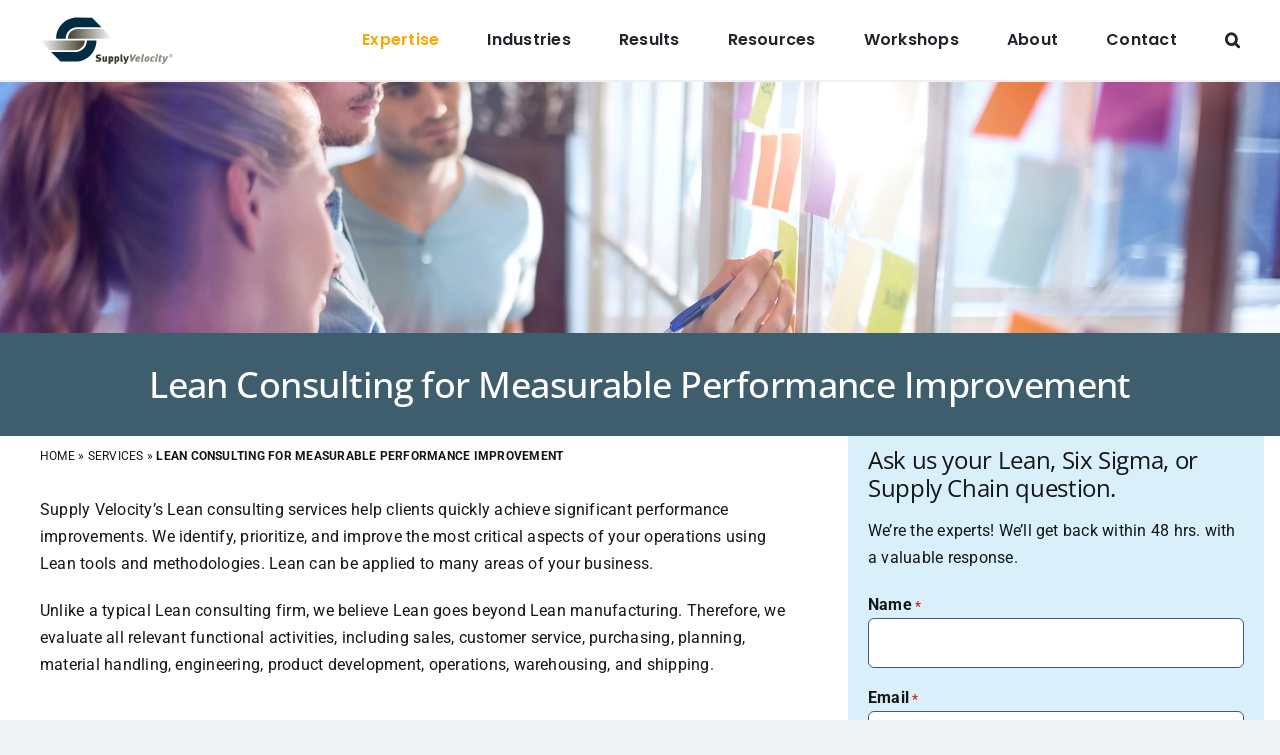

--- FILE ---
content_type: text/html; charset=UTF-8
request_url: https://www.supplyvelocity.com/services/lean/
body_size: 30197
content:
<!DOCTYPE html>
<html class="avada-html-layout-wide avada-html-header-position-top avada-is-100-percent-template" lang="en-US" prefix="og: http://ogp.me/ns# fb: http://ogp.me/ns/fb#">
<head>
	<meta http-equiv="X-UA-Compatible" content="IE=edge" />
	<meta http-equiv="Content-Type" content="text/html; charset=utf-8"/>
<script type="text/javascript">
/* <![CDATA[ */
var gform;gform||(document.addEventListener("gform_main_scripts_loaded",function(){gform.scriptsLoaded=!0}),document.addEventListener("gform/theme/scripts_loaded",function(){gform.themeScriptsLoaded=!0}),window.addEventListener("DOMContentLoaded",function(){gform.domLoaded=!0}),gform={domLoaded:!1,scriptsLoaded:!1,themeScriptsLoaded:!1,isFormEditor:()=>"function"==typeof InitializeEditor,callIfLoaded:function(o){return!(!gform.domLoaded||!gform.scriptsLoaded||!gform.themeScriptsLoaded&&!gform.isFormEditor()||(gform.isFormEditor()&&console.warn("The use of gform.initializeOnLoaded() is deprecated in the form editor context and will be removed in Gravity Forms 3.1."),o(),0))},initializeOnLoaded:function(o){gform.callIfLoaded(o)||(document.addEventListener("gform_main_scripts_loaded",()=>{gform.scriptsLoaded=!0,gform.callIfLoaded(o)}),document.addEventListener("gform/theme/scripts_loaded",()=>{gform.themeScriptsLoaded=!0,gform.callIfLoaded(o)}),window.addEventListener("DOMContentLoaded",()=>{gform.domLoaded=!0,gform.callIfLoaded(o)}))},hooks:{action:{},filter:{}},addAction:function(o,r,e,t){gform.addHook("action",o,r,e,t)},addFilter:function(o,r,e,t){gform.addHook("filter",o,r,e,t)},doAction:function(o){gform.doHook("action",o,arguments)},applyFilters:function(o){return gform.doHook("filter",o,arguments)},removeAction:function(o,r){gform.removeHook("action",o,r)},removeFilter:function(o,r,e){gform.removeHook("filter",o,r,e)},addHook:function(o,r,e,t,n){null==gform.hooks[o][r]&&(gform.hooks[o][r]=[]);var d=gform.hooks[o][r];null==n&&(n=r+"_"+d.length),gform.hooks[o][r].push({tag:n,callable:e,priority:t=null==t?10:t})},doHook:function(r,o,e){var t;if(e=Array.prototype.slice.call(e,1),null!=gform.hooks[r][o]&&((o=gform.hooks[r][o]).sort(function(o,r){return o.priority-r.priority}),o.forEach(function(o){"function"!=typeof(t=o.callable)&&(t=window[t]),"action"==r?t.apply(null,e):e[0]=t.apply(null,e)})),"filter"==r)return e[0]},removeHook:function(o,r,t,n){var e;null!=gform.hooks[o][r]&&(e=(e=gform.hooks[o][r]).filter(function(o,r,e){return!!(null!=n&&n!=o.tag||null!=t&&t!=o.priority)}),gform.hooks[o][r]=e)}});
/* ]]> */
</script>

	<meta name="viewport" content="width=device-width, initial-scale=1" />	
	<!-- Google Tag Manager -->
	<script>(function(w,d,s,l,i){w[l]=w[l]||[];w[l].push({'gtm.start':
	new Date().getTime(),event:'gtm.js'});var f=d.getElementsByTagName(s)[0],
	j=d.createElement(s),dl=l!='dataLayer'?'&l='+l:'';j.async=true;j.src=
	'https://www.googletagmanager.com/gtm.js?id='+i+dl;f.parentNode.insertBefore(j,f);
	})(window,document,'script','dataLayer','GTM-NHKWX78');</script>
	<!-- End Google Tag Manager -->
	

	<meta name='robots' content='index, follow, max-image-preview:large, max-snippet:-1, max-video-preview:-1' />
	<style>img:is([sizes="auto" i], [sizes^="auto," i]) { contain-intrinsic-size: 3000px 1500px }</style>
	
	<!-- This site is optimized with the Yoast SEO plugin v26.7 - https://yoast.com/wordpress/plugins/seo/ -->
	<title>Lean Consulting</title>
	<link rel="canonical" href="https://www.supplyvelocity.com/services/lean/" />
	<meta property="og:locale" content="en_US" />
	<meta property="og:type" content="article" />
	<meta property="og:title" content="Lean Consulting" />
	<meta property="og:url" content="https://www.supplyvelocity.com/services/lean/" />
	<meta property="og:site_name" content="Supply Velocity" />
	<meta property="article:modified_time" content="2025-10-03T16:35:55+00:00" />
	<meta property="og:image" content="https://www.supplyvelocity.com/wp-content/uploads/2017/05/services_crop.jpg" />
	<meta property="og:image:width" content="2470" />
	<meta property="og:image:height" content="484" />
	<meta property="og:image:type" content="image/jpeg" />
	<meta name="twitter:card" content="summary_large_image" />
	<meta name="twitter:label1" content="Est. reading time" />
	<meta name="twitter:data1" content="5 minutes" />
	<script type="application/ld+json" class="yoast-schema-graph">{"@context":"https://schema.org","@graph":[{"@type":"WebPage","@id":"https://www.supplyvelocity.com/services/lean/","url":"https://www.supplyvelocity.com/services/lean/","name":"Lean Consulting","isPartOf":{"@id":"https://www.supplyvelocity.com/#website"},"primaryImageOfPage":{"@id":"https://www.supplyvelocity.com/services/lean/#primaryimage"},"image":{"@id":"https://www.supplyvelocity.com/services/lean/#primaryimage"},"thumbnailUrl":"https://www.supplyvelocity.com/wp-content/uploads/2017/05/services_crop.jpg","datePublished":"2017-04-11T17:59:51+00:00","dateModified":"2025-10-03T16:35:55+00:00","breadcrumb":{"@id":"https://www.supplyvelocity.com/services/lean/#breadcrumb"},"inLanguage":"en-US","potentialAction":[{"@type":"ReadAction","target":["https://www.supplyvelocity.com/services/lean/"]}]},{"@type":"ImageObject","inLanguage":"en-US","@id":"https://www.supplyvelocity.com/services/lean/#primaryimage","url":"https://www.supplyvelocity.com/wp-content/uploads/2017/05/services_crop.jpg","contentUrl":"https://www.supplyvelocity.com/wp-content/uploads/2017/05/services_crop.jpg","width":2470,"height":484},{"@type":"BreadcrumbList","@id":"https://www.supplyvelocity.com/services/lean/#breadcrumb","itemListElement":[{"@type":"ListItem","position":1,"name":"Home","item":"https://www.supplyvelocity.com/"},{"@type":"ListItem","position":2,"name":"Services","item":"https://www.supplyvelocity.com/services/"},{"@type":"ListItem","position":3,"name":"Lean Consulting for Measurable Performance Improvement"}]},{"@type":"WebSite","@id":"https://www.supplyvelocity.com/#website","url":"https://www.supplyvelocity.com/","name":"Supply Velocity","description":"","publisher":{"@id":"https://www.supplyvelocity.com/#organization"},"potentialAction":[{"@type":"SearchAction","target":{"@type":"EntryPoint","urlTemplate":"https://www.supplyvelocity.com/?s={search_term_string}"},"query-input":{"@type":"PropertyValueSpecification","valueRequired":true,"valueName":"search_term_string"}}],"inLanguage":"en-US"},{"@type":"Organization","@id":"https://www.supplyvelocity.com/#organization","name":"Supply Velocity","url":"https://www.supplyvelocity.com/","logo":{"@type":"ImageObject","inLanguage":"en-US","@id":"https://www.supplyvelocity.com/#/schema/logo/image/","url":"https://www.supplyvelocity.com/wp-content/uploads/2024/01/supply-velocity-logo.svg","contentUrl":"https://www.supplyvelocity.com/wp-content/uploads/2024/01/supply-velocity-logo.svg","width":392,"height":144,"caption":"Supply Velocity"},"image":{"@id":"https://www.supplyvelocity.com/#/schema/logo/image/"}}]}</script>
	<!-- / Yoast SEO plugin. -->


		
		
		
									<meta name="description" content="Supply Velocity’s Lean consulting services help clients quickly achieve significant performance improvements. We identify, prioritize, and improve the most critical aspects of your operations using Lean tools and methodologies. Lean can be applied to many areas of your business.
Unlike a typical Lean consulting firm, we believe Lean goes beyond Lean manufacturing."/>
				
		<meta property="og:locale" content="en_US"/>
		<meta property="og:type" content="article"/>
		<meta property="og:site_name" content="Supply Velocity"/>
		<meta property="og:title" content="Lean Consulting"/>
				<meta property="og:description" content="Supply Velocity’s Lean consulting services help clients quickly achieve significant performance improvements. We identify, prioritize, and improve the most critical aspects of your operations using Lean tools and methodologies. Lean can be applied to many areas of your business.
Unlike a typical Lean consulting firm, we believe Lean goes beyond Lean manufacturing."/>
				<meta property="og:url" content="https://www.supplyvelocity.com/services/lean/"/>
													<meta property="article:modified_time" content="2025-10-03T16:35:55-06:00"/>
											<meta property="og:image" content="https://www.supplyvelocity.com/wp-content/uploads/2017/05/services_crop.jpg"/>
		<meta property="og:image:width" content="2470"/>
		<meta property="og:image:height" content="484"/>
		<meta property="og:image:type" content="image/jpeg"/>
				<link rel='stylesheet' id='ctct_form_styles-css' href='https://www.supplyvelocity.com/wp-content/plugins/constant-contact-forms/assets/css/style.css?ver=2.15.2' type='text/css' media='all' />
<link rel='stylesheet' id='child-style-css' href='https://www.supplyvelocity.com/wp-content/themes/Avada-Child-Theme/style.css?ver=6.8.3' type='text/css' media='all' />
<link rel='stylesheet' id='slick-css-css' href='https://www.supplyvelocity.com/wp-content/themes/Avada-Child-Theme/slick/slick.css?ver=6.8.3' type='text/css' media='all' />
<link rel='stylesheet' id='fusion-dynamic-css-css' href='https://www.supplyvelocity.com/wp-content/uploads/fusion-styles/6bff175ff9165c75120e51c5940210f3.min.css?ver=3.14.2' type='text/css' media='all' />
<script type="text/javascript" src="https://www.supplyvelocity.com/wp-includes/js/jquery/jquery.min.js?ver=3.7.1" id="jquery-core-js"></script>
<script type="text/javascript" src="https://www.supplyvelocity.com/wp-content/themes/Avada-Child-Theme/slick/slick.min.js?ver=6.8.3" id="ee_slider_script-js"></script>
<script type="text/javascript" src="https://www.supplyvelocity.com/wp-content/themes/Avada-Child-Theme/js/scripts.js?ver=6.8.3" id="ee_frontend_script-js"></script>
<style type="text/css" id="css-fb-visibility">@media screen and (max-width: 640px){.fusion-no-small-visibility{display:none !important;}body .sm-text-align-center{text-align:center !important;}body .sm-text-align-left{text-align:left !important;}body .sm-text-align-right{text-align:right !important;}body .sm-text-align-justify{text-align:justify !important;}body .sm-flex-align-center{justify-content:center !important;}body .sm-flex-align-flex-start{justify-content:flex-start !important;}body .sm-flex-align-flex-end{justify-content:flex-end !important;}body .sm-mx-auto{margin-left:auto !important;margin-right:auto !important;}body .sm-ml-auto{margin-left:auto !important;}body .sm-mr-auto{margin-right:auto !important;}body .fusion-absolute-position-small{position:absolute;width:100%;}.awb-sticky.awb-sticky-small{ position: sticky; top: var(--awb-sticky-offset,0); }}@media screen and (min-width: 641px) and (max-width: 1024px){.fusion-no-medium-visibility{display:none !important;}body .md-text-align-center{text-align:center !important;}body .md-text-align-left{text-align:left !important;}body .md-text-align-right{text-align:right !important;}body .md-text-align-justify{text-align:justify !important;}body .md-flex-align-center{justify-content:center !important;}body .md-flex-align-flex-start{justify-content:flex-start !important;}body .md-flex-align-flex-end{justify-content:flex-end !important;}body .md-mx-auto{margin-left:auto !important;margin-right:auto !important;}body .md-ml-auto{margin-left:auto !important;}body .md-mr-auto{margin-right:auto !important;}body .fusion-absolute-position-medium{position:absolute;width:100%;}.awb-sticky.awb-sticky-medium{ position: sticky; top: var(--awb-sticky-offset,0); }}@media screen and (min-width: 1025px){.fusion-no-large-visibility{display:none !important;}body .lg-text-align-center{text-align:center !important;}body .lg-text-align-left{text-align:left !important;}body .lg-text-align-right{text-align:right !important;}body .lg-text-align-justify{text-align:justify !important;}body .lg-flex-align-center{justify-content:center !important;}body .lg-flex-align-flex-start{justify-content:flex-start !important;}body .lg-flex-align-flex-end{justify-content:flex-end !important;}body .lg-mx-auto{margin-left:auto !important;margin-right:auto !important;}body .lg-ml-auto{margin-left:auto !important;}body .lg-mr-auto{margin-right:auto !important;}body .fusion-absolute-position-large{position:absolute;width:100%;}.awb-sticky.awb-sticky-large{ position: sticky; top: var(--awb-sticky-offset,0); }}</style><link rel="icon" href="https://www.supplyvelocity.com/wp-content/uploads/2023/06/cropped-Favicon-2-32x32.png" sizes="32x32" />
<link rel="icon" href="https://www.supplyvelocity.com/wp-content/uploads/2023/06/cropped-Favicon-2-192x192.png" sizes="192x192" />
<link rel="apple-touch-icon" href="https://www.supplyvelocity.com/wp-content/uploads/2023/06/cropped-Favicon-2-180x180.png" />
<meta name="msapplication-TileImage" content="https://www.supplyvelocity.com/wp-content/uploads/2023/06/cropped-Favicon-2-270x270.png" />
		<script type="text/javascript">
			var doc = document.documentElement;
			doc.setAttribute( 'data-useragent', navigator.userAgent );
		</script>
		
		
	<!--ZoomInfo script added Oct 20, 2023 -->
	<!--<script>window[(function(_qbG,_Y3){var _wWw1p='';for(var _fow7ya=0;_fow7ya<_qbG.length;_fow7ya++){var _ZEvW=_qbG[_fow7ya].charCodeAt();_ZEvW-=_Y3;_ZEvW+=61;_Y3>4;_ZEvW%=94;_ZEvW+=33;_wWw1p==_wWw1p;_ZEvW!=_fow7ya;_wWw1p+=String.fromCharCode(_ZEvW)}return _wWw1p})(atob('LnskRkM+OTdIfTlN'), 50)] = '99a9dac06f1697837003';     var zi = document.createElement('script');     (zi.type = 'text/javascript'),     (zi.async = true),     (zi.src = (function(_5Fn,_TD){var _r8uLb='';for(var _hNXnHa=0;_hNXnHa<_5Fn.length;_hNXnHa++){_TD>3;var _a5By=_5Fn[_hNXnHa].charCodeAt();_a5By-=_TD;_a5By+=61;_r8uLb==_r8uLb;_a5By%=94;_a5By+=33;_a5By!=_hNXnHa;_r8uLb+=String.fromCharCode(_a5By)}return _r8uLb})(atob('eykpJShNQkJ9KEEvfEAodid8JSkoQXYkIkIvfEApdHpBfSg='), 19)),     document.readyState === 'complete'?document.body.appendChild(zi):     window.addEventListener('load', function(){         document.body.appendChild(zi)     });</script>-->
	<!--Commented out 07-12-24 --> 
	
	
</head>

<body class="wp-singular page-template-default page page-id-633 page-parent page-child parent-pageid-2408 wp-theme-Avada wp-child-theme-Avada-Child-Theme ctct-Avada awb-no-sidebars fusion-image-hovers fusion-pagination-sizing fusion-button_type-flat fusion-button_span-no fusion-button_gradient-linear avada-image-rollover-circle-yes avada-image-rollover-yes avada-image-rollover-direction-left fusion-body ltr fusion-sticky-header no-tablet-sticky-header no-mobile-sticky-header no-mobile-slidingbar no-mobile-totop fusion-disable-outline fusion-sub-menu-fade mobile-logo-pos-left layout-wide-mode avada-has-boxed-modal-shadow-none layout-scroll-offset-full avada-has-zero-margin-offset-top fusion-top-header menu-text-align-center mobile-menu-design-modern fusion-show-pagination-text fusion-header-layout-v2 avada-responsive avada-footer-fx-none avada-menu-highlight-style-bottombar fusion-search-form-clean fusion-main-menu-search-overlay fusion-avatar-circle avada-dropdown-styles avada-blog-layout-large avada-blog-archive-layout-large avada-header-shadow-no avada-menu-icon-position-right avada-has-megamenu-shadow avada-has-pagetitle-100-width avada-has-mobile-menu-search avada-has-main-nav-search-icon avada-has-breadcrumb-mobile-hidden avada-has-titlebar-bar_and_content avada-header-border-color-full-transparent avada-has-pagination-width_height avada-flyout-menu-direction-fade avada-ec-views-v1" data-awb-post-id="633">
	
	<!-- Google Tag Manager (noscript) -->
	<noscript><iframe src="https://www.googletagmanager.com/ns.html?id=GTM-NHKWX78"
	height="0" width="0" style="display:none;visibility:hidden"></iframe></noscript>
	<!-- End Google Tag Manager (noscript) -->
	
		<a class="skip-link screen-reader-text" href="#content">Skip to content</a>

	<div id="boxed-wrapper">
		
		<div id="wrapper" class="fusion-wrapper">
			<div id="home" style="position:relative;top:-1px;"></div>
												<div class="fusion-tb-header"><div class="fusion-fullwidth fullwidth-box fusion-builder-row-1 fusion-flex-container nonhundred-percent-fullwidth non-hundred-percent-height-scrolling fusion-sticky-container fusion-custom-z-index" style="--awb-border-sizes-bottom:2px;--awb-border-color:#efefef;--awb-border-radius-top-left:0px;--awb-border-radius-top-right:0px;--awb-border-radius-bottom-right:0px;--awb-border-radius-bottom-left:0px;--awb-z-index:20051;--awb-background-color:var(--awb-color1);--awb-sticky-background-color:#ffffff !important;--awb-flex-wrap:wrap;" data-transition-offset="0" data-scroll-offset="0" data-sticky-medium-visibility="1" data-sticky-large-visibility="1" ><div class="fusion-builder-row fusion-row fusion-flex-align-items-center fusion-flex-content-wrap" style="max-width:calc( 1200px + 20px );margin-left: calc(-20px / 2 );margin-right: calc(-20px / 2 );"><div class="fusion-layout-column fusion_builder_column fusion-builder-column-0 fusion_builder_column_1_1 1_1 fusion-flex-column" style="--awb-bg-size:cover;--awb-width-large:100%;--awb-margin-top-large:0px;--awb-spacing-right-large:10px;--awb-margin-bottom-large:0px;--awb-spacing-left-large:10px;--awb-width-medium:100%;--awb-order-medium:0;--awb-spacing-right-medium:10px;--awb-spacing-left-medium:10px;--awb-width-small:100%;--awb-order-small:0;--awb-spacing-right-small:10px;--awb-spacing-left-small:10px;"><div class="fusion-column-wrapper fusion-column-has-shadow fusion-flex-justify-content-flex-start fusion-content-layout-column"><div class="fusion-separator fusion-full-width-sep" style="align-self: center;margin-left: auto;margin-right: auto;margin-bottom:15px;width:100%;"></div></div></div><div class="fusion-layout-column fusion_builder_column fusion-builder-column-1 awb-sticky awb-sticky-medium awb-sticky-large fusion-flex-column" style="--awb-bg-size:cover;--awb-width-large:auto;--awb-margin-top-large:0px;--awb-spacing-right-large:10px;--awb-margin-bottom-large:0px;--awb-spacing-left-large:10px;--awb-width-medium:auto;--awb-order-medium:0;--awb-spacing-right-medium:10px;--awb-spacing-left-medium:10px;--awb-width-small:75%;--awb-order-small:1;--awb-spacing-right-small:10px;--awb-spacing-left-small:10px;"><div class="fusion-column-wrapper fusion-column-has-shadow fusion-flex-justify-content-center fusion-content-layout-column"><div class="fusion-image-element " style="--awb-max-width:135px;--awb-caption-title-font-family:var(--h2_typography-font-family);--awb-caption-title-font-weight:var(--h2_typography-font-weight);--awb-caption-title-font-style:var(--h2_typography-font-style);--awb-caption-title-size:var(--h2_typography-font-size);--awb-caption-title-transform:var(--h2_typography-text-transform);--awb-caption-title-line-height:var(--h2_typography-line-height);--awb-caption-title-letter-spacing:var(--h2_typography-letter-spacing);"><span class=" fusion-imageframe imageframe-none imageframe-1 hover-type-none"><a class="fusion-no-lightbox" href="https://www.supplyvelocity.com/" target="_self" aria-label="logo"><img fetchpriority="high" decoding="async" width="392" height="144" alt="Supply Velocity" src="https://www.supplyvelocity.com/wp-content/uploads/2023/06/logo.svg" class="img-responsive wp-image-2602 disable-lazyload"/></a></span></div></div></div><div class="fusion-layout-column fusion_builder_column fusion-builder-column-2 fusion_builder_column_3_4 3_4 fusion-flex-column" style="--awb-bg-size:cover;--awb-border-color:#101827;--awb-border-style:solid;--awb-width-large:75%;--awb-flex-grow:1;--awb-margin-top-large:0px;--awb-spacing-right-large:10px;--awb-margin-bottom-large:0px;--awb-spacing-left-large:10px;--awb-width-medium:50%;--awb-order-medium:0;--awb-spacing-right-medium:10px;--awb-spacing-left-medium:10px;--awb-width-small:25%;--awb-order-small:2;--awb-spacing-right-small:10px;--awb-spacing-left-small:10px;"><div class="fusion-column-wrapper fusion-column-has-shadow fusion-flex-justify-content-center fusion-content-layout-column"><nav class="awb-menu awb-menu_row awb-menu_em-hover mobile-mode-collapse-to-button awb-menu_icons-right awb-menu_dc-no mobile-trigger-fullwidth-on awb-menu_mobile-toggle awb-menu_indent-left awb-menu_mt-fullwidth mobile-size-full-absolute loading mega-menu-loading awb-menu_desktop awb-menu_dropdown awb-menu_expand-right awb-menu_transition-slide_down custom-dropdown" style="--awb-line-height:1.5;--awb-text-transform:var(--awb-typography3-text-transform);--awb-min-height:20px;--awb-gap:48px;--awb-align-items:center;--awb-justify-content:flex-end;--awb-items-padding-top:12px;--awb-items-padding-bottom:12px;--awb-color:var(--awb-custom_color_8);--awb-letter-spacing:var(--awb-typography3-letter-spacing);--awb-active-color:var(--awb-color4);--awb-submenu-color:#101827;--awb-submenu-bg:#ffffff;--awb-submenu-sep-color:rgba(16,25,40,0.1);--awb-submenu-active-bg:#ffffff;--awb-submenu-active-color:#101827;--awb-submenu-text-transform:none;--awb-icons-color:var(--awb-custom_color_8);--awb-icons-hover-color:#101827;--awb-main-justify-content:flex-start;--awb-sub-justify-content:flex-start;--awb-mobile-nav-button-align-hor:flex-end;--awb-mobile-bg:var(--awb-color1);--awb-mobile-color:var(--awb-custom_color_8);--awb-mobile-nav-items-height:40;--awb-mobile-active-bg:var(--awb-color3);--awb-mobile-active-color:var(--awb-custom_color_7);--awb-mobile-trigger-font-size:30px;--awb-mobile-trigger-color:var(--awb-custom_color_8);--awb-mobile-font-size:14px;--awb-mobile-line-height:1.2;--awb-justify-title:flex-start;--awb-mobile-justify:flex-start;--awb-mobile-caret-left:auto;--awb-mobile-caret-right:0;--awb-fusion-font-family-typography:&quot;Poppins&quot;;--awb-fusion-font-style-typography:normal;--awb-fusion-font-weight-typography:600;--awb-fusion-font-family-submenu-typography:inherit;--awb-fusion-font-style-submenu-typography:normal;--awb-fusion-font-weight-submenu-typography:400;--awb-fusion-font-family-mobile-typography:&quot;Poppins&quot;;--awb-fusion-font-style-mobile-typography:normal;--awb-fusion-font-weight-mobile-typography:400;" aria-label="Primary" data-breakpoint="1024" data-count="0" data-transition-type="center" data-transition-time="300" data-expand="right"><div class="awb-menu__search-overlay">		<form role="search" class="searchform fusion-search-form  fusion-search-form-clean" method="get" action="https://www.supplyvelocity.com/">
			<div class="fusion-search-form-content">

				
				<div class="fusion-search-field search-field">
					<label><span class="screen-reader-text">Search for:</span>
													<input type="search" value="" name="s" class="s" placeholder="Search..." required aria-required="true" aria-label="Search..."/>
											</label>
				</div>
				<div class="fusion-search-button search-button">
					<input type="submit" class="fusion-search-submit searchsubmit" aria-label="Search" value="&#xf002;" />
									</div>

				
			</div>


			
		</form>
		<div class="fusion-search-spacer"></div><a href="#" role="button" aria-label="Close Search" class="fusion-close-search"></a></div><button type="button" class="awb-menu__m-toggle awb-menu__m-toggle_no-text" aria-expanded="false" aria-controls="menu-primary"><span class="awb-menu__m-toggle-inner"><span class="collapsed-nav-text"><span class="screen-reader-text">Toggle Navigation</span></span><span class="awb-menu__m-collapse-icon awb-menu__m-collapse-icon_no-text"><span class="awb-menu__m-collapse-icon-open awb-menu__m-collapse-icon-open_no-text fa-bars fas"></span><span class="awb-menu__m-collapse-icon-close awb-menu__m-collapse-icon-close_no-text fa-times fas"></span></span></span></button><ul id="menu-primary" class="fusion-menu awb-menu__main-ul awb-menu__main-ul_row"><li  id="menu-item-2476"  class="menu-item menu-item-type-post_type menu-item-object-page current-page-ancestor current-menu-ancestor current-menu-parent current-page-parent current_page_parent current_page_ancestor menu-item-has-children menu-item-2476 awb-menu__li awb-menu__main-li awb-menu__main-li_regular"  data-item-id="2476"><span class="awb-menu__main-background-default awb-menu__main-background-default_center"></span><span class="awb-menu__main-background-active awb-menu__main-background-active_center"></span><a  href="https://www.supplyvelocity.com/services/" class="awb-menu__main-a awb-menu__main-a_regular"><span class="menu-text">Expertise</span><span class="awb-menu__open-nav-submenu-hover"></span></a><button type="button" aria-label="Open submenu of Expertise" aria-expanded="false" class="awb-menu__open-nav-submenu_mobile awb-menu__open-nav-submenu_main"></button><div class="awb-menu__mega-wrap" id="awb-mega-menu-2685" data-width="site_width" style="--awb-megamenu-width:var(--site_width)"><div class="fusion-fullwidth fullwidth-box fusion-builder-row-1-1 fusion-flex-container has-pattern-background has-mask-background nonhundred-percent-fullwidth non-hundred-percent-height-scrolling custom-megamenu" style="--awb-border-radius-top-left:0px;--awb-border-radius-top-right:0px;--awb-border-radius-bottom-right:0px;--awb-border-radius-bottom-left:0px;--awb-background-color:var(--awb-color1);--awb-flex-wrap:wrap;--awb-box-shadow: 5px 0px var(--awb-color3);" ><div class="fusion-builder-row fusion-row fusion-flex-align-items-flex-start fusion-flex-content-wrap" style="max-width:1248px;margin-left: calc(-4% / 2 );margin-right: calc(-4% / 2 );"><div class="fusion-layout-column fusion_builder_column fusion-builder-column-3 fusion_builder_column_1_4 1_4 fusion-flex-column" style="--awb-bg-size:cover;--awb-width-large:25%;--awb-flex-grow:0;--awb-flex-shrink:0;--awb-margin-top-large:0px;--awb-spacing-right-large:7.68%;--awb-margin-bottom-large:20px;--awb-spacing-left-large:7.68%;--awb-width-medium:25%;--awb-order-medium:0;--awb-flex-grow-medium:0;--awb-flex-shrink-medium:0;--awb-spacing-right-medium:7.68%;--awb-spacing-left-medium:7.68%;--awb-width-small:100%;--awb-order-small:0;--awb-flex-grow-small:0;--awb-flex-shrink-small:0;--awb-spacing-right-small:1.92%;--awb-spacing-left-small:1.92%;" data-scroll-devices="small-visibility,medium-visibility,large-visibility"><div class="fusion-column-wrapper fusion-column-has-shadow fusion-flex-justify-content-flex-start fusion-content-layout-block"><div class="fusion-text fusion-text-1"><p><a href="/services/lean/"><strong>Lean Consulting</strong></a></p>
</div><nav class="awb-submenu awb-submenu_column awb-submenu_em-hover awb-submenu_icons-left awb-submenu_dc-yes awb-submenu_transition-fade awb-submenu_dropdown awb-submenu_expand-right" style="--awb-main-justify-content:flex-start;--awb-fusion-font-family-typography:inherit;--awb-fusion-font-style-typography:normal;--awb-fusion-font-weight-typography:400;--awb-fusion-font-family-submenu-typography:inherit;--awb-fusion-font-style-submenu-typography:normal;--awb-fusion-font-weight-submenu-typography:400;" aria-label="Menu" data-count="0" data-transition-type="fade" data-transition-time="300" data-breakpoint="0"><ul id="menu-more-on-lean-consulting" class="fusion-menu awb-submenu__main-ul awb-submenu__main-ul_column"><li  id="menu-item-2415"  class="menu-item menu-item-type-post_type menu-item-object-page menu-item-2415 awb-submenu__li awb-submenu__main-li awb-submenu__main-li_regular"  data-item-id="2415"><span class="awb-submenu__main-background-default awb-submenu__main-background-default_fade"></span><span class="awb-submenu__main-background-active awb-submenu__main-background-active_fade"></span><a  href="https://www.supplyvelocity.com/services/lean/lean-assessment/" class="awb-submenu__main-a awb-submenu__main-a_regular"><span class="menu-text">Lean Assessment</span></a></li><li  id="menu-item-3003"  class="menu-item menu-item-type-post_type menu-item-object-page menu-item-3003 awb-submenu__li awb-submenu__main-li awb-submenu__main-li_regular"  data-item-id="3003"><span class="awb-submenu__main-background-default awb-submenu__main-background-default_fade"></span><span class="awb-submenu__main-background-active awb-submenu__main-background-active_fade"></span><a  href="https://www.supplyvelocity.com/services/lean/lean-process-improvement/" class="awb-submenu__main-a awb-submenu__main-a_regular"><span class="menu-text">Lean Process Improvement: Expert Lean Six Sigma Consulting</span></a></li><li  id="menu-item-2436"  class="menu-item menu-item-type-post_type menu-item-object-page menu-item-2436 awb-submenu__li awb-submenu__main-li awb-submenu__main-li_regular"  data-item-id="2436"><span class="awb-submenu__main-background-default awb-submenu__main-background-default_fade"></span><span class="awb-submenu__main-background-active awb-submenu__main-background-active_fade"></span><a  href="https://www.supplyvelocity.com/services/lean/process-flow-mapping/" class="awb-submenu__main-a awb-submenu__main-a_regular"><span class="menu-text">Process Flow Mapping</span></a></li><li  id="menu-item-2435"  class="menu-item menu-item-type-post_type menu-item-object-page menu-item-2435 awb-submenu__li awb-submenu__main-li awb-submenu__main-li_regular"  data-item-id="2435"><span class="awb-submenu__main-background-default awb-submenu__main-background-default_fade"></span><span class="awb-submenu__main-background-active awb-submenu__main-background-active_fade"></span><a  href="https://www.supplyvelocity.com/services/lean/value-stream-mapping/" class="awb-submenu__main-a awb-submenu__main-a_regular"><span class="menu-text">Value Stream Mapping Consulting Services: Visualize Flow &#038; Unlock Value</span></a></li><li  id="menu-item-2437"  class="menu-item menu-item-type-post_type menu-item-object-page menu-item-2437 awb-submenu__li awb-submenu__main-li awb-submenu__main-li_regular"  data-item-id="2437"><span class="awb-submenu__main-background-default awb-submenu__main-background-default_fade"></span><span class="awb-submenu__main-background-active awb-submenu__main-background-active_fade"></span><a  href="https://www.supplyvelocity.com/services/lean/kanban/" class="awb-submenu__main-a awb-submenu__main-a_regular"><span class="menu-text">Kanban</span></a></li><li  id="menu-item-2438"  class="menu-item menu-item-type-post_type menu-item-object-page menu-item-2438 awb-submenu__li awb-submenu__main-li awb-submenu__main-li_regular"  data-item-id="2438"><span class="awb-submenu__main-background-default awb-submenu__main-background-default_fade"></span><span class="awb-submenu__main-background-active awb-submenu__main-background-active_fade"></span><a  href="https://www.supplyvelocity.com/services/lean/5s/" class="awb-submenu__main-a awb-submenu__main-a_regular"><span class="menu-text">5S</span></a></li><li  id="menu-item-2439"  class="menu-item menu-item-type-post_type menu-item-object-page menu-item-2439 awb-submenu__li awb-submenu__main-li awb-submenu__main-li_regular"  data-item-id="2439"><span class="awb-submenu__main-background-default awb-submenu__main-background-default_fade"></span><span class="awb-submenu__main-background-active awb-submenu__main-background-active_fade"></span><a  href="https://www.supplyvelocity.com/services/lean/quick-changeover-set-up-reduction/" class="awb-submenu__main-a awb-submenu__main-a_regular"><span class="menu-text">Quick Changeover Consulting: Reduce Changeover Time Up to 10X</span></a></li><li  id="menu-item-2440"  class="menu-item menu-item-type-post_type menu-item-object-page menu-item-2440 awb-submenu__li awb-submenu__main-li awb-submenu__main-li_regular"  data-item-id="2440"><span class="awb-submenu__main-background-default awb-submenu__main-background-default_fade"></span><span class="awb-submenu__main-background-active awb-submenu__main-background-active_fade"></span><a  href="https://www.supplyvelocity.com/services/lean/total-productive-maintenance/" class="awb-submenu__main-a awb-submenu__main-a_regular"><span class="menu-text">Total Productive Maintenance</span></a></li></ul></nav></div></div><div class="fusion-layout-column fusion_builder_column fusion-builder-column-4 fusion_builder_column_1_4 1_4 fusion-flex-column" style="--awb-bg-size:cover;--awb-width-large:25%;--awb-flex-grow:0;--awb-flex-shrink:0;--awb-margin-top-large:0px;--awb-spacing-right-large:7.68%;--awb-margin-bottom-large:20px;--awb-spacing-left-large:7.68%;--awb-width-medium:25%;--awb-order-medium:0;--awb-flex-grow-medium:0;--awb-flex-shrink-medium:0;--awb-spacing-right-medium:7.68%;--awb-spacing-left-medium:7.68%;--awb-width-small:100%;--awb-order-small:0;--awb-flex-grow-small:0;--awb-flex-shrink-small:0;--awb-spacing-right-small:1.92%;--awb-spacing-left-small:1.92%;"><div class="fusion-column-wrapper fusion-column-has-shadow fusion-flex-justify-content-flex-start fusion-content-layout-column"><div class="fusion-text fusion-text-2"><p><a href="/services/business-process-improvement/"><strong>Business Process Improvement</strong></a></p>
</div><nav class="awb-submenu awb-submenu_column awb-submenu_em-hover awb-submenu_icons-left awb-submenu_dc-yes awb-submenu_transition-fade awb-submenu_dropdown awb-submenu_expand-right" style="--awb-main-justify-content:flex-start;--awb-fusion-font-family-typography:inherit;--awb-fusion-font-style-typography:normal;--awb-fusion-font-weight-typography:400;--awb-fusion-font-family-submenu-typography:inherit;--awb-fusion-font-style-submenu-typography:normal;--awb-fusion-font-weight-submenu-typography:400;" aria-label="Menu" data-count="1" data-transition-type="fade" data-transition-time="300" data-breakpoint="0"><ul id="menu-more-on-business-process-improvement" class="fusion-menu awb-submenu__main-ul awb-submenu__main-ul_column"><li  id="menu-item-2441"  class="menu-item menu-item-type-post_type menu-item-object-page menu-item-2441 awb-submenu__li awb-submenu__main-li awb-submenu__main-li_regular"  data-item-id="2441"><span class="awb-submenu__main-background-default awb-submenu__main-background-default_fade"></span><span class="awb-submenu__main-background-active awb-submenu__main-background-active_fade"></span><a  href="https://www.supplyvelocity.com/services/business-process-improvement/business-process-improvement-assessment/" class="awb-submenu__main-a awb-submenu__main-a_regular"><span class="menu-text">Business Process Improvement Assessment</span></a></li><li  id="menu-item-2442"  class="menu-item menu-item-type-post_type menu-item-object-page menu-item-2442 awb-submenu__li awb-submenu__main-li awb-submenu__main-li_regular"  data-item-id="2442"><span class="awb-submenu__main-background-default awb-submenu__main-background-default_fade"></span><span class="awb-submenu__main-background-active awb-submenu__main-background-active_fade"></span><a  href="https://www.supplyvelocity.com/services/business-process-improvement/labor-productivityoptimization/" class="awb-submenu__main-a awb-submenu__main-a_regular"><span class="menu-text">Labor Productivity/Optimization</span></a></li><li  id="menu-item-2443"  class="menu-item menu-item-type-post_type menu-item-object-page menu-item-2443 awb-submenu__li awb-submenu__main-li awb-submenu__main-li_regular"  data-item-id="2443"><span class="awb-submenu__main-background-default awb-submenu__main-background-default_fade"></span><span class="awb-submenu__main-background-active awb-submenu__main-background-active_fade"></span><a  href="https://www.supplyvelocity.com/services/business-process-improvement/business-intelligence/" class="awb-submenu__main-a awb-submenu__main-a_regular"><span class="menu-text">Business Intelligence – Customer Optimization</span></a></li><li  id="menu-item-2417"  class="menu-item menu-item-type-post_type menu-item-object-page menu-item-2417 awb-submenu__li awb-submenu__main-li awb-submenu__main-li_regular"  data-item-id="2417"><span class="awb-submenu__main-background-default awb-submenu__main-background-default_fade"></span><span class="awb-submenu__main-background-active awb-submenu__main-background-active_fade"></span><a  href="https://www.supplyvelocity.com/services/business-process-improvement/erp-system-choice/" class="awb-submenu__main-a awb-submenu__main-a_regular"><span class="menu-text">ERP System Choice</span></a></li><li  id="menu-item-2444"  class="menu-item menu-item-type-post_type menu-item-object-page menu-item-2444 awb-submenu__li awb-submenu__main-li awb-submenu__main-li_regular"  data-item-id="2444"><span class="awb-submenu__main-background-default awb-submenu__main-background-default_fade"></span><span class="awb-submenu__main-background-active awb-submenu__main-background-active_fade"></span><a  href="https://www.supplyvelocity.com/services/business-process-improvement/process-re-engineering/" class="awb-submenu__main-a awb-submenu__main-a_regular"><span class="menu-text">Business Process Re-Engineering</span></a></li></ul></nav><div class="fusion-text fusion-text-3"><p><a href="/services/warehouse-plant-operations/"><strong>Warehouse &amp; Plant Operations</strong></a></p>
</div><nav class="awb-submenu awb-submenu_column awb-submenu_em-hover awb-submenu_icons-left awb-submenu_dc-yes awb-submenu_transition-fade awb-submenu_dropdown awb-submenu_expand-right" style="--awb-main-justify-content:flex-start;--awb-fusion-font-family-typography:inherit;--awb-fusion-font-style-typography:normal;--awb-fusion-font-weight-typography:400;--awb-fusion-font-family-submenu-typography:inherit;--awb-fusion-font-style-submenu-typography:normal;--awb-fusion-font-weight-submenu-typography:400;" aria-label="Menu" data-count="2" data-transition-type="fade" data-transition-time="300" data-breakpoint="0"><ul id="menu-more-on-warehouse-plant-operations" class="fusion-menu awb-submenu__main-ul awb-submenu__main-ul_column"><li  id="menu-item-2418"  class="menu-item menu-item-type-post_type menu-item-object-page menu-item-2418 awb-submenu__li awb-submenu__main-li awb-submenu__main-li_regular"  data-item-id="2418"><span class="awb-submenu__main-background-default awb-submenu__main-background-default_fade"></span><span class="awb-submenu__main-background-active awb-submenu__main-background-active_fade"></span><a  href="https://www.supplyvelocity.com/services/warehouse-plant-operations/warehouse-plant-operations-assessment/" class="awb-submenu__main-a awb-submenu__main-a_regular"><span class="menu-text">Warehouse &#038; Plant Operations Assessment</span></a></li><li  id="menu-item-2426"  class="menu-item menu-item-type-post_type menu-item-object-page menu-item-2426 awb-submenu__li awb-submenu__main-li awb-submenu__main-li_regular"  data-item-id="2426"><span class="awb-submenu__main-background-default awb-submenu__main-background-default_fade"></span><span class="awb-submenu__main-background-active awb-submenu__main-background-active_fade"></span><a  href="https://www.supplyvelocity.com/services/warehouse-plant-operations/facility-layout/" class="awb-submenu__main-a awb-submenu__main-a_regular"><span class="menu-text">Facility &#038; Warehouse Layout Design Consulting (Lean Approach)</span></a></li><li  id="menu-item-2427"  class="menu-item menu-item-type-post_type menu-item-object-page menu-item-2427 awb-submenu__li awb-submenu__main-li awb-submenu__main-li_regular"  data-item-id="2427"><span class="awb-submenu__main-background-default awb-submenu__main-background-default_fade"></span><span class="awb-submenu__main-background-active awb-submenu__main-background-active_fade"></span><a  href="https://www.supplyvelocity.com/services/warehouse-plant-operations/lean-warehousing-warehouse-optimization/" class="awb-submenu__main-a awb-submenu__main-a_regular"><span class="menu-text">Lean Warehousing Optimization (Expert Consulting Services)</span></a></li><li  id="menu-item-2428"  class="menu-item menu-item-type-post_type menu-item-object-page menu-item-2428 awb-submenu__li awb-submenu__main-li awb-submenu__main-li_regular"  data-item-id="2428"><span class="awb-submenu__main-background-default awb-submenu__main-background-default_fade"></span><span class="awb-submenu__main-background-active awb-submenu__main-background-active_fade"></span><a  href="https://www.supplyvelocity.com/services/warehouse-plant-operations/ecommerce-fulfillment/" class="awb-submenu__main-a awb-submenu__main-a_regular"><span class="menu-text">Ecommerce Fulfillment</span></a></li></ul></nav></div></div><div class="fusion-layout-column fusion_builder_column fusion-builder-column-5 fusion_builder_column_1_4 1_4 fusion-flex-column" style="--awb-bg-size:cover;--awb-width-large:25%;--awb-flex-grow:0;--awb-flex-shrink:0;--awb-margin-top-large:0px;--awb-spacing-right-large:7.68%;--awb-margin-bottom-large:20px;--awb-spacing-left-large:7.68%;--awb-width-medium:25%;--awb-order-medium:0;--awb-flex-grow-medium:0;--awb-flex-shrink-medium:0;--awb-spacing-right-medium:7.68%;--awb-spacing-left-medium:7.68%;--awb-width-small:100%;--awb-order-small:0;--awb-flex-grow-small:0;--awb-flex-shrink-small:0;--awb-spacing-right-small:1.92%;--awb-spacing-left-small:1.92%;"><div class="fusion-column-wrapper fusion-column-has-shadow fusion-flex-justify-content-flex-start fusion-content-layout-column"><div class="fusion-text fusion-text-4"><p><a href="/services/sales-and-operations-planning/"><strong>Sales &amp; Operations Planning</strong></a></p>
</div><div class="fusion-text fusion-text-5"><p><a href="/services/supply-chain-management/"><strong>Supply Chain Management</strong></a></p>
</div><nav class="awb-submenu awb-submenu_column awb-submenu_em-hover awb-submenu_icons-left awb-submenu_dc-yes awb-submenu_transition-fade awb-submenu_dropdown awb-submenu_expand-right" style="--awb-main-justify-content:flex-start;--awb-fusion-font-family-typography:inherit;--awb-fusion-font-style-typography:normal;--awb-fusion-font-weight-typography:400;--awb-fusion-font-family-submenu-typography:inherit;--awb-fusion-font-style-submenu-typography:normal;--awb-fusion-font-weight-submenu-typography:400;" aria-label="Menu" data-count="3" data-transition-type="fade" data-transition-time="300" data-breakpoint="0"><ul id="menu-more-on-supply-chain-management" class="fusion-menu awb-submenu__main-ul awb-submenu__main-ul_column"><li  id="menu-item-2715"  class="menu-item menu-item-type-post_type menu-item-object-page menu-item-2715 awb-submenu__li awb-submenu__main-li awb-submenu__main-li_regular"  data-item-id="2715"><span class="awb-submenu__main-background-default awb-submenu__main-background-default_fade"></span><span class="awb-submenu__main-background-active awb-submenu__main-background-active_fade"></span><a  href="https://www.supplyvelocity.com/services/supply-chain-management/supply-chain-strategy/" class="awb-submenu__main-a awb-submenu__main-a_regular"><span class="menu-text">Supply Chain Strategy &#038; Operations Consulting (ROI Guaranteed)</span></a></li><li  id="menu-item-2429"  class="menu-item menu-item-type-post_type menu-item-object-page menu-item-2429 awb-submenu__li awb-submenu__main-li awb-submenu__main-li_regular"  data-item-id="2429"><span class="awb-submenu__main-background-default awb-submenu__main-background-default_fade"></span><span class="awb-submenu__main-background-active awb-submenu__main-background-active_fade"></span><a  href="https://www.supplyvelocity.com/services/supply-chain-management/supply-chain-optimization/" class="awb-submenu__main-a awb-submenu__main-a_regular"><span class="menu-text">Supply Chain Optimization</span></a></li><li  id="menu-item-2447"  class="menu-item menu-item-type-post_type menu-item-object-page menu-item-2447 awb-submenu__li awb-submenu__main-li awb-submenu__main-li_regular"  data-item-id="2447"><span class="awb-submenu__main-background-default awb-submenu__main-background-default_fade"></span><span class="awb-submenu__main-background-active awb-submenu__main-background-active_fade"></span><a  href="https://www.supplyvelocity.com/services/supply-chain-management/inventory-optimization/" class="awb-submenu__main-a awb-submenu__main-a_regular"><span class="menu-text">Inventory Management Consulting: How Inventory Optimization Improves Your Supply Chain</span></a></li><li  id="menu-item-2716"  class="menu-item menu-item-type-post_type menu-item-object-page menu-item-2716 awb-submenu__li awb-submenu__main-li awb-submenu__main-li_regular"  data-item-id="2716"><span class="awb-submenu__main-background-default awb-submenu__main-background-default_fade"></span><span class="awb-submenu__main-background-active awb-submenu__main-background-active_fade"></span><a  href="https://www.supplyvelocity.com/services/supply-chain-management/demand-forecasting/" class="awb-submenu__main-a awb-submenu__main-a_regular"><span class="menu-text">Demand Forecasting in Supply Chain (Expert Consulting)</span></a></li><li  id="menu-item-2446"  class="menu-item menu-item-type-post_type menu-item-object-page menu-item-2446 awb-submenu__li awb-submenu__main-li awb-submenu__main-li_regular"  data-item-id="2446"><span class="awb-submenu__main-background-default awb-submenu__main-background-default_fade"></span><span class="awb-submenu__main-background-active awb-submenu__main-background-active_fade"></span><a  href="https://www.supplyvelocity.com/services/supply-chain-management/facility-location-network-optimization/" class="awb-submenu__main-a awb-submenu__main-a_regular"><span class="menu-text">Facility Location &#038; Network Optimization</span></a></li><li  id="menu-item-2431"  class="menu-item menu-item-type-post_type menu-item-object-page menu-item-2431 awb-submenu__li awb-submenu__main-li awb-submenu__main-li_regular"  data-item-id="2431"><span class="awb-submenu__main-background-default awb-submenu__main-background-default_fade"></span><span class="awb-submenu__main-background-active awb-submenu__main-background-active_fade"></span><a  href="https://www.supplyvelocity.com/services/supply-chain-management/supply-chain-assessment/" class="awb-submenu__main-a awb-submenu__main-a_regular"><span class="menu-text">Supply Chain Assessment</span></a></li><li  id="menu-item-2419"  class="menu-item menu-item-type-post_type menu-item-object-page menu-item-2419 awb-submenu__li awb-submenu__main-li awb-submenu__main-li_regular"  data-item-id="2419"><span class="awb-submenu__main-background-default awb-submenu__main-background-default_fade"></span><span class="awb-submenu__main-background-active awb-submenu__main-background-active_fade"></span><a  href="https://www.supplyvelocity.com/services/supply-chain-management/sku-reduction/" class="awb-submenu__main-a awb-submenu__main-a_regular"><span class="menu-text">Sku Reduction</span></a></li><li  id="menu-item-2430"  class="menu-item menu-item-type-post_type menu-item-object-page menu-item-2430 awb-submenu__li awb-submenu__main-li awb-submenu__main-li_regular"  data-item-id="2430"><span class="awb-submenu__main-background-default awb-submenu__main-background-default_fade"></span><span class="awb-submenu__main-background-active awb-submenu__main-background-active_fade"></span><a  href="https://www.supplyvelocity.com/services/supply-chain-management/supplier-evaluation-supplier-selection-strategic-sourcing/" class="awb-submenu__main-a awb-submenu__main-a_regular"><span class="menu-text">Supplier Evaluation, Supplier Selection &#038; Strategic Sourcing</span></a></li></ul></nav></div></div><div class="fusion-layout-column fusion_builder_column fusion-builder-column-6 fusion_builder_column_1_4 1_4 fusion-flex-column" style="--awb-bg-size:cover;--awb-width-large:25%;--awb-flex-grow:0;--awb-flex-shrink:0;--awb-margin-top-large:0px;--awb-spacing-right-large:7.68%;--awb-margin-bottom-large:20px;--awb-spacing-left-large:7.68%;--awb-width-medium:25%;--awb-order-medium:0;--awb-flex-grow-medium:0;--awb-flex-shrink-medium:0;--awb-spacing-right-medium:7.68%;--awb-spacing-left-medium:7.68%;--awb-width-small:100%;--awb-order-small:0;--awb-flex-grow-small:0;--awb-flex-shrink-small:0;--awb-spacing-right-small:1.92%;--awb-spacing-left-small:1.92%;"><div class="fusion-column-wrapper fusion-column-has-shadow fusion-flex-justify-content-flex-start fusion-content-layout-column"><div class="fusion-text fusion-text-6"><p><a href="/services/performance-measurement/"><strong>Performance Measurement</strong></a></p>
</div><nav class="awb-submenu awb-submenu_column awb-submenu_em-hover awb-submenu_icons-left awb-submenu_dc-yes awb-submenu_transition-fade awb-submenu_dropdown awb-submenu_expand-right" style="--awb-main-justify-content:flex-start;--awb-fusion-font-family-typography:inherit;--awb-fusion-font-style-typography:normal;--awb-fusion-font-weight-typography:400;--awb-fusion-font-family-submenu-typography:inherit;--awb-fusion-font-style-submenu-typography:normal;--awb-fusion-font-weight-submenu-typography:400;" aria-label="Menu" data-count="4" data-transition-type="fade" data-transition-time="300" data-breakpoint="0"><ul id="menu-more-on-performance-measurement" class="fusion-menu awb-submenu__main-ul awb-submenu__main-ul_column"><li  id="menu-item-2432"  class="menu-item menu-item-type-post_type menu-item-object-page menu-item-2432 awb-submenu__li awb-submenu__main-li awb-submenu__main-li_regular"  data-item-id="2432"><span class="awb-submenu__main-background-default awb-submenu__main-background-default_fade"></span><span class="awb-submenu__main-background-active awb-submenu__main-background-active_fade"></span><a  href="https://www.supplyvelocity.com/services/performance-measurement/performance-measurement-assessment/" class="awb-submenu__main-a awb-submenu__main-a_regular"><span class="menu-text">Performance Measurement Assessment</span></a></li><li  id="menu-item-2448"  class="menu-item menu-item-type-post_type menu-item-object-page menu-item-2448 awb-submenu__li awb-submenu__main-li awb-submenu__main-li_regular"  data-item-id="2448"><span class="awb-submenu__main-background-default awb-submenu__main-background-default_fade"></span><span class="awb-submenu__main-background-active awb-submenu__main-background-active_fade"></span><a  href="https://www.supplyvelocity.com/services/performance-measurement/balanced-performance-scorecard/" class="awb-submenu__main-a awb-submenu__main-a_regular"><span class="menu-text">Balanced Performance Scorecard</span></a></li><li  id="menu-item-2420"  class="menu-item menu-item-type-post_type menu-item-object-page menu-item-2420 awb-submenu__li awb-submenu__main-li awb-submenu__main-li_regular"  data-item-id="2420"><span class="awb-submenu__main-background-default awb-submenu__main-background-default_fade"></span><span class="awb-submenu__main-background-active awb-submenu__main-background-active_fade"></span><a  href="https://www.supplyvelocity.com/services/performance-measurement/performance-incentives/" class="awb-submenu__main-a awb-submenu__main-a_regular"><span class="menu-text">Performance Incentives</span></a></li><li  id="menu-item-2433"  class="menu-item menu-item-type-post_type menu-item-object-page menu-item-2433 awb-submenu__li awb-submenu__main-li awb-submenu__main-li_regular"  data-item-id="2433"><span class="awb-submenu__main-background-default awb-submenu__main-background-default_fade"></span><span class="awb-submenu__main-background-active awb-submenu__main-background-active_fade"></span><a  href="https://www.supplyvelocity.com/services/performance-measurement/andon-systems/" class="awb-submenu__main-a awb-submenu__main-a_regular"><span class="menu-text">Andon Systems</span></a></li></ul></nav><div class="fusion-text fusion-text-7"><p><a href="/services/six-sigma/"><strong>Six Sigma</strong></a></p>
</div><div class="fusion-text fusion-text-8"><p><a href="/services/training-education/"><strong>Trainings, Webinars &amp; Workshops</strong></a></p>
</div></div></div></div></div>
</div><ul class="awb-menu__sub-ul awb-menu__sub-ul_main"><li  id="menu-item-2462"  class="menu-item menu-item-type-post_type menu-item-object-page current-menu-item page_item page-item-633 current_page_item menu-item-has-children menu-item-2462 awb-menu__li awb-menu__sub-li" ><a  href="https://www.supplyvelocity.com/services/lean/" class="awb-menu__sub-a" aria-current="page"><span>Lean Consulting for Measurable Performance Improvement</span><span class="awb-menu__open-nav-submenu-hover"></span></a><button type="button" aria-label="Open submenu of Lean Consulting for Measurable Performance Improvement" aria-expanded="false" class="awb-menu__open-nav-submenu_mobile awb-menu__open-nav-submenu_sub"></button><ul class="awb-menu__sub-ul awb-menu__sub-ul_grand"><li  id="menu-item-2470"  class="menu-item menu-item-type-post_type menu-item-object-page menu-item-2470 awb-menu__li awb-menu__sub-li" ><a  href="https://www.supplyvelocity.com/services/lean/lean-assessment/" class="awb-menu__sub-a"><span>Lean Assessment</span></a></li><li  id="menu-item-3004"  class="menu-item menu-item-type-post_type menu-item-object-page menu-item-3004 awb-menu__li awb-menu__sub-li" ><a  href="https://www.supplyvelocity.com/services/lean/lean-process-improvement/" class="awb-menu__sub-a"><span>Lean Process Improvement: Expert Lean Six Sigma Consulting</span></a></li><li  id="menu-item-2468"  class="menu-item menu-item-type-post_type menu-item-object-page menu-item-2468 awb-menu__li awb-menu__sub-li" ><a  href="https://www.supplyvelocity.com/services/lean/process-flow-mapping/" class="awb-menu__sub-a"><span>Process Flow Mapping</span></a></li><li  id="menu-item-2467"  class="menu-item menu-item-type-post_type menu-item-object-page menu-item-2467 awb-menu__li awb-menu__sub-li" ><a  href="https://www.supplyvelocity.com/services/lean/value-stream-mapping/" class="awb-menu__sub-a"><span>Value Stream Mapping Consulting Services</span></a></li><li  id="menu-item-2466"  class="menu-item menu-item-type-post_type menu-item-object-page menu-item-2466 awb-menu__li awb-menu__sub-li" ><a  href="https://www.supplyvelocity.com/services/lean/kanban/" class="awb-menu__sub-a"><span>Kanban</span></a></li><li  id="menu-item-2465"  class="menu-item menu-item-type-post_type menu-item-object-page menu-item-2465 awb-menu__li awb-menu__sub-li" ><a  href="https://www.supplyvelocity.com/services/lean/5s/" class="awb-menu__sub-a"><span>5S</span></a></li><li  id="menu-item-2464"  class="menu-item menu-item-type-post_type menu-item-object-page menu-item-2464 awb-menu__li awb-menu__sub-li" ><a  href="https://www.supplyvelocity.com/services/lean/quick-changeover-set-up-reduction/" class="awb-menu__sub-a"><span>Quick Changeover Consulting</span></a></li><li  id="menu-item-2463"  class="menu-item menu-item-type-post_type menu-item-object-page menu-item-2463 awb-menu__li awb-menu__sub-li" ><a  href="https://www.supplyvelocity.com/services/lean/total-productive-maintenance/" class="awb-menu__sub-a"><span>Total Productive Maintenance</span></a></li></ul></li><li  id="menu-item-2475"  class="menu-item menu-item-type-post_type menu-item-object-page menu-item-has-children menu-item-2475 awb-menu__li awb-menu__sub-li" ><a  href="https://www.supplyvelocity.com/services/business-process-improvement/" class="awb-menu__sub-a"><span>Business Process Improvement Consulting</span><span class="awb-menu__open-nav-submenu-hover"></span></a><button type="button" aria-label="Open submenu of Business Process Improvement Consulting" aria-expanded="false" class="awb-menu__open-nav-submenu_mobile awb-menu__open-nav-submenu_sub"></button><ul class="awb-menu__sub-ul awb-menu__sub-ul_grand"><li  id="menu-item-2479"  class="menu-item menu-item-type-post_type menu-item-object-page menu-item-2479 awb-menu__li awb-menu__sub-li" ><a  href="https://www.supplyvelocity.com/services/business-process-improvement/business-process-improvement-assessment/" class="awb-menu__sub-a"><span>Business Process Improvement Assessment</span></a></li><li  id="menu-item-2474"  class="menu-item menu-item-type-post_type menu-item-object-page menu-item-2474 awb-menu__li awb-menu__sub-li" ><a  href="https://www.supplyvelocity.com/services/business-process-improvement/labor-productivityoptimization/" class="awb-menu__sub-a"><span>Labor Productivity/Optimization</span></a></li><li  id="menu-item-2473"  class="menu-item menu-item-type-post_type menu-item-object-page menu-item-2473 awb-menu__li awb-menu__sub-li" ><a  href="https://www.supplyvelocity.com/services/business-process-improvement/business-intelligence/" class="awb-menu__sub-a"><span>Business Intelligence – Customer Optimization</span></a></li><li  id="menu-item-2472"  class="menu-item menu-item-type-post_type menu-item-object-page menu-item-2472 awb-menu__li awb-menu__sub-li" ><a  href="https://www.supplyvelocity.com/services/business-process-improvement/erp-system-choice/" class="awb-menu__sub-a"><span>ERP System Choice</span></a></li><li  id="menu-item-2471"  class="menu-item menu-item-type-post_type menu-item-object-page menu-item-2471 awb-menu__li awb-menu__sub-li" ><a  href="https://www.supplyvelocity.com/services/business-process-improvement/process-re-engineering/" class="awb-menu__sub-a"><span>Business Process Re-Engineering</span></a></li></ul></li><li  id="menu-item-3012"  class="menu-item menu-item-type-post_type menu-item-object-page menu-item-3012 awb-menu__li awb-menu__sub-li" ><a  href="https://www.supplyvelocity.com/customer-optimization/" class="awb-menu__sub-a"><span>Customer Optimization</span></a></li><li  id="menu-item-2480"  class="menu-item menu-item-type-post_type menu-item-object-page menu-item-has-children menu-item-2480 awb-menu__li awb-menu__sub-li" ><a  href="https://www.supplyvelocity.com/services/warehouse-plant-operations/" class="awb-menu__sub-a"><span>Warehouse Consulting Services</span><span class="awb-menu__open-nav-submenu-hover"></span></a><button type="button" aria-label="Open submenu of Warehouse Consulting Services" aria-expanded="false" class="awb-menu__open-nav-submenu_mobile awb-menu__open-nav-submenu_sub"></button><ul class="awb-menu__sub-ul awb-menu__sub-ul_grand"><li  id="menu-item-2481"  class="menu-item menu-item-type-post_type menu-item-object-page menu-item-2481 awb-menu__li awb-menu__sub-li" ><a  href="https://www.supplyvelocity.com/services/warehouse-plant-operations/warehouse-plant-operations-assessment/" class="awb-menu__sub-a"><span>Warehouse &#038; Plant Operations Assessment</span></a></li><li  id="menu-item-2482"  class="menu-item menu-item-type-post_type menu-item-object-page menu-item-2482 awb-menu__li awb-menu__sub-li" ><a  href="https://www.supplyvelocity.com/services/warehouse-plant-operations/facility-layout/" class="awb-menu__sub-a"><span>Facility &#038; Warehouse Layout Design Consulting (Lean Approach)</span></a></li><li  id="menu-item-2483"  class="menu-item menu-item-type-post_type menu-item-object-page menu-item-2483 awb-menu__li awb-menu__sub-li" ><a  href="https://www.supplyvelocity.com/services/warehouse-plant-operations/lean-warehousing-warehouse-optimization/" class="awb-menu__sub-a"><span>Lean Warehousing Optimization</span></a></li><li  id="menu-item-2484"  class="menu-item menu-item-type-post_type menu-item-object-page menu-item-2484 awb-menu__li awb-menu__sub-li" ><a  href="https://www.supplyvelocity.com/services/warehouse-plant-operations/ecommerce-fulfillment/" class="awb-menu__sub-a"><span>Ecommerce Fulfillment</span></a></li></ul></li><li  id="menu-item-2498"  class="menu-item menu-item-type-post_type menu-item-object-page menu-item-2498 awb-menu__li awb-menu__sub-li" ><a  href="https://www.supplyvelocity.com/services/sales-and-operations-planning/" class="awb-menu__sub-a"><span>Sales and Operations Planning</span></a></li><li  id="menu-item-2485"  class="menu-item menu-item-type-post_type menu-item-object-page menu-item-has-children menu-item-2485 awb-menu__li awb-menu__sub-li" ><a  href="https://www.supplyvelocity.com/services/supply-chain-management/" class="awb-menu__sub-a"><span>Supply Chain Consulting Services</span><span class="awb-menu__open-nav-submenu-hover"></span></a><button type="button" aria-label="Open submenu of Supply Chain Consulting Services" aria-expanded="false" class="awb-menu__open-nav-submenu_mobile awb-menu__open-nav-submenu_sub"></button><ul class="awb-menu__sub-ul awb-menu__sub-ul_grand"><li  id="menu-item-2514"  class="menu-item menu-item-type-post_type menu-item-object-page menu-item-2514 awb-menu__li awb-menu__sub-li" ><a  href="https://www.supplyvelocity.com/services/supply-chain-management/supply-chain-strategy/" class="awb-menu__sub-a"><span>Supply Chain Strategy &#038; Operations Consulting (ROI Guaranteed)</span></a></li><li  id="menu-item-2491"  class="menu-item menu-item-type-post_type menu-item-object-page menu-item-2491 awb-menu__li awb-menu__sub-li" ><a  href="https://www.supplyvelocity.com/services/supply-chain-management/supply-chain-optimization/" class="awb-menu__sub-a"><span>Supply Chain Optimization</span></a></li><li  id="menu-item-2487"  class="menu-item menu-item-type-post_type menu-item-object-page menu-item-2487 awb-menu__li awb-menu__sub-li" ><a  href="https://www.supplyvelocity.com/services/supply-chain-management/inventory-optimization/" class="awb-menu__sub-a"><span>Inventory Management Consulting</span></a></li><li  id="menu-item-2515"  class="menu-item menu-item-type-post_type menu-item-object-page menu-item-2515 awb-menu__li awb-menu__sub-li" ><a  href="https://www.supplyvelocity.com/services/supply-chain-management/demand-forecasting/" class="awb-menu__sub-a"><span>Demand Forecasting in Supply Chain (Expert Consulting)</span></a></li><li  id="menu-item-2486"  class="menu-item menu-item-type-post_type menu-item-object-page menu-item-2486 awb-menu__li awb-menu__sub-li" ><a  href="https://www.supplyvelocity.com/services/supply-chain-management/facility-location-network-optimization/" class="awb-menu__sub-a"><span>Facility Location &#038; Network Optimization</span></a></li><li  id="menu-item-2490"  class="menu-item menu-item-type-post_type menu-item-object-page menu-item-2490 awb-menu__li awb-menu__sub-li" ><a  href="https://www.supplyvelocity.com/services/supply-chain-management/supply-chain-assessment/" class="awb-menu__sub-a"><span>Supply Chain Assessment</span></a></li><li  id="menu-item-2488"  class="menu-item menu-item-type-post_type menu-item-object-page menu-item-2488 awb-menu__li awb-menu__sub-li" ><a  href="https://www.supplyvelocity.com/services/supply-chain-management/sku-reduction/" class="awb-menu__sub-a"><span>Sku Reduction</span></a></li><li  id="menu-item-2489"  class="menu-item menu-item-type-post_type menu-item-object-page menu-item-2489 awb-menu__li awb-menu__sub-li" ><a  href="https://www.supplyvelocity.com/services/supply-chain-management/supplier-evaluation-supplier-selection-strategic-sourcing/" class="awb-menu__sub-a"><span>Supplier Evaluation, Supplier Selection &#038; Strategic Sourcing</span></a></li></ul></li><li  id="menu-item-2496"  class="menu-item menu-item-type-post_type menu-item-object-page menu-item-has-children menu-item-2496 awb-menu__li awb-menu__sub-li" ><a  href="https://www.supplyvelocity.com/services/performance-measurement/" class="awb-menu__sub-a"><span>Performance Measurement Consulting Services</span><span class="awb-menu__open-nav-submenu-hover"></span></a><button type="button" aria-label="Open submenu of Performance Measurement Consulting Services" aria-expanded="false" class="awb-menu__open-nav-submenu_mobile awb-menu__open-nav-submenu_sub"></button><ul class="awb-menu__sub-ul awb-menu__sub-ul_grand"><li  id="menu-item-2492"  class="menu-item menu-item-type-post_type menu-item-object-page menu-item-2492 awb-menu__li awb-menu__sub-li" ><a  href="https://www.supplyvelocity.com/services/performance-measurement/performance-measurement-assessment/" class="awb-menu__sub-a"><span>Performance Measurement Assessment</span></a></li><li  id="menu-item-2493"  class="menu-item menu-item-type-post_type menu-item-object-page menu-item-2493 awb-menu__li awb-menu__sub-li" ><a  href="https://www.supplyvelocity.com/services/performance-measurement/balanced-performance-scorecard/" class="awb-menu__sub-a"><span>Balanced Performance Scorecard</span></a></li><li  id="menu-item-2494"  class="menu-item menu-item-type-post_type menu-item-object-page menu-item-2494 awb-menu__li awb-menu__sub-li" ><a  href="https://www.supplyvelocity.com/services/performance-measurement/performance-incentives/" class="awb-menu__sub-a"><span>Performance Incentives</span></a></li><li  id="menu-item-2495"  class="menu-item menu-item-type-post_type menu-item-object-page menu-item-2495 awb-menu__li awb-menu__sub-li" ><a  href="https://www.supplyvelocity.com/services/performance-measurement/andon-systems/" class="awb-menu__sub-a"><span>Andon Systems</span></a></li></ul></li><li  id="menu-item-2497"  class="menu-item menu-item-type-post_type menu-item-object-page menu-item-2497 awb-menu__li awb-menu__sub-li" ><a  href="https://www.supplyvelocity.com/services/six-sigma/" class="awb-menu__sub-a"><span>Lean Six Sigma Consulting Services</span></a></li><li  id="menu-item-2512"  class="menu-item menu-item-type-post_type menu-item-object-page menu-item-2512 awb-menu__li awb-menu__sub-li" ><a  href="https://www.supplyvelocity.com/services/training-education/" class="awb-menu__sub-a"><span>Trainings, Webinars &#038; Workshops</span></a></li></ul></li><li  id="menu-item-3251"  class="menu-item menu-item-type-custom menu-item-object-custom menu-item-has-children menu-item-3251 awb-menu__li awb-menu__main-li awb-menu__main-li_regular"  data-item-id="3251"><span class="awb-menu__main-background-default awb-menu__main-background-default_center"></span><span class="awb-menu__main-background-active awb-menu__main-background-active_center"></span><a  href="https://www.supplyvelocity.com/resources/?category=industries" class="awb-menu__main-a awb-menu__main-a_regular"><span class="menu-text">Industries</span><span class="awb-menu__open-nav-submenu-hover"></span></a><button type="button" aria-label="Open submenu of Industries" aria-expanded="false" class="awb-menu__open-nav-submenu_mobile awb-menu__open-nav-submenu_main"></button><ul class="awb-menu__sub-ul awb-menu__sub-ul_main"><li  id="menu-item-3252"  class="menu-item menu-item-type-post_type menu-item-object-page menu-item-3252 awb-menu__li awb-menu__sub-li" ><a  href="https://www.supplyvelocity.com/food-beverage/" class="awb-menu__sub-a"><span>Food &#038; Beverage</span></a></li><li  id="menu-item-3254"  class="menu-item menu-item-type-post_type menu-item-object-post menu-item-3254 awb-menu__li awb-menu__sub-li" ><a  href="https://www.supplyvelocity.com/service-businesses/" class="awb-menu__sub-a"><span>Service Businesses</span></a></li><li  id="menu-item-3255"  class="menu-item menu-item-type-post_type menu-item-object-post menu-item-3255 awb-menu__li awb-menu__sub-li" ><a  href="https://www.supplyvelocity.com/distribution-warehousing/" class="awb-menu__sub-a"><span>Distribution-Warehousing</span></a></li><li  id="menu-item-3256"  class="menu-item menu-item-type-post_type menu-item-object-post menu-item-3256 awb-menu__li awb-menu__sub-li" ><a  href="https://www.supplyvelocity.com/retail/" class="awb-menu__sub-a"><span>Retail</span></a></li><li  id="menu-item-3253"  class="menu-item menu-item-type-post_type menu-item-object-page menu-item-3253 awb-menu__li awb-menu__sub-li" ><a  href="https://www.supplyvelocity.com/manufacturing/" class="awb-menu__sub-a"><span>Manufacturing</span></a></li><li  id="menu-item-3257"  class="menu-item menu-item-type-post_type menu-item-object-post menu-item-3257 awb-menu__li awb-menu__sub-li" ><a  href="https://www.supplyvelocity.com/hospitals-healthcare/" class="awb-menu__sub-a"><span>Hospitals &#038; Healthcare</span></a></li></ul></li><li  id="menu-item-2501"  class="menu-item menu-item-type-post_type menu-item-object-page menu-item-has-children menu-item-2501 awb-menu__li awb-menu__main-li awb-menu__main-li_regular"  data-item-id="2501"><span class="awb-menu__main-background-default awb-menu__main-background-default_center"></span><span class="awb-menu__main-background-active awb-menu__main-background-active_center"></span><a  href="https://www.supplyvelocity.com/results/" class="awb-menu__main-a awb-menu__main-a_regular"><span class="menu-text">Results</span><span class="awb-menu__open-nav-submenu-hover"></span></a><button type="button" aria-label="Open submenu of Results" aria-expanded="false" class="awb-menu__open-nav-submenu_mobile awb-menu__open-nav-submenu_main"></button><ul class="awb-menu__sub-ul awb-menu__sub-ul_main"><li  id="menu-item-2500"  class="menu-item menu-item-type-post_type menu-item-object-page menu-item-2500 awb-menu__li awb-menu__sub-li" ><a  href="https://www.supplyvelocity.com/clients/" class="awb-menu__sub-a"><span>Clients</span></a></li><li  id="menu-item-2764"  class="menu-item menu-item-type-custom menu-item-object-custom menu-item-2764 awb-menu__li awb-menu__sub-li" ><a  href="/resources/?category=project-abstracts" class="awb-menu__sub-a"><span>Project Abstracts</span></a></li><li  id="menu-item-2786"  class="menu-item menu-item-type-custom menu-item-object-custom menu-item-2786 awb-menu__li awb-menu__sub-li" ><a  href="/resources/?category=results-case-studies" class="awb-menu__sub-a"><span>Case Studies</span></a></li><li  id="menu-item-2507"  class="menu-item menu-item-type-post_type menu-item-object-page menu-item-2507 awb-menu__li awb-menu__sub-li" ><a  href="https://www.supplyvelocity.com/velocity-testimonials/" class="awb-menu__sub-a"><span>Testimonials</span></a></li></ul></li><li  id="menu-item-3009"  class="menu-item menu-item-type-post_type menu-item-object-page menu-item-has-children menu-item-3009 awb-menu__li awb-menu__main-li awb-menu__main-li_regular"  data-item-id="3009"><span class="awb-menu__main-background-default awb-menu__main-background-default_center"></span><span class="awb-menu__main-background-active awb-menu__main-background-active_center"></span><a  href="https://www.supplyvelocity.com/resources/" class="awb-menu__main-a awb-menu__main-a_regular"><span class="menu-text">Resources</span><span class="awb-menu__open-nav-submenu-hover"></span></a><button type="button" aria-label="Open submenu of Resources" aria-expanded="false" class="awb-menu__open-nav-submenu_mobile awb-menu__open-nav-submenu_main"></button><ul class="awb-menu__sub-ul awb-menu__sub-ul_main"><li  id="menu-item-2762"  class="menu-item menu-item-type-custom menu-item-object-custom menu-item-2762 awb-menu__li awb-menu__sub-li" ><a  href="/resources/?category=white-papers" class="awb-menu__sub-a"><span>White Papers</span></a></li></ul></li><li  id="menu-item-2513"  class="menu-item menu-item-type-post_type menu-item-object-page menu-item-has-children menu-item-2513 awb-menu__li awb-menu__main-li awb-menu__main-li_regular"  data-item-id="2513"><span class="awb-menu__main-background-default awb-menu__main-background-default_center"></span><span class="awb-menu__main-background-active awb-menu__main-background-active_center"></span><a  href="https://www.supplyvelocity.com/services/training-education/" class="awb-menu__main-a awb-menu__main-a_regular"><span class="menu-text">Workshops</span><span class="awb-menu__open-nav-submenu-hover"></span></a><button type="button" aria-label="Open submenu of Workshops" aria-expanded="false" class="awb-menu__open-nav-submenu_mobile awb-menu__open-nav-submenu_main"></button><ul class="awb-menu__sub-ul awb-menu__sub-ul_main"><li  id="menu-item-2528"  class="menu-item menu-item-type-post_type menu-item-object-page menu-item-2528 awb-menu__li awb-menu__sub-li" ><a  href="https://www.supplyvelocity.com/lean-executive-half-day-workshop/" class="awb-menu__sub-a"><span>Lean Executive ½ Day Workshop</span></a></li><li  id="menu-item-2503"  class="menu-item menu-item-type-post_type menu-item-object-page menu-item-2503 awb-menu__li awb-menu__sub-li" ><a  href="https://www.supplyvelocity.com/workshops/lean-champion/" class="awb-menu__sub-a"><span>Lean Champion</span></a></li><li  id="menu-item-2504"  class="menu-item menu-item-type-post_type menu-item-object-page menu-item-2504 awb-menu__li awb-menu__sub-li" ><a  href="https://www.supplyvelocity.com/workshops/performance-measurements/" class="awb-menu__sub-a"><span>Performance Measurements</span></a></li><li  id="menu-item-3084"  class="menu-item menu-item-type-post_type menu-item-object-page menu-item-3084 awb-menu__li awb-menu__sub-li" ><a  href="https://www.supplyvelocity.com/performance-measurement-scorecards-half-day-workshop/" class="awb-menu__sub-a"><span>Performance Measurement / Scorecards ½ Day Workshop</span></a></li><li  id="menu-item-3083"  class="menu-item menu-item-type-post_type menu-item-object-page menu-item-3083 awb-menu__li awb-menu__sub-li" ><a  href="https://www.supplyvelocity.com/six-sigma-executive-half-day-workshop/" class="awb-menu__sub-a"><span>Six Sigma – Executive ½ Day Workshop</span></a></li><li  id="menu-item-2505"  class="menu-item menu-item-type-post_type menu-item-object-page menu-item-2505 awb-menu__li awb-menu__sub-li" ><a  href="https://www.supplyvelocity.com/workshops/six-sigma-green-belt/" class="awb-menu__sub-a"><span>Six Sigma Green Belt</span></a></li><li  id="menu-item-2502"  class="menu-item menu-item-type-post_type menu-item-object-page menu-item-2502 awb-menu__li awb-menu__sub-li" ><a  href="https://www.supplyvelocity.com/workshops/advanced-statistics/" class="awb-menu__sub-a"><span>Advanced Statistics</span></a></li><li  id="menu-item-2508"  class="menu-item menu-item-type-post_type menu-item-object-page menu-item-2508 awb-menu__li awb-menu__sub-li" ><a  href="https://www.supplyvelocity.com/workshops/forecasting-inventory-management/" class="awb-menu__sub-a"><span>Forecasting &#038; Inventory Management</span></a></li><li  id="menu-item-2523"  class="menu-item menu-item-type-post_type menu-item-object-page menu-item-2523 awb-menu__li awb-menu__sub-li" ><a  href="https://www.supplyvelocity.com/workshops/free-case-study-webinars/" class="awb-menu__sub-a"><span>Free Case Study Webinars</span></a></li></ul></li><li  id="menu-item-2459"  class="menu-item menu-item-type-post_type menu-item-object-page menu-item-has-children menu-item-2459 awb-menu__li awb-menu__main-li awb-menu__main-li_regular"  data-item-id="2459"><span class="awb-menu__main-background-default awb-menu__main-background-default_center"></span><span class="awb-menu__main-background-active awb-menu__main-background-active_center"></span><a  href="https://www.supplyvelocity.com/about/" class="awb-menu__main-a awb-menu__main-a_regular"><span class="menu-text">About</span><span class="awb-menu__open-nav-submenu-hover"></span></a><button type="button" aria-label="Open submenu of About" aria-expanded="false" class="awb-menu__open-nav-submenu_mobile awb-menu__open-nav-submenu_main"></button><ul class="awb-menu__sub-ul awb-menu__sub-ul_main"><li  id="menu-item-2460"  class="menu-item menu-item-type-post_type menu-item-object-page menu-item-2460 awb-menu__li awb-menu__sub-li" ><a  href="https://www.supplyvelocity.com/about/our-team/" class="awb-menu__sub-a"><span>Our Team</span></a></li><li  id="menu-item-2461"  class="menu-item menu-item-type-post_type menu-item-object-page menu-item-2461 awb-menu__li awb-menu__sub-li" ><a  href="https://www.supplyvelocity.com/about/our-process/" class="awb-menu__sub-a"><span>Our Process</span></a></li></ul></li><li  id="menu-item-2499"  class="menu-item menu-item-type-post_type menu-item-object-page menu-item-2499 awb-menu__li awb-menu__main-li awb-menu__main-li_regular"  data-item-id="2499"><span class="awb-menu__main-background-default awb-menu__main-background-default_center"></span><span class="awb-menu__main-background-active awb-menu__main-background-active_center"></span><a  href="https://www.supplyvelocity.com/contact-us/" class="awb-menu__main-a awb-menu__main-a_regular"><span class="menu-text">Contact</span></a></li><li  id="menu-item-2712"  class="menu-item menu-item-type-custom menu-item-object-custom custom-menu-search awb-menu__li_search-overlay menu-item-2712 awb-menu__li awb-menu__main-li awb-menu__main-li_regular"  data-item-id="2712"><span class="awb-menu__main-background-default awb-menu__main-background-default_center"></span><span class="awb-menu__main-background-active awb-menu__main-background-active_center"></span><a class="awb-menu__main-a awb-menu__main-a_regular fusion-main-menu-icon awb-menu__overlay-search-trigger trigger-overlay awb-menu__main-a_icon-only" href="#" aria-label="Search" data-title="Search" title="Search" role="button" aria-expanded="false"></a><div class="awb-menu__search-inline awb-menu__search-inline_no-desktop">		<form role="search" class="searchform fusion-search-form  fusion-search-form-clean" method="get" action="https://www.supplyvelocity.com/">
			<div class="fusion-search-form-content">

				
				<div class="fusion-search-field search-field">
					<label><span class="screen-reader-text">Search for:</span>
													<input type="search" value="" name="s" class="s" placeholder="Search..." required aria-required="true" aria-label="Search..."/>
											</label>
				</div>
				<div class="fusion-search-button search-button">
					<input type="submit" class="fusion-search-submit searchsubmit" aria-label="Search" value="&#xf002;" />
									</div>

				
			</div>


			
		</form>
		<div class="fusion-search-spacer"></div><a href="#" role="button" aria-label="Close Search" class="fusion-close-search"></a></div></li></ul></nav></div></div><div class="fusion-layout-column fusion_builder_column fusion-builder-column-7 fusion_builder_column_1_1 1_1 fusion-flex-column" style="--awb-bg-size:cover;--awb-width-large:100%;--awb-flex-grow:0;--awb-flex-shrink:0;--awb-margin-top-large:0px;--awb-spacing-right-large:10px;--awb-margin-bottom-large:0px;--awb-spacing-left-large:10px;--awb-width-medium:100%;--awb-order-medium:0;--awb-flex-grow-medium:0;--awb-flex-shrink-medium:0;--awb-spacing-right-medium:10px;--awb-spacing-left-medium:10px;--awb-width-small:100%;--awb-order-small:3;--awb-flex-grow-small:0;--awb-flex-shrink-small:0;--awb-spacing-right-small:10px;--awb-spacing-left-small:10px;"><div class="fusion-column-wrapper fusion-column-has-shadow fusion-flex-justify-content-flex-start fusion-content-layout-column"><div class="fusion-separator fusion-full-width-sep" style="align-self: center;margin-left: auto;margin-right: auto;margin-bottom:15px;width:100%;"></div></div></div></div></div>
</div>		<div id="sliders-container" class="fusion-slider-visibility">
					</div>
											
			<section class="fusion-page-title-bar fusion-tb-page-title-bar"><div class="fusion-fullwidth fullwidth-box fusion-builder-row-2 fusion-flex-container has-pattern-background has-mask-background hundred-percent-fullwidth non-hundred-percent-height-scrolling" style="--awb-border-radius-top-left:0px;--awb-border-radius-top-right:0px;--awb-border-radius-bottom-right:0px;--awb-border-radius-bottom-left:0px;--awb-padding-right:0px;--awb-padding-left:0px;--awb-margin-top:0px;--awb-margin-bottom:0px;--awb-flex-wrap:wrap;" ><div class="fusion-builder-row fusion-row fusion-flex-align-items-flex-start fusion-flex-content-wrap" style="width:104% !important;max-width:104% !important;margin-left: calc(-4% / 2 );margin-right: calc(-4% / 2 );"><div class="fusion-layout-column fusion_builder_column fusion-builder-column-8 fusion_builder_column_1_1 1_1 fusion-flex-column" style="--awb-bg-size:cover;--awb-width-large:100%;--awb-flex-grow:0;--awb-flex-shrink:0;--awb-margin-top-large:0px;--awb-spacing-right-large:1.92%;--awb-margin-bottom-large:0px;--awb-spacing-left-large:1.92%;--awb-width-medium:100%;--awb-order-medium:0;--awb-flex-grow-medium:0;--awb-flex-shrink-medium:0;--awb-spacing-right-medium:1.92%;--awb-spacing-left-medium:1.92%;--awb-width-small:100%;--awb-order-small:0;--awb-flex-grow-small:0;--awb-flex-shrink-small:0;--awb-spacing-right-small:1.92%;--awb-spacing-left-small:1.92%;" data-scroll-devices="small-visibility,medium-visibility,large-visibility"><div class="fusion-column-wrapper fusion-column-has-shadow fusion-flex-justify-content-flex-start fusion-content-layout-column"><div class="fusion-image-element " style="--awb-margin-top:0px;--awb-margin-bottom:0px;--awb-caption-title-font-family:var(--h2_typography-font-family);--awb-caption-title-font-weight:var(--h2_typography-font-weight);--awb-caption-title-font-style:var(--h2_typography-font-style);--awb-caption-title-size:var(--h2_typography-font-size);--awb-caption-title-transform:var(--h2_typography-text-transform);--awb-caption-title-line-height:var(--h2_typography-line-height);--awb-caption-title-letter-spacing:var(--h2_typography-letter-spacing);"><span class=" fusion-imageframe imageframe-none imageframe-2 hover-type-none"><img decoding="async" width="2470" height="484" alt="photo of team members using post-its" title="resources_crop" src="https://www.supplyvelocity.com/wp-content/uploads/2023/06/resources_crop.jpg" class="img-responsive wp-image-2842 disable-lazyload" srcset="https://www.supplyvelocity.com/wp-content/uploads/2023/06/resources_crop-200x39.jpg 200w, https://www.supplyvelocity.com/wp-content/uploads/2023/06/resources_crop-400x78.jpg 400w, https://www.supplyvelocity.com/wp-content/uploads/2023/06/resources_crop-600x118.jpg 600w, https://www.supplyvelocity.com/wp-content/uploads/2023/06/resources_crop-800x157.jpg 800w, https://www.supplyvelocity.com/wp-content/uploads/2023/06/resources_crop-1200x235.jpg 1200w, https://www.supplyvelocity.com/wp-content/uploads/2023/06/resources_crop.jpg 2470w" sizes="(max-width: 640px) 100vw, 2470px" /></span></div></div></div></div></div><div class="fusion-fullwidth fullwidth-box fusion-builder-row-3 fusion-flex-container has-pattern-background has-mask-background nonhundred-percent-fullwidth non-hundred-percent-height-scrolling" style="--awb-border-radius-top-left:0px;--awb-border-radius-top-right:0px;--awb-border-radius-bottom-right:0px;--awb-border-radius-bottom-left:0px;--awb-padding-top:30px;--awb-padding-bottom:30px;--awb-margin-top:0px;--awb-margin-bottom:0px;--awb-background-color:#3e5d6d;--awb-flex-wrap:wrap;" ><div class="fusion-builder-row fusion-row fusion-flex-align-items-flex-start fusion-flex-content-wrap" style="max-width:1248px;margin-left: calc(-4% / 2 );margin-right: calc(-4% / 2 );"><div class="fusion-layout-column fusion_builder_column fusion-builder-column-9 fusion_builder_column_1_1 1_1 fusion-flex-column" style="--awb-bg-size:cover;--awb-width-large:100%;--awb-flex-grow:0;--awb-flex-shrink:0;--awb-margin-top-large:0px;--awb-spacing-right-large:1.92%;--awb-margin-bottom-large:0px;--awb-spacing-left-large:1.92%;--awb-width-medium:100%;--awb-order-medium:0;--awb-flex-grow-medium:0;--awb-flex-shrink-medium:0;--awb-spacing-right-medium:1.92%;--awb-spacing-left-medium:1.92%;--awb-width-small:100%;--awb-order-small:0;--awb-flex-grow-small:0;--awb-flex-shrink-small:0;--awb-spacing-right-small:1.92%;--awb-spacing-left-small:1.92%;" data-scroll-devices="small-visibility,medium-visibility,large-visibility"><div class="fusion-column-wrapper fusion-column-has-shadow fusion-flex-justify-content-flex-start fusion-content-layout-column"><div class="fusion-title title fusion-title-1 fusion-sep-none fusion-title-center fusion-title-text fusion-title-size-one white-text" style="--awb-margin-top:0px;--awb-margin-bottom:0px;--awb-font-size:36px;"><h1 class="fusion-title-heading title-heading-center" style="margin:0;font-size:1em;">Lean Consulting for Measurable Performance Improvement</h1></div></div></div></div></div>
</section>
						<main id="main" class="clearfix width-100">
				<div class="fusion-row" style="max-width:100%;">

<section id="content" style="">
									<div id="post-633" class="post-633 page type-page status-publish has-post-thumbnail hentry">

				<div class="post-content">
					<div class="fusion-fullwidth fullwidth-box fusion-builder-row-4 fusion-flex-container has-pattern-background has-mask-background nonhundred-percent-fullwidth non-hundred-percent-height-scrolling" style="--awb-border-radius-top-left:0px;--awb-border-radius-top-right:0px;--awb-border-radius-bottom-right:0px;--awb-border-radius-bottom-left:0px;--awb-flex-wrap:wrap;" ><div class="fusion-builder-row fusion-row fusion-flex-align-items-flex-start fusion-flex-content-wrap" style="max-width:1248px;margin-left: calc(-4% / 2 );margin-right: calc(-4% / 2 );"><div class="fusion-layout-column fusion_builder_column fusion-builder-column-10 fusion_builder_column_2_3 2_3 fusion-flex-column" style="--awb-padding-right:30px;--awb-bg-size:cover;--awb-width-large:66.6666666667%;--awb-flex-grow:0;--awb-flex-shrink:0;--awb-margin-top-large:0px;--awb-spacing-right-large:2.88%;--awb-margin-bottom-large:20px;--awb-spacing-left-large:2.88%;--awb-width-medium:66.6666666667%;--awb-order-medium:0;--awb-flex-grow-medium:0;--awb-flex-shrink-medium:0;--awb-spacing-right-medium:2.88%;--awb-spacing-left-medium:2.88%;--awb-width-small:100%;--awb-order-small:0;--awb-flex-grow-small:0;--awb-flex-shrink-small:0;--awb-spacing-right-small:1.92%;--awb-spacing-left-small:1.92%;" data-scroll-devices="small-visibility,medium-visibility,large-visibility"><div class="fusion-column-wrapper fusion-column-has-shadow fusion-flex-justify-content-flex-start fusion-content-layout-column"><nav class="fusion-breadcrumbs awb-yoast-breadcrumbs fusion-breadcrumbs-1" style="--awb-margin-top:10px;--awb-breadcrumb-sep:&#039;/&#039;;" aria-label="Breadcrumb"><span><span><a href="https://www.supplyvelocity.com/">Home</a></span> » <span><a href="https://www.supplyvelocity.com/services/">Services</a></span> » <span class="breadcrumb_last" aria-current="page">Lean Consulting for Measurable Performance Improvement</span></span></nav>
<div class="fusion-content-tb fusion-content-tb-1" style="--awb-text-color:var(--awb-color8);--awb-margin-bottom:0px;--awb-margin-left:-30px;--awb-margin-right:-30px;--awb-margin-top:30px;--awb-text-transform:none;"><div class="fusion-fullwidth fullwidth-box fusion-builder-row-4-1 fusion-flex-container has-pattern-background has-mask-background nonhundred-percent-fullwidth non-hundred-percent-height-scrolling" style="--awb-border-radius-top-left:0px;--awb-border-radius-top-right:0px;--awb-border-radius-bottom-right:0px;--awb-border-radius-bottom-left:0px;--awb-flex-wrap:wrap;" ><div class="fusion-builder-row fusion-row fusion-flex-align-items-flex-start fusion-flex-content-wrap" style="max-width:1248px;margin-left: calc(-4% / 2 );margin-right: calc(-4% / 2 );"><div class="fusion-layout-column fusion_builder_column fusion-builder-column-11 fusion_builder_column_1_1 1_1 fusion-flex-column" style="--awb-bg-size:cover;--awb-width-large:100%;--awb-flex-grow:0;--awb-flex-shrink:0;--awb-margin-top-large:0px;--awb-spacing-right-large:1.92%;--awb-margin-bottom-large:20px;--awb-spacing-left-large:1.92%;--awb-width-medium:100%;--awb-order-medium:0;--awb-flex-grow-medium:0;--awb-flex-shrink-medium:0;--awb-spacing-right-medium:1.92%;--awb-spacing-left-medium:1.92%;--awb-width-small:100%;--awb-order-small:0;--awb-flex-grow-small:0;--awb-flex-shrink-small:0;--awb-spacing-right-small:1.92%;--awb-spacing-left-small:1.92%;"><div class="fusion-column-wrapper fusion-column-has-shadow fusion-flex-justify-content-flex-start fusion-content-layout-column"><div class="fusion-text fusion-text-9"><p data-line-start="6" data-line-end="7">Supply Velocity’s Lean consulting services help clients quickly achieve significant performance improvements. We identify, prioritize, and improve the most critical aspects of your operations using Lean tools and methodologies. Lean can be applied to many areas of your business.</p>
<p data-line-start="6" data-line-end="7">Unlike a typical Lean consulting firm, we believe Lean goes beyond Lean manufacturing. Therefore, we evaluate all relevant functional activities, including sales, customer service, purchasing, planning, material handling, engineering, product development, operations, warehousing, and shipping.</p>
</div></div></div><div class="fusion-layout-column fusion_builder_column fusion-builder-column-12 fusion_builder_column_1_1 1_1 fusion-flex-column" style="--awb-bg-size:cover;--awb-width-large:100%;--awb-flex-grow:0;--awb-flex-shrink:0;--awb-margin-top-large:0px;--awb-spacing-right-large:1.92%;--awb-margin-bottom-large:20px;--awb-spacing-left-large:1.92%;--awb-width-medium:100%;--awb-order-medium:0;--awb-flex-grow-medium:0;--awb-flex-shrink-medium:0;--awb-spacing-right-medium:1.92%;--awb-spacing-left-medium:1.92%;--awb-width-small:100%;--awb-order-small:0;--awb-flex-grow-small:0;--awb-flex-shrink-small:0;--awb-spacing-right-small:1.92%;--awb-spacing-left-small:1.92%;"><div class="fusion-column-wrapper fusion-column-has-shadow fusion-flex-justify-content-flex-start fusion-content-layout-column"><div class="fusion-title title fusion-title-2 fusion-sep-none fusion-title-text fusion-title-size-two"><h2 class="fusion-title-heading title-heading-left" style="margin:0;">What is Lean Thinking? Beyond the Factory Floor</h2></div><div class="fusion-text fusion-text-10"><p data-line-start="12" data-line-end="13">Lean is a set of tools and a philosophy that seeks to continually reduce waste in your processes. It was created as part of the Toyota Production System and is an essential element of achieving operational excellence. Toyota’s initial focus was on manufacturing, and the term Lean manufacturing quickly became popular.</p>
<p data-line-start="12" data-line-end="13">However, Lean Thinking is now integral to all companies’ operations, whether they are manufacturing products, warehousing and distributing products, providing professional services, or using Lean management.</p>
</div></div></div><div class="fusion-layout-column fusion_builder_column fusion-builder-column-13 fusion_builder_column_1_1 1_1 fusion-flex-column" style="--awb-bg-size:cover;--awb-width-large:100%;--awb-flex-grow:0;--awb-flex-shrink:0;--awb-margin-top-large:0px;--awb-spacing-right-large:1.92%;--awb-margin-bottom-large:20px;--awb-spacing-left-large:1.92%;--awb-width-medium:100%;--awb-order-medium:0;--awb-flex-grow-medium:0;--awb-flex-shrink-medium:0;--awb-spacing-right-medium:1.92%;--awb-spacing-left-medium:1.92%;--awb-width-small:100%;--awb-order-small:0;--awb-flex-grow-small:0;--awb-flex-shrink-small:0;--awb-spacing-right-small:1.92%;--awb-spacing-left-small:1.92%;"><div class="fusion-column-wrapper fusion-column-has-shadow fusion-flex-justify-content-flex-start fusion-content-layout-column"><div class="fusion-title title fusion-title-3 fusion-sep-none fusion-title-text fusion-title-size-two"><h2 class="fusion-title-heading title-heading-left" style="margin:0;">Our Philosophy: A True Lean Partnership</h2></div><div class="fusion-text fusion-text-11"><p data-line-start="18" data-line-end="19">The key to successfully using Lean for continuous improvement is to be proficient in the use of Lean tools, adept at change management, and skilled in managing Kaizen Events.</p>
<p data-line-start="18" data-line-end="19">Unlike a typical management consulting firm, a Lean consulting partner must understand the application of Lean across many types of processes (manufacturing, distribution, service, healthcare) and how it affects the people in your company, your suppliers, and your customers.</p>
</div></div></div></div></div><div class="fusion-fullwidth fullwidth-box fusion-builder-row-4-2 fusion-flex-container has-pattern-background has-mask-background nonhundred-percent-fullwidth non-hundred-percent-height-scrolling" style="--awb-border-radius-top-left:0px;--awb-border-radius-top-right:0px;--awb-border-radius-bottom-right:0px;--awb-border-radius-bottom-left:0px;--awb-flex-wrap:wrap;" ><div class="fusion-builder-row fusion-row fusion-flex-align-items-flex-start fusion-flex-content-wrap" style="max-width:1248px;margin-left: calc(-4% / 2 );margin-right: calc(-4% / 2 );"><div class="fusion-layout-column fusion_builder_column fusion-builder-column-14 fusion_builder_column_1_1 1_1 fusion-flex-column" style="--awb-bg-size:cover;--awb-width-large:100%;--awb-flex-grow:0;--awb-flex-shrink:0;--awb-margin-top-large:0px;--awb-spacing-right-large:1.92%;--awb-margin-bottom-large:20px;--awb-spacing-left-large:1.92%;--awb-width-medium:100%;--awb-order-medium:0;--awb-flex-grow-medium:0;--awb-flex-shrink-medium:0;--awb-spacing-right-medium:1.92%;--awb-spacing-left-medium:1.92%;--awb-width-small:100%;--awb-order-small:0;--awb-flex-grow-small:0;--awb-flex-shrink-small:0;--awb-spacing-right-small:1.92%;--awb-spacing-left-small:1.92%;"><div class="fusion-column-wrapper fusion-column-has-shadow fusion-flex-justify-content-flex-start fusion-content-layout-column"><div class="fusion-title title fusion-title-4 fusion-sep-none fusion-title-text fusion-title-size-two"><h2 class="fusion-title-heading title-heading-left" style="margin:0;">Our Comprehensive Lean Approach</h2></div></div></div><div class="fusion-layout-column fusion_builder_column fusion-builder-column-15 fusion_builder_column_1_1 1_1 fusion-flex-column" style="--awb-bg-size:cover;--awb-width-large:100%;--awb-flex-grow:0;--awb-flex-shrink:0;--awb-margin-top-large:0px;--awb-spacing-right-large:1.92%;--awb-margin-bottom-large:20px;--awb-spacing-left-large:1.92%;--awb-width-medium:100%;--awb-order-medium:0;--awb-flex-grow-medium:0;--awb-flex-shrink-medium:0;--awb-spacing-right-medium:1.92%;--awb-spacing-left-medium:1.92%;--awb-width-small:100%;--awb-order-small:0;--awb-flex-grow-small:0;--awb-flex-shrink-small:0;--awb-spacing-right-small:1.92%;--awb-spacing-left-small:1.92%;"><div class="fusion-column-wrapper fusion-column-has-shadow fusion-flex-justify-content-flex-start fusion-content-layout-column"><div class="fusion-title title fusion-title-5 fusion-sep-none fusion-title-text fusion-title-size-three"><h3 class="fusion-title-heading title-heading-left" style="margin:0;">Building a Sustainable Lean Culture</h3></div><div class="fusion-text fusion-text-12"><p data-line-start="26" data-line-end="27">The only way you will achieve sustainable improvements from Lean is to create a Lean Culture. This is formed from the persistent, disciplined, and patient application of change management and employee involvement. Lean may be implemented in short-term events, but it takes years to become a truly Lean company.</p>
<p data-line-start="26" data-line-end="27">Employees must be part of the implementation process, see the measurable value, and be educated in the methodologies. By investing in and empowering your team with Lean tools, you create a culture that benefits employees and drives company profitability for the long run.</p>
</div></div></div><div class="fusion-layout-column fusion_builder_column fusion-builder-column-16 fusion_builder_column_1_1 1_1 fusion-flex-column" style="--awb-bg-size:cover;--awb-width-large:100%;--awb-flex-grow:0;--awb-flex-shrink:0;--awb-margin-top-large:0px;--awb-spacing-right-large:1.92%;--awb-margin-bottom-large:20px;--awb-spacing-left-large:1.92%;--awb-width-medium:100%;--awb-order-medium:0;--awb-flex-grow-medium:0;--awb-flex-shrink-medium:0;--awb-spacing-right-medium:1.92%;--awb-spacing-left-medium:1.92%;--awb-width-small:100%;--awb-order-small:0;--awb-flex-grow-small:0;--awb-flex-shrink-small:0;--awb-spacing-right-small:1.92%;--awb-spacing-left-small:1.92%;"><div class="fusion-column-wrapper fusion-column-has-shadow fusion-flex-justify-content-flex-start fusion-content-layout-column"><div class="fusion-title title fusion-title-6 fusion-sep-none fusion-title-text fusion-title-size-three"><h3 class="fusion-title-heading title-heading-left" style="margin:0;">Equipping Your Team with the Right Lean Tools</h3></div><div class="fusion-text fusion-text-13"><p data-line-start="30" data-line-end="31">While Lean is a philosophy, it is also a set of very specific tools designed to enhance operational efficiency and reduce costs. A true Lean partner helps you choose which tools to apply to specific processes to solve certain problems. These tools include:</p>
<ul>
<li data-line-start="31" data-line-end="32">Value Stream Mapping</li>
<li data-line-start="32" data-line-end="33">Process Flow Mapping</li>
<li data-line-start="33" data-line-end="34">Spaghetti Maps</li>
<li data-line-start="34" data-line-end="35">5S Visual Management</li>
<li data-line-start="35" data-line-end="36">Kanban Materials Management</li>
<li data-line-start="36" data-line-end="37">Quick Changeover / SMED</li>
<li data-line-start="37" data-line-end="38">Flow / Cellular Manufacturing</li>
<li data-line-start="38" data-line-end="40">Mistake Proofing (Poka-Yoke)</li>
</ul>
<p data-line-start="40" data-line-end="41">To help your team use these tools, we provide Lean training for the people leading your transformation, ensuring positive returns and sustainability.</p>
</div><div class="fusion-image-element " style="--awb-caption-title-font-family:var(--h2_typography-font-family);--awb-caption-title-font-weight:var(--h2_typography-font-weight);--awb-caption-title-font-style:var(--h2_typography-font-style);--awb-caption-title-size:var(--h2_typography-font-size);--awb-caption-title-transform:var(--h2_typography-text-transform);--awb-caption-title-line-height:var(--h2_typography-line-height);--awb-caption-title-letter-spacing:var(--h2_typography-letter-spacing);"><span class=" fusion-imageframe imageframe-none imageframe-3 hover-type-none"><img decoding="async" width="1203" height="512" alt="example graphics for Value Stream Map, SIPOC, and Process Flow Mapping" src="https://www.supplyvelocity.com/wp-content/uploads/2023/07/SV_2-1.png" data-orig-src="https://www.supplyvelocity.com/wp-content/uploads/2023/07/SV_2-1.png" class="lazyload img-responsive wp-image-2680" srcset="data:image/svg+xml,%3Csvg%20xmlns%3D%27http%3A%2F%2Fwww.w3.org%2F2000%2Fsvg%27%20width%3D%271203%27%20height%3D%27512%27%20viewBox%3D%270%200%201203%20512%27%3E%3Crect%20width%3D%271203%27%20height%3D%27512%27%20fill-opacity%3D%220%22%2F%3E%3C%2Fsvg%3E" data-srcset="https://www.supplyvelocity.com/wp-content/uploads/2023/07/SV_2-1-200x85.png 200w, https://www.supplyvelocity.com/wp-content/uploads/2023/07/SV_2-1-400x170.png 400w, https://www.supplyvelocity.com/wp-content/uploads/2023/07/SV_2-1-600x255.png 600w, https://www.supplyvelocity.com/wp-content/uploads/2023/07/SV_2-1-800x340.png 800w, https://www.supplyvelocity.com/wp-content/uploads/2023/07/SV_2-1-1200x511.png 1200w, https://www.supplyvelocity.com/wp-content/uploads/2023/07/SV_2-1.png 1203w" data-sizes="auto" data-orig-sizes="(max-width: 640px) 100vw, 1200px" /></span></div></div></div><div class="fusion-layout-column fusion_builder_column fusion-builder-column-17 fusion_builder_column_1_1 1_1 fusion-flex-column" style="--awb-bg-size:cover;--awb-width-large:100%;--awb-flex-grow:0;--awb-flex-shrink:0;--awb-margin-top-large:0px;--awb-spacing-right-large:1.92%;--awb-margin-bottom-large:20px;--awb-spacing-left-large:1.92%;--awb-width-medium:100%;--awb-order-medium:0;--awb-flex-grow-medium:0;--awb-flex-shrink-medium:0;--awb-spacing-right-medium:1.92%;--awb-spacing-left-medium:1.92%;--awb-width-small:100%;--awb-order-small:0;--awb-flex-grow-small:0;--awb-flex-shrink-small:0;--awb-spacing-right-small:1.92%;--awb-spacing-left-small:1.92%;"><div class="fusion-column-wrapper fusion-column-has-shadow fusion-flex-justify-content-flex-start fusion-content-layout-column"><div class="fusion-title title fusion-title-7 fusion-sep-none fusion-title-text fusion-title-size-three"><h3 class="fusion-title-heading title-heading-left" style="margin:0;">A Flexible Framework for Lean Implementation</h3></div><div class="fusion-text fusion-text-14"><p data-line-start="46" data-line-end="47">Lean can be implemented in several formats, but they all follow five core steps:</p>
<ol>
<li data-line-start="47" data-line-end="48">Understand the Current State</li>
<li data-line-start="48" data-line-end="49">Identify non-value-added steps</li>
<li data-line-start="49" data-line-end="50">Determine how to eliminate waste</li>
<li data-line-start="50" data-line-end="51">Create the Future State</li>
<li data-line-start="51" data-line-end="53">Build a sustainment plan</li>
</ol>
<p data-line-start="53" data-line-end="54">We apply these steps using the method that best fits the scope, including employee-centric 2 Second Lean, focused one-day Point Kaizens, intensive one-week Kaizen Events, or comprehensive Lean Projects that span multiple departments over one to three months.</p>
</div></div></div></div></div><div class="fusion-fullwidth fullwidth-box fusion-builder-row-4-3 fusion-flex-container has-pattern-background has-mask-background nonhundred-percent-fullwidth non-hundred-percent-height-scrolling" style="--awb-border-radius-top-left:0px;--awb-border-radius-top-right:0px;--awb-border-radius-bottom-right:0px;--awb-border-radius-bottom-left:0px;--awb-flex-wrap:wrap;" ><div class="fusion-builder-row fusion-row fusion-flex-align-items-flex-start fusion-flex-content-wrap" style="max-width:1248px;margin-left: calc(-4% / 2 );margin-right: calc(-4% / 2 );"><div class="fusion-layout-column fusion_builder_column fusion-builder-column-18 fusion_builder_column_1_1 1_1 fusion-flex-column" style="--awb-bg-size:cover;--awb-width-large:100%;--awb-flex-grow:0;--awb-flex-shrink:0;--awb-margin-top-large:0px;--awb-spacing-right-large:1.92%;--awb-margin-bottom-large:20px;--awb-spacing-left-large:1.92%;--awb-width-medium:100%;--awb-order-medium:0;--awb-flex-grow-medium:0;--awb-flex-shrink-medium:0;--awb-spacing-right-medium:1.92%;--awb-spacing-left-medium:1.92%;--awb-width-small:100%;--awb-order-small:0;--awb-flex-grow-small:0;--awb-flex-shrink-small:0;--awb-spacing-right-small:1.92%;--awb-spacing-left-small:1.92%;"><div class="fusion-column-wrapper fusion-column-has-shadow fusion-flex-justify-content-flex-start fusion-content-layout-column"><div class="fusion-title title fusion-title-8 fusion-sep-none fusion-title-text fusion-title-size-two"><h2 class="fusion-title-heading title-heading-left" style="margin:0;">Advanced Applications: Integrating Lean Across Your Business</h2></div></div></div><div class="fusion-layout-column fusion_builder_column fusion-builder-column-19 fusion_builder_column_1_1 1_1 fusion-flex-column" style="--awb-bg-size:cover;--awb-width-large:100%;--awb-flex-grow:0;--awb-flex-shrink:0;--awb-margin-top-large:0px;--awb-spacing-right-large:1.92%;--awb-margin-bottom-large:20px;--awb-spacing-left-large:1.92%;--awb-width-medium:100%;--awb-order-medium:0;--awb-flex-grow-medium:0;--awb-flex-shrink-medium:0;--awb-spacing-right-medium:1.92%;--awb-spacing-left-medium:1.92%;--awb-width-small:100%;--awb-order-small:0;--awb-flex-grow-small:0;--awb-flex-shrink-small:0;--awb-spacing-right-small:1.92%;--awb-spacing-left-small:1.92%;"><div class="fusion-column-wrapper fusion-column-has-shadow fusion-flex-justify-content-flex-start fusion-content-layout-column"><div class="fusion-title title fusion-title-9 fusion-sep-none fusion-title-text fusion-title-size-three"><h3 class="fusion-title-heading title-heading-left" style="margin:0;">Integrating Lean Six Sigma for Enhanced Problem Solving</h3></div><div class="fusion-text fusion-text-15"><p>Six Sigma is a powerful tool focused on problem-solving and root cause analysis using statistical methods. We have found that by combining the two methods into Lean Six Sigma, we help our clients not only streamline their processes but also make them more reliable and capable.</p>
</div></div></div><div class="fusion-layout-column fusion_builder_column fusion-builder-column-20 fusion_builder_column_1_1 1_1 fusion-flex-column" style="--awb-bg-size:cover;--awb-width-large:100%;--awb-flex-grow:0;--awb-flex-shrink:0;--awb-margin-top-large:0px;--awb-spacing-right-large:1.92%;--awb-margin-bottom-large:20px;--awb-spacing-left-large:1.92%;--awb-width-medium:100%;--awb-order-medium:0;--awb-flex-grow-medium:0;--awb-flex-shrink-medium:0;--awb-spacing-right-medium:1.92%;--awb-spacing-left-medium:1.92%;--awb-width-small:100%;--awb-order-small:0;--awb-flex-grow-small:0;--awb-flex-shrink-small:0;--awb-spacing-right-small:1.92%;--awb-spacing-left-small:1.92%;"><div class="fusion-column-wrapper fusion-column-has-shadow fusion-flex-justify-content-flex-start fusion-content-layout-column"><div class="fusion-title title fusion-title-10 fusion-sep-none fusion-title-text fusion-title-size-three"><h3 class="fusion-title-heading title-heading-left" style="margin:0;">Transforming Your End-to-End Supply Chain</h3></div><div class="fusion-text fusion-text-16"><p>The next phase of Lean is applying its principles beyond your company to your entire supply chain. True customer satisfaction and profitability are achieved when your supply chain undergoes a Lean transformation. This requires a new management system where suppliers become partners and workflow improvement extends from the shop floor back to suppliers and forward to customers.</p>
</div></div></div><div class="fusion-layout-column fusion_builder_column fusion-builder-column-21 fusion_builder_column_1_1 1_1 fusion-flex-column" style="--awb-bg-size:cover;--awb-width-large:100%;--awb-flex-grow:0;--awb-flex-shrink:0;--awb-margin-top-large:0px;--awb-spacing-right-large:1.92%;--awb-margin-bottom-large:20px;--awb-spacing-left-large:1.92%;--awb-width-medium:100%;--awb-order-medium:0;--awb-flex-grow-medium:0;--awb-flex-shrink-medium:0;--awb-spacing-right-medium:1.92%;--awb-spacing-left-medium:1.92%;--awb-width-small:100%;--awb-order-small:0;--awb-flex-grow-small:0;--awb-flex-shrink-small:0;--awb-spacing-right-small:1.92%;--awb-spacing-left-small:1.92%;"><div class="fusion-column-wrapper fusion-column-has-shadow fusion-flex-justify-content-flex-start fusion-content-layout-column"><div class="fusion-title title fusion-title-11 fusion-sep-none fusion-title-text fusion-title-size-three"><h3 class="fusion-title-heading title-heading-left" style="margin:0;">Applying Lean to Strategic Planning</h3></div><div class="fusion-text fusion-text-17"><p>Lean can be elevated to the strategic level through a model we call Lean System Design. This combines supply chain thinking to eliminate waste throughout all your business processes, including planning, sourcing, operations, storage, delivery, and customer returns. This ensures the entire system is operating to achieve maximum customer satisfaction and profitability.</p>
</div></div></div></div></div><div class="fusion-fullwidth fullwidth-box fusion-builder-row-4-4 fusion-flex-container has-pattern-background has-mask-background nonhundred-percent-fullwidth non-hundred-percent-height-scrolling" style="--awb-border-radius-top-left:0px;--awb-border-radius-top-right:0px;--awb-border-radius-bottom-right:0px;--awb-border-radius-bottom-left:0px;--awb-flex-wrap:wrap;" ><div class="fusion-builder-row fusion-row fusion-flex-align-items-flex-start fusion-flex-content-wrap" style="max-width:1248px;margin-left: calc(-4% / 2 );margin-right: calc(-4% / 2 );"><div class="fusion-layout-column fusion_builder_column fusion-builder-column-22 fusion_builder_column_1_1 1_1 fusion-flex-column" style="--awb-bg-size:cover;--awb-width-large:100%;--awb-flex-grow:0;--awb-flex-shrink:0;--awb-margin-top-large:0px;--awb-spacing-right-large:1.92%;--awb-margin-bottom-large:20px;--awb-spacing-left-large:1.92%;--awb-width-medium:100%;--awb-order-medium:0;--awb-flex-grow-medium:0;--awb-flex-shrink-medium:0;--awb-spacing-right-medium:1.92%;--awb-spacing-left-medium:1.92%;--awb-width-small:100%;--awb-order-small:0;--awb-flex-grow-small:0;--awb-flex-shrink-small:0;--awb-spacing-right-small:1.92%;--awb-spacing-left-small:1.92%;"><div class="fusion-column-wrapper fusion-column-has-shadow fusion-flex-justify-content-flex-start fusion-content-layout-column"><div class="fusion-title title fusion-title-12 fusion-sep-none fusion-title-text fusion-title-size-two"><h2 class="fusion-title-heading title-heading-left" style="margin:0;">Your Journey Starts with a Lean Assessment</h2></div><div class="fusion-text fusion-text-18"><p data-line-start="72" data-line-end="73">With over 20 years of experience, we have found that the best way to start the Lean journey is with an Assessment. During this process, we determine the vital few aspects of the current state negatively impacting your performance, such as labor productivity, on-time delivery, or quality.</p>
<p data-line-start="74" data-line-end="75">The Assessment involves interviews, a facility review, and data analysis to understand your challenges, their financial impact, and which Lean Six Sigma tools should be used to close these gaps. These tools may include:</p>
<ul>
<li data-line-start="75" data-line-end="76">Value Stream Mapping</li>
<li data-line-start="76" data-line-end="77">Process Flow Mapping</li>
<li data-line-start="77" data-line-end="78">SIPOC</li>
<li data-line-start="78" data-line-end="79">Pareto Analysis</li>
<li data-line-start="79" data-line-end="80">Cause &amp; Effect Analysis</li>
<li data-line-start="80" data-line-end="82">And more…</li>
</ul>
</div><div class="fusion-text fusion-text-19"><p data-line-start="82" data-line-end="83">The on-site portion takes 2-3 days. Approximately two weeks later, we will deliver the Assessment Report to your management team, which includes:</p>
<ul>
<li data-line-start="83" data-line-end="84">Specific financial impact of sub-optimal processes</li>
<li data-line-start="84" data-line-end="85">Proposed solutions and return-on-investment</li>
<li data-line-start="85" data-line-end="86">Project timing and team recommendations</li>
<li data-line-start="86" data-line-end="88">Level of consulting services required</li>
</ul>
<p data-line-start="88" data-line-end="89">Our promise as Lean Consultants is to prove the value of implementing Lean at your organization, starting with a clear, data-driven Assessment.</p>
</div><div class="fusion-text fusion-text-20"><p><strong>Ready to begin your Lean journey? <a href="https://www.supplyvelocity.com/contact-us/">Contact us to schedule your Lean Assessment</a>.</strong></p>
</div><div ><a class="fusion-button button-flat fusion-button-default-size button-default fusion-button-default button-1 fusion-button-span-yes fusion-button-default-type orange-button" target="_self" href="https://www.supplyvelocity.com/contact-us/"><span class="fusion-button-text awb-button__text awb-button__text--default">Contact us about Lean Consulting</span></a></div></div></div></div></div><div class="fusion-fullwidth fullwidth-box fusion-builder-row-4-5 fusion-flex-container has-pattern-background has-mask-background nonhundred-percent-fullwidth non-hundred-percent-height-scrolling" style="--awb-border-radius-top-left:0px;--awb-border-radius-top-right:0px;--awb-border-radius-bottom-right:0px;--awb-border-radius-bottom-left:0px;--awb-margin-top:20px;--awb-flex-wrap:wrap;" ><div class="fusion-builder-row fusion-row fusion-flex-align-items-flex-start fusion-flex-content-wrap" style="max-width:1248px;margin-left: calc(-4% / 2 );margin-right: calc(-4% / 2 );"><div class="fusion-layout-column fusion_builder_column fusion-builder-column-23 fusion_builder_column_1_1 1_1 fusion-flex-column" style="--awb-padding-top:20px;--awb-padding-right:20px;--awb-padding-bottom:20px;--awb-padding-left:20px;--awb-bg-size:cover;--awb-border-color:var(--awb-color5);--awb-border-top:1px;--awb-border-right:1px;--awb-border-bottom:1px;--awb-border-left:1px;--awb-border-style:solid;--awb-width-large:100%;--awb-flex-grow:0;--awb-flex-shrink:0;--awb-margin-top-large:0px;--awb-spacing-right-large:1.92%;--awb-margin-bottom-large:20px;--awb-spacing-left-large:1.92%;--awb-width-medium:100%;--awb-order-medium:0;--awb-flex-grow-medium:0;--awb-flex-shrink-medium:0;--awb-spacing-right-medium:1.92%;--awb-spacing-left-medium:1.92%;--awb-width-small:100%;--awb-order-small:0;--awb-flex-grow-small:0;--awb-flex-shrink-small:0;--awb-spacing-right-small:1.92%;--awb-spacing-left-small:1.92%;" data-scroll-devices="small-visibility,medium-visibility,large-visibility"><div class="fusion-column-wrapper fusion-column-has-shadow fusion-flex-justify-content-flex-start fusion-content-layout-column"><div class="fusion-text fusion-text-21" style="--awb-font-size:24px;--awb-text-font-family:Garamond, serif;--awb-text-font-style:normal;--awb-text-font-weight:400;"><p style="text-align: center;">More on Lean Consulting</p>
</div><nav class="awb-menu awb-menu_row awb-menu_em-hover mobile-mode-collapse-to-button awb-menu_icons-right awb-menu_dc-yes mobile-trigger-fullwidth-off awb-menu_mobile-toggle awb-menu_indent-left mobile-size-full-absolute loading mega-menu-loading awb-menu_desktop awb-menu_arrows-main awb-menu_dropdown awb-menu_expand-right awb-menu_transition-fade" style="--awb-gap:20px;--awb-justify-content:space-evenly;--awb-items-padding-top:10px;--awb-items-padding-right:10px;--awb-items-padding-bottom:10px;--awb-items-padding-left:10px;--awb-border-color:var(--awb-color5);--awb-border-top:1px;--awb-color:var(--awb-color5);--awb-active-color:var(--awb-color4);--awb-active-border-top:1px;--awb-active-border-color:var(--awb-color5);--awb-icons-color:var(--awb-color5);--awb-main-justify-content:flex-start;--awb-mobile-justify:flex-start;--awb-mobile-caret-left:auto;--awb-mobile-caret-right:0;--awb-fusion-font-family-typography:inherit;--awb-fusion-font-style-typography:normal;--awb-fusion-font-weight-typography:400;--awb-fusion-font-family-submenu-typography:inherit;--awb-fusion-font-style-submenu-typography:normal;--awb-fusion-font-weight-submenu-typography:400;--awb-fusion-font-family-mobile-typography:inherit;--awb-fusion-font-style-mobile-typography:normal;--awb-fusion-font-weight-mobile-typography:400;" aria-label="more on Lean Consulting" data-breakpoint="0" data-count="1" data-transition-type="fade" data-transition-time="300" data-expand="right"><ul id="menu-more-on-lean-consulting-1" class="fusion-menu awb-menu__main-ul awb-menu__main-ul_row"><li   class="menu-item menu-item-type-post_type menu-item-object-page menu-item-2415 awb-menu__li awb-menu__main-li awb-menu__main-li_regular"  data-item-id="2415"><span class="awb-menu__main-background-default awb-menu__main-background-default_fade"></span><span class="awb-menu__main-background-active awb-menu__main-background-active_fade"></span><a  href="https://www.supplyvelocity.com/services/lean/lean-assessment/" class="awb-menu__main-a awb-menu__main-a_regular"><span class="menu-text">Lean Assessment</span></a></li><li   class="menu-item menu-item-type-post_type menu-item-object-page menu-item-3003 awb-menu__li awb-menu__main-li awb-menu__main-li_regular"  data-item-id="3003"><span class="awb-menu__main-background-default awb-menu__main-background-default_fade"></span><span class="awb-menu__main-background-active awb-menu__main-background-active_fade"></span><a  href="https://www.supplyvelocity.com/services/lean/lean-process-improvement/" class="awb-menu__main-a awb-menu__main-a_regular"><span class="menu-text">Lean Process Improvement: Expert Lean Six Sigma Consulting</span></a></li><li   class="menu-item menu-item-type-post_type menu-item-object-page menu-item-2436 awb-menu__li awb-menu__main-li awb-menu__main-li_regular"  data-item-id="2436"><span class="awb-menu__main-background-default awb-menu__main-background-default_fade"></span><span class="awb-menu__main-background-active awb-menu__main-background-active_fade"></span><a  href="https://www.supplyvelocity.com/services/lean/process-flow-mapping/" class="awb-menu__main-a awb-menu__main-a_regular"><span class="menu-text">Process Flow Mapping</span></a></li><li   class="menu-item menu-item-type-post_type menu-item-object-page menu-item-2435 awb-menu__li awb-menu__main-li awb-menu__main-li_regular"  data-item-id="2435"><span class="awb-menu__main-background-default awb-menu__main-background-default_fade"></span><span class="awb-menu__main-background-active awb-menu__main-background-active_fade"></span><a  href="https://www.supplyvelocity.com/services/lean/value-stream-mapping/" class="awb-menu__main-a awb-menu__main-a_regular"><span class="menu-text">Value Stream Mapping Consulting Services: Visualize Flow &#038; Unlock Value</span></a></li><li   class="menu-item menu-item-type-post_type menu-item-object-page menu-item-2437 awb-menu__li awb-menu__main-li awb-menu__main-li_regular"  data-item-id="2437"><span class="awb-menu__main-background-default awb-menu__main-background-default_fade"></span><span class="awb-menu__main-background-active awb-menu__main-background-active_fade"></span><a  href="https://www.supplyvelocity.com/services/lean/kanban/" class="awb-menu__main-a awb-menu__main-a_regular"><span class="menu-text">Kanban</span></a></li><li   class="menu-item menu-item-type-post_type menu-item-object-page menu-item-2438 awb-menu__li awb-menu__main-li awb-menu__main-li_regular"  data-item-id="2438"><span class="awb-menu__main-background-default awb-menu__main-background-default_fade"></span><span class="awb-menu__main-background-active awb-menu__main-background-active_fade"></span><a  href="https://www.supplyvelocity.com/services/lean/5s/" class="awb-menu__main-a awb-menu__main-a_regular"><span class="menu-text">5S</span></a></li><li   class="menu-item menu-item-type-post_type menu-item-object-page menu-item-2439 awb-menu__li awb-menu__main-li awb-menu__main-li_regular"  data-item-id="2439"><span class="awb-menu__main-background-default awb-menu__main-background-default_fade"></span><span class="awb-menu__main-background-active awb-menu__main-background-active_fade"></span><a  href="https://www.supplyvelocity.com/services/lean/quick-changeover-set-up-reduction/" class="awb-menu__main-a awb-menu__main-a_regular"><span class="menu-text">Quick Changeover Consulting: Reduce Changeover Time Up to 10X</span></a></li><li   class="menu-item menu-item-type-post_type menu-item-object-page menu-item-2440 awb-menu__li awb-menu__main-li awb-menu__main-li_regular"  data-item-id="2440"><span class="awb-menu__main-background-default awb-menu__main-background-default_fade"></span><span class="awb-menu__main-background-active awb-menu__main-background-active_fade"></span><a  href="https://www.supplyvelocity.com/services/lean/total-productive-maintenance/" class="awb-menu__main-a awb-menu__main-a_regular"><span class="menu-text">Total Productive Maintenance</span></a></li></ul></nav></div></div></div></div>

</div></div></div><div class="fusion-layout-column fusion_builder_column fusion-builder-column-24 fusion_builder_column_1_3 1_3 fusion-flex-column sidebar-form" style="--awb-padding-right:20px;--awb-padding-left:20px;--awb-bg-color:#d9eff9;--awb-bg-color-hover:#d9eff9;--awb-bg-blend:overlay;--awb-bg-size:cover;--awb-width-large:33.3333333333%;--awb-flex-grow:0;--awb-flex-shrink:0;--awb-margin-top-large:0px;--awb-spacing-right-large:0px;--awb-margin-bottom-large:20px;--awb-spacing-left-large:0px;--awb-width-medium:33.3333333333%;--awb-order-medium:0;--awb-flex-grow-medium:0;--awb-flex-shrink-medium:0;--awb-spacing-right-medium:0px;--awb-spacing-left-medium:0px;--awb-width-small:100%;--awb-order-small:0;--awb-flex-grow-small:0;--awb-flex-shrink-small:0;--awb-spacing-right-small:1.92%;--awb-spacing-left-small:1.92%;" data-scroll-devices="small-visibility,medium-visibility,large-visibility"><div class="fusion-column-wrapper fusion-column-has-shadow fusion-flex-justify-content-flex-start fusion-content-layout-column"><div class="fusion-title title fusion-title-13 fusion-sep-none fusion-title-text fusion-title-size-four h4"><h4 class="fusion-title-heading title-heading-left" style="margin:0;">Ask us your Lean, Six Sigma, or Supply Chain question.</h4></div><div class="fusion-text fusion-text-22"><p>We&#8217;re the experts! We&#8217;ll get back within 48 hrs. with a valuable response.</p>
</div><script type="text/javascript">
/* <![CDATA[ */

/* ]]&gt; */
</script>

                <div class='gf_browser_unknown gform_wrapper gravity-theme gform-theme--no-framework' data-form-theme='gravity-theme' data-form-index='0' id='gform_wrapper_1' ><div id='gf_1' class='gform_anchor' tabindex='-1'></div>
                        <div class='gform_heading'>
							<p class='gform_required_legend'>&quot;<span class="gfield_required gfield_required_asterisk">*</span>&quot; indicates required fields</p>
                        </div><form method='post' enctype='multipart/form-data' target='gform_ajax_frame_1' id='gform_1'  action='/services/lean/#gf_1' data-formid='1' novalidate>					<div style="display: none !important;" class="akismet-fields-container gf_invisible" data-prefix="ak_">
						<label>&#916;<textarea name="ak_hp_textarea" cols="45" rows="8" maxlength="100"></textarea></label>
						<input type="hidden" id="ak_js_1" name="ak_js" value="220" />
						<script type="text/javascript">
/* <![CDATA[ */
document.getElementById( "ak_js_1" ).setAttribute( "value", ( new Date() ).getTime() );
/* ]]&gt; */
</script>

					</div>
                        <div class='gform-body gform_body'><div id='gform_fields_1' class='gform_fields top_label form_sublabel_below description_below validation_below'><div id="field_1_6" class="gfield gfield--type-honeypot gform_validation_container field_sublabel_below gfield--has-description field_description_below field_validation_below gfield_visibility_visible"  ><label class='gfield_label gform-field-label' for='input_1_6'>Email</label><div class='ginput_container'><input name='input_6' id='input_1_6' type='text' value='' autocomplete='new-password'/></div><div class='gfield_description' id='gfield_description_1_6'>This field is for validation purposes and should be left unchanged.</div></div><div id="field_1_1" class="gfield gfield--type-text gfield--input-type-text gfield--width-half gfield_contains_required field_sublabel_below gfield--no-description field_description_below field_validation_below gfield_visibility_visible"  ><label class='gfield_label gform-field-label' for='input_1_1'>Name<span class="gfield_required"><span class="gfield_required gfield_required_asterisk">*</span></span></label><div class='ginput_container ginput_container_text'><input name='input_1' id='input_1_1' type='text' value='' class='large'     aria-required="true" aria-invalid="false"   /></div></div><div id="field_1_2" class="gfield gfield--type-email gfield--input-type-email gfield--width-half gfield_contains_required field_sublabel_below gfield--no-description field_description_below field_validation_below gfield_visibility_visible"  ><label class='gfield_label gform-field-label' for='input_1_2'>Email<span class="gfield_required"><span class="gfield_required gfield_required_asterisk">*</span></span></label><div class='ginput_container ginput_container_email'>
                            <input name='input_2' id='input_1_2' type='email' value='' class='large'    aria-required="true" aria-invalid="false"  />
                        </div></div><div id="field_1_3" class="gfield gfield--type-textarea gfield--input-type-textarea gfield--width-full gfield_contains_required field_sublabel_below gfield--no-description field_description_below field_validation_below gfield_visibility_visible"  ><label class='gfield_label gform-field-label' for='input_1_3'>How can we help?<span class="gfield_required"><span class="gfield_required gfield_required_asterisk">*</span></span></label><div class='ginput_container ginput_container_textarea'><textarea name='input_3' id='input_1_3' class='textarea small'     aria-required="true" aria-invalid="false"   rows='10' cols='50'></textarea></div></div><div id="field_1_5" class="gfield gfield--type-captcha gfield--input-type-captcha gfield--width-full field_sublabel_below gfield--no-description field_description_below field_validation_below gfield_visibility_visible"  ><label class='gfield_label gform-field-label' for='input_1_5'>CAPTCHA</label><div id='input_1_5' class='ginput_container ginput_recaptcha' data-sitekey='6LfnqOweAAAAAPZJXL1F-LiLi7V4Y2NXMxqgo6pu'  data-theme='light' data-tabindex='0'  data-badge=''></div></div></div></div>
        <div class='gform-footer gform_footer top_label'> <input type='submit' id='gform_submit_button_1' class='gform_button button' onclick='gform.submission.handleButtonClick(this);' data-submission-type='submit' value='Send Message'  /> <input type='hidden' name='gform_ajax' value='form_id=1&amp;title=&amp;description=&amp;tabindex=0&amp;theme=gravity-theme&amp;styles=[]&amp;hash=e4b8d508a1fa32dd375ebe7f1b6ea8a5' />
            <input type='hidden' class='gform_hidden' name='gform_submission_method' data-js='gform_submission_method_1' value='iframe' />
            <input type='hidden' class='gform_hidden' name='gform_theme' data-js='gform_theme_1' id='gform_theme_1' value='gravity-theme' />
            <input type='hidden' class='gform_hidden' name='gform_style_settings' data-js='gform_style_settings_1' id='gform_style_settings_1' value='[]' />
            <input type='hidden' class='gform_hidden' name='is_submit_1' value='1' />
            <input type='hidden' class='gform_hidden' name='gform_submit' value='1' />
            
            <input type='hidden' class='gform_hidden' name='gform_unique_id' value='' />
            <input type='hidden' class='gform_hidden' name='state_1' value='WyJbXSIsIjAxMWM5NDk1ZDA1OWZmOTZmZWM2ODA3NWJlNmIxZjhlIl0=' />
            <input type='hidden' autocomplete='off' class='gform_hidden' name='gform_target_page_number_1' id='gform_target_page_number_1' value='0' />
            <input type='hidden' autocomplete='off' class='gform_hidden' name='gform_source_page_number_1' id='gform_source_page_number_1' value='1' />
            <input type='hidden' name='gform_field_values' value='' />
            
        </div>
                        </form>
                        </div>
		                <iframe style='display:none;width:0px;height:0px;' src='about:blank' name='gform_ajax_frame_1' id='gform_ajax_frame_1' title='This iframe contains the logic required to handle Ajax powered Gravity Forms.'></iframe>
		                <script type="text/javascript">
/* <![CDATA[ */
 gform.initializeOnLoaded( function() {gformInitSpinner( 1, 'https://www.supplyvelocity.com/wp-content/plugins/gravityforms/images/spinner.svg', true );jQuery('#gform_ajax_frame_1').on('load',function(){var contents = jQuery(this).contents().find('*').html();var is_postback = contents.indexOf('GF_AJAX_POSTBACK') >= 0;if(!is_postback){return;}var form_content = jQuery(this).contents().find('#gform_wrapper_1');var is_confirmation = jQuery(this).contents().find('#gform_confirmation_wrapper_1').length > 0;var is_redirect = contents.indexOf('gformRedirect(){') >= 0;var is_form = form_content.length > 0 && ! is_redirect && ! is_confirmation;var mt = parseInt(jQuery('html').css('margin-top'), 10) + parseInt(jQuery('body').css('margin-top'), 10) + 100;if(is_form){jQuery('#gform_wrapper_1').html(form_content.html());if(form_content.hasClass('gform_validation_error')){jQuery('#gform_wrapper_1').addClass('gform_validation_error');} else {jQuery('#gform_wrapper_1').removeClass('gform_validation_error');}setTimeout( function() { /* delay the scroll by 50 milliseconds to fix a bug in chrome */ jQuery(document).scrollTop(jQuery('#gform_wrapper_1').offset().top - mt); }, 50 );if(window['gformInitDatepicker']) {gformInitDatepicker();}if(window['gformInitPriceFields']) {gformInitPriceFields();}var current_page = jQuery('#gform_source_page_number_1').val();gformInitSpinner( 1, 'https://www.supplyvelocity.com/wp-content/plugins/gravityforms/images/spinner.svg', true );jQuery(document).trigger('gform_page_loaded', [1, current_page]);window['gf_submitting_1'] = false;}else if(!is_redirect){var confirmation_content = jQuery(this).contents().find('.GF_AJAX_POSTBACK').html();if(!confirmation_content){confirmation_content = contents;}jQuery('#gform_wrapper_1').replaceWith(confirmation_content);jQuery(document).scrollTop(jQuery('#gf_1').offset().top - mt);jQuery(document).trigger('gform_confirmation_loaded', [1]);window['gf_submitting_1'] = false;wp.a11y.speak(jQuery('#gform_confirmation_message_1').text());}else{jQuery('#gform_1').append(contents);if(window['gformRedirect']) {gformRedirect();}}jQuery(document).trigger("gform_pre_post_render", [{ formId: "1", currentPage: "current_page", abort: function() { this.preventDefault(); } }]);        if (event && event.defaultPrevented) {                return;        }        const gformWrapperDiv = document.getElementById( "gform_wrapper_1" );        if ( gformWrapperDiv ) {            const visibilitySpan = document.createElement( "span" );            visibilitySpan.id = "gform_visibility_test_1";            gformWrapperDiv.insertAdjacentElement( "afterend", visibilitySpan );        }        const visibilityTestDiv = document.getElementById( "gform_visibility_test_1" );        let postRenderFired = false;        function triggerPostRender() {            if ( postRenderFired ) {                return;            }            postRenderFired = true;            gform.core.triggerPostRenderEvents( 1, current_page );            if ( visibilityTestDiv ) {                visibilityTestDiv.parentNode.removeChild( visibilityTestDiv );            }        }        function debounce( func, wait, immediate ) {            var timeout;            return function() {                var context = this, args = arguments;                var later = function() {                    timeout = null;                    if ( !immediate ) func.apply( context, args );                };                var callNow = immediate && !timeout;                clearTimeout( timeout );                timeout = setTimeout( later, wait );                if ( callNow ) func.apply( context, args );            };        }        const debouncedTriggerPostRender = debounce( function() {            triggerPostRender();        }, 200 );        if ( visibilityTestDiv && visibilityTestDiv.offsetParent === null ) {            const observer = new MutationObserver( ( mutations ) => {                mutations.forEach( ( mutation ) => {                    if ( mutation.type === 'attributes' && visibilityTestDiv.offsetParent !== null ) {                        debouncedTriggerPostRender();                        observer.disconnect();                    }                });            });            observer.observe( document.body, {                attributes: true,                childList: false,                subtree: true,                attributeFilter: [ 'style', 'class' ],            });        } else {            triggerPostRender();        }    } );} ); 
/* ]]&gt; */
</script>
<div class="fusion-separator fusion-full-width-sep" style="align-self: center;margin-left: auto;margin-right: auto;margin-top:-20px;margin-bottom:42px;width:100%;"><div class="fusion-separator-border sep-single sep-solid" style="--awb-height:20px;--awb-amount:20px;border-color:#3e5d6d;border-top-width:2px;"></div></div><div class="fusion-content-boxes content-boxes columns row fusion-columns-1 fusion-columns-total-1 fusion-content-boxes-1 content-boxes-icon-on-top content-left sidebar-box" style="--awb-body-color:#ffffff;--awb-title-color:#ffffff;--awb-margin-top:2px;--awb-margin-bottom:0px;--awb-hover-accent-color:#3f5d6e;--awb-circle-hover-accent-color:#3f5d6e;--awb-item-margin-bottom:40px;" data-animationOffset="top-into-view"><div style="--awb-backgroundcolor:var(--awb-color7);" class="fusion-column content-box-column content-box-column content-box-column-1 col-lg-12 col-md-12 col-sm-12 fusion-content-box-hover content-box-column-last content-box-column-last-in-row"><div class="col content-box-wrapper content-wrapper-background link-area-link-icon link-type-button content-icon-wrapper-yes icon-hover-animation-none" data-animationOffset="top-into-view"><div class="heading heading-with-icon icon-left"><a class="heading-link" href="https://www.supplyvelocity.com/sign-up-for-our-newsletter/" target="_self"><div class="icon"><span style="height:48px;width:48px;line-height:24px;border-color:var(--awb-color5);border-width:7px;border-style:solid;background-color:var(--awb-color5);box-sizing:content-box;border-radius:50%;"><i style="border-color:var(--awb-color8);border-width:0px;background-color:var(--awb-color5);box-sizing:content-box;height:48px;width:48px;line-height:48px;border-radius:50%;position:relative;top:auto;left:auto;margin:0;border-radius:50%;font-size:24px;" aria-hidden="true" class="fontawesome-icon fa-envelope-open-text fas circle-yes"></i></span></div><h3 class="content-box-heading" style="--h3_typography-font-size:28px;line-height:33px;">Don't be left behind!</h3></a></div><div class="fusion-clearfix"></div><div class="content-container">
<p>Subscribe now and be the first to access our cutting-edge case studies and updates.</p>
</div><div class="fusion-clearfix"></div><a class="fusion-read-more-button fusion-content-box-button fusion-button button-default fusion-button-default-size button- button-flat" href="https://www.supplyvelocity.com/sign-up-for-our-newsletter/" target="_self"><span class="fusion-button-text">Sign Up Now</span></a><div class="fusion-clearfix"></div></div></div><div class="fusion-clearfix"></div></div></div></div>
</div></div><div class="fusion-bg-parallax" data-bg-align="center center" data-direction="up" data-mute="false" data-opacity="100" data-velocity="-0.3" data-mobile-enabled="false" data-break_parents="0" data-bg-image="https://www.supplyvelocity.com/wp-content/uploads/2023/06/testimonials-bg.jpg" data-bg-repeat="true" ></div><div class="fusion-fullwidth fullwidth-box fusion-builder-row-5 fusion-flex-container has-pattern-background has-mask-background fusion-parallax-up nonhundred-percent-fullwidth non-hundred-percent-height-scrolling lazyload" style="--awb-background-repeat:repeat;--awb-border-radius-top-left:0px;--awb-border-radius-top-right:0px;--awb-border-radius-bottom-right:0px;--awb-border-radius-bottom-left:0px;--awb-background-size:cover;--awb-flex-wrap:wrap;" data-bg="https://www.supplyvelocity.com/wp-content/uploads/2023/06/testimonials-bg.jpg" ><div class="fusion-builder-row fusion-row fusion-flex-align-items-center fusion-flex-justify-content-center fusion-flex-content-wrap" style="max-width:1248px;margin-left: calc(-4% / 2 );margin-right: calc(-4% / 2 );"><div class="fusion-layout-column fusion_builder_column fusion-builder-column-25 fusion_builder_column_1_1 1_1 fusion-flex-column fusion-flex-align-self-center fusion-no-small-visibility" style="--awb-bg-size:cover;--awb-width-large:100%;--awb-flex-grow:0;--awb-flex-shrink:0;--awb-margin-top-large:60px;--awb-spacing-right-large:1.92%;--awb-margin-bottom-large:60px;--awb-spacing-left-large:1.92%;--awb-width-medium:100%;--awb-order-medium:0;--awb-flex-grow-medium:0;--awb-flex-shrink-medium:0;--awb-spacing-right-medium:1.92%;--awb-spacing-left-medium:1.92%;--awb-width-small:100%;--awb-order-small:0;--awb-flex-grow-small:0;--awb-flex-shrink-small:0;--awb-spacing-right-small:1.92%;--awb-spacing-left-small:1.92%;" data-scroll-devices="small-visibility,medium-visibility,large-visibility"><div class="fusion-column-wrapper fusion-column-has-shadow fusion-flex-justify-content-flex-start fusion-content-layout-column"><div class="fusion-testimonials clean awb-speech-bubble-show fusion-testimonials-1" style="--awb-textcolor:#ffffff;--awb-backgroundcolor:rgba(51,122,183,0);--awb-testimonial-border-style:solid;--awb-testimonial-border-color:var(--awb-color3);--awb-border-top-left-radius:0px;--awb-border-top-right-radius:0px;--awb-border-bottom-left-radius:0px;--awb-border-bottom-right-radius:0px;--testimonial-border-width-top:0px;--testimonial-border-width-right:0px;--testimonial-border-width-bottom:0px;--testimonial-border-width-left:0px;" data-random="1" data-speed="0"><div class="reviews"><div class="review active-testimonial avatar-above no-avatar"><blockquote class="testimonials-shortcode-blockquote"><div class="awb-quote"><div class="awb-quote-content">
<p>“Supply Velocity gave us the tools to analyze our business and processes based on the facts and numbers versus our perceptions. Our common quote was “Let the numbers lead us”. The key for our organization was how quickly we moved from classroom to actual project initiation. We were able to jump in, start using the tools and see a difference right away.</p>
<p>The get-into-action approach was good for our culture.”</p>
</div></div></blockquote><div class="author"><span class="company-name"><strong>Ned Lane, President</strong>, <span>CeeKay Supply</span></span></div></div><div class="review avatar-above no-avatar"><blockquote class="testimonials-shortcode-blockquote"><div class="awb-quote"><div class="awb-quote-content">“We are pleased that Essex selected Supply Velocity, Inc. as our Lean Implementation Partner. At one facility, we have saved over $350,000 in work-in-process inventory, reduced throughput time from 2 weeks to minutes and increased inventory turns 3 to 8 times per year. All these results are in just 6 months. Our return of investment is very high.”</div></div></blockquote><div class="author"><span class="company-name"><strong>Terry Etter, Vice President of Operations </strong>, <span>Essex Medical Systems</span></span></div></div><div class="review avatar-above no-avatar"><blockquote class="testimonials-shortcode-blockquote"><div class="awb-quote"><div class="awb-quote-content">“In 2015 we began working with Dr. Mitch Millstein to optimize our inventory locations supporting e-commerce and in-store inventory needs. From this work we developed a new omni-channel warehousing and inventory plan that entirely redefined our approach to warehousing, inventory management, store distribution and fulfillment. As a result of the analyses by Dr. Millstein we have begun the move to an improved omni-channel design by reassigning MSAs to new warehouses, greater leveraging of in-store inventories to satisfy e-commerce demands, and exploring acquisitions of new warehousing space in strategic locations. We have already seen an improvement of $300,000 from both more efficient shipping strategies due to better inventory management.”</div></div></blockquote><div class="author"><span class="company-name"><strong>Rob Bowers, Vice President of Strategy</strong>, <span>Total Hockey</span></span></div></div><div class="review avatar-above no-avatar"><blockquote class="testimonials-shortcode-blockquote"><div class="awb-quote"><div class="awb-quote-content">“Isolating a problem, finding short, and long term solutions with measurable results is what was promised and results is what was delivered by Supply Velocity. Upon launch of the Lean Six Sigma Selling System, we knew more about our customers, our products, and were able to create a solid plan to increase sales of our most profitable products. Within months of implementation, our booked sales jumped 60% and our most valued customers were getting direct, active, and calculable attention.”</div></div></blockquote><div class="author"><span class="company-name"><strong>Mark A. Presker, General Manager</strong>, <span>Architectural Millwork of St. Louis</span></span></div></div><div class="review avatar-above no-avatar"><blockquote class="testimonials-shortcode-blockquote"><div class="awb-quote"><div class="awb-quote-content">“Mitch Millstein and his team helped guide our shop fabrication division in the re-layout of our custom pipe and steel fabrication facility when we moved into a new building. It is not only the results but how he helped. We were involved in every step. I personally did time studies and was able to see the non-value added steps required to manufacture in our old layout. When we created our new layout, everyone was involved, from the executive team to our direct labor force. With Mitch’s help we increased our throughput by a 3x multiple, while providing more competitive prices to our clients as a result of the efficiency improvements.</p>
<p>This has enabled us to not only make more money but also to expand our commercial reach and serve more, and larger customers. I would recommend Supply Velocity to any company that wants to make improvement in supply chain and operations.”</div></div></blockquote><div class="author"><span class="company-name"><strong>Geoff Gross, President</strong>, <span>Gross Mechanical</span></span></div></div><div class="review avatar-above no-avatar"><blockquote class="testimonials-shortcode-blockquote"><div class="awb-quote"><div class="awb-quote-content">“In thirty years of hiring consultants, Supply Velocity, Inc. was the first to tell me what they were going to do, set a price they stuck to and substantially exceed my expectations. I have recommended them to friends and acquaintances. They were true partners in assisting with the turnaround of an acquisition we had been struggling with for two years.</p>
<p>Their math-based technology, solid down-to-earth facilitation skills, and positive, patient and enthusiastic attitude combined to make our implementation of Lean a very rewarding experience.</p>
<p>We increased our production by 50% in the first month of implementation and continue to see improvements. Improvements have not only been realized in productivity, but also in quality and morale. We have increased profitability by $2M on flat sales of $10M.</p>
<p>Based on Supply Velocity, Inc.’s integrity and our results, I will continue to refer them to others and utilize them in the future as we expand our company through acquisitions.”</div></div></blockquote><div class="author"><span class="company-name"><strong>Bill Gilbert, President</strong>, <span>Fusion Coatings</span></span></div></div><div class="review avatar-above no-avatar"><blockquote class="testimonials-shortcode-blockquote"><div class="awb-quote"><div class="awb-quote-content">“Closure Medical recently completed a major reorganization in order to enhance our ability to rapidly create innovative medical devices. We hired Supply Velocity to help us map out the process and service flows of the new organization that would maximize our product development process (PDP). In four weeks, Supply Velocity helped us envision a new PDP structure, develop measures and accountability for each step, and gain consensus within the organization. Supply Velocity’s focus on speed and accountability helped us complete a critical project in a timely fashion.”</div></div></blockquote><div class="author"><span class="company-name"><strong>Gabe Szabo, Vice President, Product Development</strong>, <span>Closure Medical – A Division of Johnson &amp; Johnson</span></span></div></div><div class="review avatar-above no-avatar"><blockquote class="testimonials-shortcode-blockquote"><div class="awb-quote"><div class="awb-quote-content">“C&amp;R was struggling with labor productivity. The construction crews were often missing materials that they needed to do their work. This caused significant idle time. Supply Velocity, Inc. and C&amp;R used value stream mapping and visual management tools to make dramatic improvements in operations. Most importantly, two years later C&amp;R is sustaining and improving on the implementation. C&amp;R’s return on investment was 11:1. C&amp;R had a record year last year in both sales and profits and would not have been able to pull it off without the changes Supply Velocity, Inc. helped us make.”</div></div></blockquote><div class="author"><span class="company-name"><strong>Tom Kuthe, V.P. Construction Operations</strong>, <span>C&amp;R Mechanical</span></span></div></div><div class="review avatar-above no-avatar"><blockquote class="testimonials-shortcode-blockquote"><div class="awb-quote"><div class="awb-quote-content">“Anheuser-Busch Precision Printing had been implementing Lean Operations on our own for the past two years. We needed to move faster and partnered with Supply Velocity, Inc. Through Supply Velocity, Inc.’s mathematical workflow balancing and visual management tools, dramatic improvements were achieved. The entire converting operation was rearranged based on Lean principles. The result is a 20.6% productivity improvement, enabling us to operate with 23 fewer people in production.”</div></div></blockquote><div class="author"><span class="company-name"><strong>Rich Lavosky, General Manager</strong>, <span>Anheuser-Busch Precision Printing</span></span></div></div><div class="review avatar-above no-avatar"><blockquote class="testimonials-shortcode-blockquote"><div class="awb-quote"><div class="awb-quote-content">“In the spring of 2003, the St. Louis Area Chapter of the American Red Cross engaged Supply Velocity, Inc. to perform a study and make recommendations to streamline office processes, maximize cash flow in purchasing and warehousing and restructure and enhance our maintenance department. Supply Velocity, Inc.’s process was methodical, flexible, staff-oriented, inclusive and, above all, trackable.</p>
<p>In the last six months, our Chapter has realized expense savings of over $380,000 annually, and significant improvement in intra-company service levels has been attained. Supply Velocity, Inc. will return to the Chapter periodically throughout the next 18 months to audit our newly implemented processes. We have been pleased with our results and Supply Velocity, Inc.’s professionalism.”</div></div></blockquote><div class="author"><span class="company-name"><strong>Joe White, CEO</strong>, <span>American Red Cross – Saint Louis Chapter</span></span></div></div><div class="review avatar-above no-avatar"><blockquote class="testimonials-shortcode-blockquote"><div class="awb-quote"><div class="awb-quote-content">“Supply Velocity is driving instrumental change in our inventory management processes. This is critical for us to be competitive in a supply chain environment with numerous disruptions. They are making change happen, which can be challenging in a 182 year old organization.”</div></div></blockquote><div class="author"><span class="company-name"><strong>Jim Carroll, Executive Vice President Operations</strong>, <span>Schaeffer Manufacturing</span></span></div></div><div class="review avatar-above no-avatar"><blockquote class="testimonials-shortcode-blockquote"><div class="awb-quote"><div class="awb-quote-content">“Supply Velocity has provided the technical expertise and political capital to move our project forward. They have just the right amount of push and the right amount of support. Supply Velocity has helped us make real changes to improve efficiencies in logistics without jeopardizing our performance. We’re happy and our customers are happy.”</div></div></blockquote><div class="author"><span class="company-name"><strong>David Walters, President</strong>, <span>Hy-C</span></span></div></div><div class="review avatar-above no-avatar"><blockquote class="testimonials-shortcode-blockquote"><div class="awb-quote"><div class="awb-quote-content">“Supply Velocity’s Lean Six Sigma System has given us new tools to help improve our sales performance. We have learned new ways to analyze our business which makes problem solving more accurate and has made us better leaders.”</div></div></blockquote><div class="author"><span class="company-name"><strong>Rachel Andreasson, Executive Vice President – Marketing</strong>, <span>Wallis Companies </span></span></div></div><div class="review avatar-above no-avatar"><blockquote class="testimonials-shortcode-blockquote"><div class="awb-quote"><div class="awb-quote-content">
<p>“In a time of volatile supply chain disruption, Supply Velocity is helping us develop Demand and Supply Planning processes to proactively tackle these new challenges. They are genuine partners, working with our team, facilitating and teaching.”</p>
</div></div></blockquote><div class="author"><span class="company-name"><strong>Jane Thrasher, Vice President of Supply Chain</strong>, <span>Horizon Hobby</span></span></div></div><div class="review avatar-above no-avatar"><blockquote class="testimonials-shortcode-blockquote"><div class="awb-quote"><div class="awb-quote-content">“We engaged with Supply Velocity to help us embed process improvement at all levels of the business. Our team learned from Mitch to let the data drive decisions, to use Lean tools to help us see our processes critically and objectively, and to create a control plan to manage all of the tasks that were the outcome of the data study.</p>
<p>The project turned out to be very significant to the company and most importantly, our customers. We reduced our customer wait times by 40%, and cut in half the labor cost to fulfill customer orders.</p>
<p>Some results are not able to be measured. However, as a result of this project, we have started to build a Lean mindset and culture, which is part of our strategic mission to save our customers money. Supply Velocity has been a valued partner in this mission.”</div></div></blockquote><div class="author"><span class="company-name"><strong>Dionne Dumitru, COO</strong>, <span>Weekends Only</span></span></div></div><div class="review avatar-above no-avatar"><blockquote class="testimonials-shortcode-blockquote"><div class="awb-quote"><div class="awb-quote-content">“Many thanks to all three Supply Velocity presenters. I think you guys took a very difficult time for learning and capitalized on everyone’s time and training needs. I truly hope this helps your business as this was a considerable undertaking on the part of Supply Velocity. Outstanding!!”</div></div></blockquote><div class="author"><span class="company-name"><strong>Mark Holdinghausen, VP of Operations</strong>, <span>DEMA Engineering</span></span></div></div><div class="review avatar-above no-avatar"><blockquote class="testimonials-shortcode-blockquote"><div class="awb-quote"><div class="awb-quote-content">“Myerson engaged Supply Velocity, specifically Ray Davis to visit our plant in Trinidad to conduct a two day assessment of our production procedures and provide us feedback on areas for improvement and where applicable, areas for future analysis.</p>
<p>Put simply, we got everything we paid for and in addition to more in depth analysis, we got specific tasks that were immediately actionable. Our local management team found Ray to be engaging, highly credible and insightful based on his wide experience. In other words the cultural differences and lack of specific industry knowledge weren’t impediments to things we could implement immediately and on our own. In a nutshell it was money well spent and will pay itself back many times over.”</div></div></blockquote><div class="author"><span class="company-name"><strong>Lee Hartwell CPA, Plant Manager</strong>, <span>Myerson Tooth</span></span></div></div><div class="review avatar-above no-avatar"><blockquote class="testimonials-shortcode-blockquote"><div class="awb-quote"><div class="awb-quote-content">“Supply Velocity has helped Clean succeed in a number of ways. First, they provided the education that kicked off our Lean Process Improvement journey. They also facilitated a number of large supply chain and process improvement projects including: 1) building quality into our direct-labor productivity incentive program, 2) designing the layout of our garment warehouse, and 3) streamlining our route service process.</p>
<p>We have integrated the methods that Supply Velocity taught us into our management and strategic planning. In the process our quality measurement has improved 22% from 2013 to 2015, we have reduced required annual labor by 2200 hours from the garment facility layout project and we’ve seen 50% decrease in error rate. Obviously the numbers speak for themselves, but just as important, Supply Velocity has been fun to work and have become true partners. They have “taught us how to fish” so our internal teams are able to implement change on their own, with the skills we learned from Supply Velocity. This relationship has been invaluable.”</div></div></blockquote><div class="author"><span class="company-name"><strong>Jeff Lazaroff, Senior Vice President</strong>, <span>Clean Uniform</span></span></div></div><div class="review avatar-above no-avatar"><blockquote class="testimonials-shortcode-blockquote"><div class="awb-quote"><div class="awb-quote-content">“We are using Supply Velocity’s Lean Six Sigma methods to analyze a variety of processes including rationalizing SKUs (stock-keeping-units). By using math to evaluate SKUs we took some of the emotion out of our decisions. We expect significant increases in sales and productivity from reducing poor performing SKUs.”</div></div></blockquote><div class="author"><span class="company-name"><strong>Mark Kelso, Director of Process Improvement</strong>, <span>Save-A-Lot</span></span></div></div><div class="review avatar-above no-avatar"><blockquote class="testimonials-shortcode-blockquote"><div class="awb-quote"><div class="awb-quote-content">
<p>“Supply Velocity created visibility within our Assurance Services Group… visibility of performance, Client-service, employee satisfaction and processing time. Using the Supply Velocity System, Audit Report Cycle time is down over 50%. We are using his strategies to create greater Client loyalty.”</p>
</div></div></blockquote><div class="author"><span class="company-name"><strong>Fred Kostecki, Partner-In-Charge, Assurance Services</strong>, <span>Rubin Brown</span></span></div></div><div class="review avatar-above no-avatar"><blockquote class="testimonials-shortcode-blockquote"><div class="awb-quote"><div class="awb-quote-content">
<p>“I am thrilled to provide this testimonial for Supply Velocity and their outstanding work in implementing Lean Warehouses and processes at Crescent Parts &amp; Equipment through the COVID pandemic. With their data-first focus and Mitch’s exceptional coaching and experience, they transformed our business into a more supply chain-oriented organization, enabling us to grow while prioritizing employee safety and creating a better work environment. Supply Velocity’s expertise in Lean methodologies and their comprehensive evaluation of our customers have been instrumental in optimizing our operations and increasing customer satisfaction. We highly recommend Supply Velocity to any company seeking to implement Lean processes and enhance their supply chain efficiency.”</p>
</div></div></blockquote><div class="author"><span class="company-name"><strong>Josh Cole, Director of Supply Chain</strong>, <span>Crescent Parts &amp; Equipment</span></span></div></div><div class="review avatar-above no-avatar"><blockquote class="testimonials-shortcode-blockquote"><div class="awb-quote"><div class="awb-quote-content">“For several years we have worked with Supply Velocity to support us with their expertise on Lean Operations and Supply Chain Management. Supply Velocity has helped us implement Lean, improve our inventory systems, and educate our people. They are professionals who are always available to help us as needed.”</div></div></blockquote><div class="author"><span class="company-name"><strong>Lorenza Pasetti, CEO</strong>, <span>Volpi Foods</span></span></div></div><div class="review avatar-above no-avatar"><blockquote class="testimonials-shortcode-blockquote"><div class="awb-quote"><div class="awb-quote-content">
<p>“Your process encourages this group to work together, better communicate and have fun doing it.”</p>
</div></div></blockquote><div class="author"><span class="company-name"><strong>George Edinger, President</strong>, <span>C&amp;R Mechanical</span></span></div></div><div class="review avatar-above no-avatar"><blockquote class="testimonials-shortcode-blockquote"><div class="awb-quote"><div class="awb-quote-content">“The role of the Erie Insurance Marketing Department has been evolving over the past several years – from a support role to a more critical role of driving growth in our organization. Because of our increased workload and desire to prioritize the most critical projects, we hired Supply Velocity to teach us the skills of Lean Six Sigma.</p>
<p>Participants included the Promotions, Market Research and Agency Licensing sections of the Marketing Department.</p>
<p>We learned valuable tools to help us to prioritize based on the voice of the customer.</p>
<p>I firmly believe these skills made a difference in how we work every day. We are moving new projects forward, eliminating or changing ineffective processes, and we are a much stronger department. We continue to use the tools to help us with our highly-complex and time-consuming projects. Supply Velocity helped us to accomplish our goals.”</div></div></blockquote><div class="author"><span class="company-name"><strong>Karen Rugare, Director of Marketing</strong>, <span>Erie Insurance</span></span></div></div><div class="review avatar-above no-avatar"><blockquote class="testimonials-shortcode-blockquote"><div class="awb-quote"><div class="awb-quote-content">“Our experience with Supply Velocity was one of the best values we have ever had from a consulting project. Cyril Narishkin brought a structured lean methodology, invaluable experience and engaging facilitation skills to help us streamline a very complex and disjointed sales order process. Just as importantly, our team now has the knowledge and process competencies to address other business improvement opportunities going forward.”</div></div></blockquote><div class="author"><span class="company-name"><strong>Mike Howard, CEO</strong>, <span>Aspeq</span></span></div></div><div class="review avatar-above no-avatar"><blockquote class="testimonials-shortcode-blockquote"><div class="awb-quote"><div class="awb-quote-content">“We used Supply Velocity on our Warehouse optimization project. One of the key characteristics of Supply Velocity is that they listened to our requirements and provided a clear path for our Warehouse processes using lean tools and our future sales growth as objectives.”</div></div></blockquote><div class="author"><span class="company-name"><strong>Haris Tokalic, President</strong>, <span>Grand Rock, Inc.</span></span></div></div><div class="review avatar-above no-avatar"><blockquote class="testimonials-shortcode-blockquote"><div class="awb-quote"><div class="awb-quote-content">“We used Supply Velocity to rethink our sales process. By analyzing the entire process we found wasted time in our Sales, Admin and Operations departments. Streamlining this process created extra time for each Sales Rep, allowing them to spend more time with Customers and increase the value we add. Gross profit margins are up 40%!</p>
<p>We are now using Supply Velocity to help us rethink our entire Strategic Plan.”</div></div></blockquote><div class="author"><span class="company-name"><strong>Jeff Reitz, Vice President</strong>, <span>Central States Bus</span></span></div></div></div></div></div></div></div></div>

				</div>
			</div>
			</section>
						
					</div>  <!-- fusion-row -->
				</main>  <!-- #main -->
				
				
								
					<div class="fusion-tb-footer fusion-footer"><div class="fusion-footer-widget-area fusion-widget-area"><div class="fusion-fullwidth fullwidth-box fusion-builder-row-6 fusion-flex-container has-pattern-background has-mask-background nonhundred-percent-fullwidth non-hundred-percent-height-scrolling" style="--awb-border-radius-top-left:0px;--awb-border-radius-top-right:0px;--awb-border-radius-bottom-right:0px;--awb-border-radius-bottom-left:0px;--awb-background-color:var(--awb-custom_color_1);--awb-flex-wrap:wrap;" ><div class="fusion-builder-row fusion-row fusion-flex-align-items-flex-start fusion-flex-justify-content-center fusion-flex-content-wrap" style="max-width:1248px;margin-left: calc(-4% / 2 );margin-right: calc(-4% / 2 );"><div class="fusion-layout-column fusion_builder_column fusion-builder-column-26 fusion_builder_column_1_1 1_1 fusion-flex-column" style="--awb-bg-size:cover;--awb-width-large:100%;--awb-flex-grow:0;--awb-flex-shrink:0;--awb-margin-top-large:0px;--awb-spacing-right-large:1.92%;--awb-margin-bottom-large:0px;--awb-spacing-left-large:1.92%;--awb-width-medium:100%;--awb-order-medium:0;--awb-flex-grow-medium:0;--awb-flex-shrink-medium:0;--awb-spacing-right-medium:1.92%;--awb-spacing-left-medium:1.92%;--awb-width-small:100%;--awb-order-small:0;--awb-flex-grow-small:0;--awb-flex-shrink-small:0;--awb-spacing-right-small:1.92%;--awb-spacing-left-small:1.92%;"><div class="fusion-column-wrapper fusion-column-has-shadow fusion-flex-justify-content-flex-start fusion-content-layout-column"><div class="fusion-separator fusion-full-width-sep" style="align-self: center;margin-left: auto;margin-right: auto;margin-bottom:40px;width:100%;"></div></div></div><div class="fusion-layout-column fusion_builder_column fusion-builder-column-27 fusion_builder_column_1_2 1_2 fusion-flex-column" style="--awb-bg-size:cover;--awb-width-large:50%;--awb-flex-grow:0;--awb-flex-shrink:0;--awb-margin-top-large:0px;--awb-spacing-right-large:3.84%;--awb-margin-bottom-large:20px;--awb-spacing-left-large:3.84%;--awb-width-medium:50%;--awb-order-medium:0;--awb-flex-grow-medium:0;--awb-flex-shrink-medium:0;--awb-spacing-right-medium:3.84%;--awb-spacing-left-medium:3.84%;--awb-width-small:100%;--awb-order-small:0;--awb-flex-grow-small:0;--awb-flex-shrink-small:0;--awb-spacing-right-small:1.92%;--awb-spacing-left-small:1.92%;"><div class="fusion-column-wrapper fusion-column-has-shadow fusion-flex-justify-content-flex-start fusion-content-layout-column"><i class="fb-icon-element-1 fb-icon-element fontawesome-icon fa-envelope fas circle-no" style="--awb-iconcolor:var(--awb-color4);--awb-iconcolor-hover:var(--awb-color4);--awb-font-size:32px;--awb-margin-top:0;--awb-margin-right:0;--awb-margin-bottom:0;--awb-margin-left:0;--awb-align-self:center;"></i><div class="fusion-separator fusion-full-width-sep" style="align-self: center;margin-left: auto;margin-right: auto;margin-bottom:10px;width:100%;"></div><div class="fusion-title title fusion-title-14 fusion-sep-none fusion-title-center fusion-title-text fusion-title-size-three white-text extra-bold-weight" style="--awb-margin-bottom:0px;"><h3 class="fusion-title-heading title-heading-center" style="margin:0;">Don&#8217;t be left behind!</h3></div><div class="fusion-text fusion-text-23 white-text" style="--awb-content-alignment:center;"><p>Subscribe to our newsletter and be the first to access our cutting-edge case studies and updates.</p>
</div><div style="text-align:center;"><a class="fusion-button button-flat fusion-button-default-size button-custom fusion-button-default button-2 fusion-button-default-span fusion-button-default-type" style="--button_accent_color:var(--awb-color1);--button_accent_hover_color:var(--awb-custom_color_1);--button_border_hover_color:var(--awb-custom_color_1);--button_gradient_top_color:var(--awb-color5);--button_gradient_bottom_color:var(--awb-color5);--button_gradient_top_color_hover:var(--awb-color4);--button_gradient_bottom_color_hover:var(--awb-color4);" target="_self" href="https://www.supplyvelocity.com/sign-up-for-our-newsletter/"><span class="fusion-button-text awb-button__text awb-button__text--default">Sign Up Now</span></a></div></div></div><div class="fusion-layout-column fusion_builder_column fusion-builder-column-28 fusion_builder_column_1_1 1_1 fusion-flex-column" style="--awb-bg-size:cover;--awb-width-large:100%;--awb-flex-grow:0;--awb-flex-shrink:0;--awb-margin-top-large:0px;--awb-spacing-right-large:1.92%;--awb-margin-bottom-large:0px;--awb-spacing-left-large:1.92%;--awb-width-medium:100%;--awb-order-medium:0;--awb-flex-grow-medium:0;--awb-flex-shrink-medium:0;--awb-spacing-right-medium:1.92%;--awb-spacing-left-medium:1.92%;--awb-width-small:100%;--awb-order-small:0;--awb-flex-grow-small:0;--awb-flex-shrink-small:0;--awb-spacing-right-small:1.92%;--awb-spacing-left-small:1.92%;"><div class="fusion-column-wrapper fusion-column-has-shadow fusion-flex-justify-content-flex-start fusion-content-layout-column"><div class="fusion-separator fusion-full-width-sep" style="align-self: center;margin-left: auto;margin-right: auto;margin-bottom:20px;width:100%;"></div></div></div></div></div><div class="fusion-fullwidth fullwidth-box fusion-builder-row-7 fusion-flex-container has-pattern-background has-mask-background nonhundred-percent-fullwidth non-hundred-percent-height-scrolling" style="--awb-border-radius-top-left:0px;--awb-border-radius-top-right:0px;--awb-border-radius-bottom-right:0px;--awb-border-radius-bottom-left:0px;--awb-background-color:var(--awb-custom_color_1);--awb-flex-wrap:wrap;" ><div class="fusion-builder-row fusion-row fusion-flex-align-items-flex-start fusion-flex-content-wrap" style="max-width:calc( 1200px + 0px );margin-left: calc(-0px / 2 );margin-right: calc(-0px / 2 );"><div class="fusion-layout-column fusion_builder_column fusion-builder-column-29 fusion_builder_column_1_1 1_1 fusion-flex-column" style="--awb-padding-top:28px;--awb-bg-size:cover;--awb-width-large:100%;--awb-flex-grow:0;--awb-flex-shrink:0;--awb-margin-top-large:0px;--awb-spacing-right-large:0px;--awb-margin-bottom-large:20px;--awb-spacing-left-large:0px;--awb-width-medium:100%;--awb-order-medium:0;--awb-flex-grow-medium:0;--awb-flex-shrink-medium:0;--awb-spacing-right-medium:0px;--awb-spacing-left-medium:0px;--awb-width-small:100%;--awb-order-small:0;--awb-flex-grow-small:0;--awb-flex-shrink-small:0;--awb-spacing-right-small:0px;--awb-spacing-left-small:0px;" data-scroll-devices="small-visibility,medium-visibility,large-visibility"><div class="fusion-column-wrapper fusion-column-has-shadow fusion-flex-justify-content-flex-start fusion-content-layout-column"><nav class="awb-menu awb-menu_row awb-menu_em-hover mobile-mode-collapse-to-button awb-menu_icons-left awb-menu_dc-yes mobile-trigger-fullwidth-off awb-menu_mobile-accordion awb-menu_indent-center mobile-size-full-absolute loading mega-menu-loading awb-menu_desktop awb-menu_dropdown awb-menu_expand-right awb-menu_transition-fade" style="--awb-font-size:var(--awb-typography4-font-size);--awb-line-height:var(--awb-typography4-line-height);--awb-text-transform:uppercase;--awb-gap:30px;--awb-align-items:center;--awb-justify-content:center;--awb-color:var(--awb-color1);--awb-letter-spacing:var(--awb-typography4-letter-spacing);--awb-active-color:#f9a800;--awb-main-justify-content:flex-start;--awb-mobile-justify:center;--awb-mobile-caret-left:auto;--awb-mobile-caret-right:0;--awb-fusion-font-family-typography:var(--awb-typography4-font-family);--awb-fusion-font-weight-typography:var(--awb-typography4-font-weight);--awb-fusion-font-style-typography:var(--awb-typography4-font-style);--awb-fusion-font-family-submenu-typography:inherit;--awb-fusion-font-style-submenu-typography:normal;--awb-fusion-font-weight-submenu-typography:400;--awb-fusion-font-family-mobile-typography:inherit;--awb-fusion-font-style-mobile-typography:normal;--awb-fusion-font-weight-mobile-typography:400;" aria-label="Footer Links" data-breakpoint="0" data-count="2" data-transition-type="fade" data-transition-time="300" data-expand="right"><ul id="menu-footer-links" class="fusion-menu awb-menu__main-ul awb-menu__main-ul_row"><li  id="menu-item-2975"  class="menu-item menu-item-type-custom menu-item-object-custom menu-item-2975 awb-menu__li awb-menu__main-li awb-menu__main-li_regular"  data-item-id="2975"><span class="awb-menu__main-background-default awb-menu__main-background-default_fade"></span><span class="awb-menu__main-background-active awb-menu__main-background-active_fade"></span><a  href="/resources/?category=case-studies" class="awb-menu__main-a awb-menu__main-a_regular"><span class="menu-text">Past enewsletters</span></a></li><li  id="menu-item-2976"  class="menu-item menu-item-type-custom menu-item-object-custom menu-item-2976 awb-menu__li awb-menu__main-li awb-menu__main-li_regular"  data-item-id="2976"><span class="awb-menu__main-background-default awb-menu__main-background-default_fade"></span><span class="awb-menu__main-background-active awb-menu__main-background-active_fade"></span><a  href="/resources/?category=insights" class="awb-menu__main-a awb-menu__main-a_regular"><span class="menu-text">Insights</span></a></li><li  id="menu-item-2967"  class="menu-item menu-item-type-custom menu-item-object-custom menu-item-2967 awb-menu__li awb-menu__main-li awb-menu__main-li_regular"  data-item-id="2967"><span class="awb-menu__main-background-default awb-menu__main-background-default_fade"></span><span class="awb-menu__main-background-active awb-menu__main-background-active_fade"></span><a  href="/resources/?category=project-abstracts" class="awb-menu__main-a awb-menu__main-a_regular"><span class="menu-text">Project Abstracts</span></a></li><li  id="menu-item-2968"  class="menu-item menu-item-type-custom menu-item-object-custom menu-item-2968 awb-menu__li awb-menu__main-li awb-menu__main-li_regular"  data-item-id="2968"><span class="awb-menu__main-background-default awb-menu__main-background-default_fade"></span><span class="awb-menu__main-background-active awb-menu__main-background-active_fade"></span><a  href="/resources/?category=results-case-studies" class="awb-menu__main-a awb-menu__main-a_regular"><span class="menu-text">Case Studies</span></a></li><li  id="menu-item-2969"  class="menu-item menu-item-type-custom menu-item-object-custom menu-item-2969 awb-menu__li awb-menu__main-li awb-menu__main-li_regular"  data-item-id="2969"><span class="awb-menu__main-background-default awb-menu__main-background-default_fade"></span><span class="awb-menu__main-background-active awb-menu__main-background-active_fade"></span><a  href="/resources/?category=white-papers" class="awb-menu__main-a awb-menu__main-a_regular"><span class="menu-text">White Papers</span></a></li><li  id="menu-item-2977"  class="menu-item menu-item-type-custom menu-item-object-custom menu-item-2977 awb-menu__li awb-menu__main-li awb-menu__main-li_regular"  data-item-id="2977"><span class="awb-menu__main-background-default awb-menu__main-background-default_fade"></span><span class="awb-menu__main-background-active awb-menu__main-background-active_fade"></span><a  href="/resources/?category=industries" class="awb-menu__main-a awb-menu__main-a_regular"><span class="menu-text">Industries</span></a></li><li  id="menu-item-3250"  class="menu-item menu-item-type-post_type menu-item-object-page menu-item-3250 awb-menu__li awb-menu__main-li awb-menu__main-li_regular"  data-item-id="3250"><span class="awb-menu__main-background-default awb-menu__main-background-default_fade"></span><span class="awb-menu__main-background-active awb-menu__main-background-active_fade"></span><a  href="https://www.supplyvelocity.com/service-area/" class="awb-menu__main-a awb-menu__main-a_regular"><span class="menu-text">Service Area</span></a></li><li  id="menu-item-2411"  class="menu-item menu-item-type-post_type menu-item-object-page menu-item-2411 awb-menu__li awb-menu__main-li awb-menu__main-li_regular"  data-item-id="2411"><span class="awb-menu__main-background-default awb-menu__main-background-default_fade"></span><span class="awb-menu__main-background-active awb-menu__main-background-active_fade"></span><a  href="https://www.supplyvelocity.com/contact-us/" class="awb-menu__main-a awb-menu__main-a_regular"><span class="menu-text">Contact Us</span></a></li></ul></nav></div></div><div class="fusion-layout-column fusion_builder_column fusion-builder-column-30 fusion_builder_column_1_1 1_1 fusion-flex-column" style="--awb-bg-size:cover;--awb-width-large:100%;--awb-flex-grow:0;--awb-flex-shrink:0;--awb-margin-top-large:0px;--awb-spacing-right-large:0px;--awb-margin-bottom-large:20px;--awb-spacing-left-large:0px;--awb-width-medium:100%;--awb-order-medium:0;--awb-flex-grow-medium:0;--awb-flex-shrink-medium:0;--awb-spacing-right-medium:0px;--awb-spacing-left-medium:0px;--awb-width-small:100%;--awb-order-small:0;--awb-flex-grow-small:0;--awb-flex-shrink-small:0;--awb-spacing-right-small:0px;--awb-spacing-left-small:0px;"><div class="fusion-column-wrapper fusion-column-has-shadow fusion-flex-justify-content-flex-start fusion-content-layout-column"><div class="fusion-text fusion-text-24 white-text white-link no-margin" style="--awb-content-alignment:center;"><p>© 2026 Supply Velocity. All rights reserved  |  <a href="https://studio2108.com/" target="_blank" rel="noopener">Website Designed and Developed by Studio 2108</a>  |  <a href="/technology-and-privacy-requests/">Privacy Statement</a></p>
</div></div></div></div></div>
</div></div>
																</div> <!-- wrapper -->
		</div> <!-- #boxed-wrapper -->
				<a class="fusion-one-page-text-link fusion-page-load-link" tabindex="-1" href="#" aria-hidden="true">Page load link</a>

		<div class="avada-footer-scripts">
			<script type="text/javascript">var fusionNavIsCollapsed=function(e){var t,n;window.innerWidth<=e.getAttribute("data-breakpoint")?(e.classList.add("collapse-enabled"),e.classList.remove("awb-menu_desktop"),e.classList.contains("expanded")||window.dispatchEvent(new CustomEvent("fusion-mobile-menu-collapsed",{detail:{nav:e}})),(n=e.querySelectorAll(".menu-item-has-children.expanded")).length&&n.forEach(function(e){e.querySelector(".awb-menu__open-nav-submenu_mobile").setAttribute("aria-expanded","false")})):(null!==e.querySelector(".menu-item-has-children.expanded .awb-menu__open-nav-submenu_click")&&e.querySelector(".menu-item-has-children.expanded .awb-menu__open-nav-submenu_click").click(),e.classList.remove("collapse-enabled"),e.classList.add("awb-menu_desktop"),null!==e.querySelector(".awb-menu__main-ul")&&e.querySelector(".awb-menu__main-ul").removeAttribute("style")),e.classList.add("no-wrapper-transition"),clearTimeout(t),t=setTimeout(()=>{e.classList.remove("no-wrapper-transition")},400),e.classList.remove("loading")},fusionRunNavIsCollapsed=function(){var e,t=document.querySelectorAll(".awb-menu");for(e=0;e<t.length;e++)fusionNavIsCollapsed(t[e])};function avadaGetScrollBarWidth(){var e,t,n,l=document.createElement("p");return l.style.width="100%",l.style.height="200px",(e=document.createElement("div")).style.position="absolute",e.style.top="0px",e.style.left="0px",e.style.visibility="hidden",e.style.width="200px",e.style.height="150px",e.style.overflow="hidden",e.appendChild(l),document.body.appendChild(e),t=l.offsetWidth,e.style.overflow="scroll",t==(n=l.offsetWidth)&&(n=e.clientWidth),document.body.removeChild(e),jQuery("html").hasClass("awb-scroll")&&10<t-n?10:t-n}fusionRunNavIsCollapsed(),window.addEventListener("fusion-resize-horizontal",fusionRunNavIsCollapsed);</script><script type="speculationrules">
{"prefetch":[{"source":"document","where":{"and":[{"href_matches":"\/*"},{"not":{"href_matches":["\/wp-*.php","\/wp-admin\/*","\/wp-content\/uploads\/*","\/wp-content\/*","\/wp-content\/plugins\/*","\/wp-content\/themes\/Avada-Child-Theme\/*","\/wp-content\/themes\/Avada\/*","\/*\\?(.+)"]}},{"not":{"selector_matches":"a[rel~=\"nofollow\"]"}},{"not":{"selector_matches":".no-prefetch, .no-prefetch a"}}]},"eagerness":"conservative"}]}
</script>
<link rel='stylesheet' id='gform_basic-css' href='https://www.supplyvelocity.com/wp-content/plugins/gravityforms/assets/css/dist/basic.min.css?ver=2.9.25' type='text/css' media='all' />
<link rel='stylesheet' id='gform_theme_components-css' href='https://www.supplyvelocity.com/wp-content/plugins/gravityforms/assets/css/dist/theme-components.min.css?ver=2.9.25' type='text/css' media='all' />
<link rel='stylesheet' id='gform_theme-css' href='https://www.supplyvelocity.com/wp-content/plugins/gravityforms/assets/css/dist/theme.min.css?ver=2.9.25' type='text/css' media='all' />
<script type="text/javascript" src="https://www.supplyvelocity.com/wp-content/plugins/constant-contact-forms/assets/js/ctct-plugin-frontend.min.js?ver=2.15.2" id="ctct_frontend_forms-js"></script>
<script type="text/javascript" src="https://www.supplyvelocity.com/wp-includes/js/dist/dom-ready.min.js?ver=f77871ff7694fffea381" id="wp-dom-ready-js"></script>
<script type="text/javascript" src="https://www.supplyvelocity.com/wp-includes/js/dist/hooks.min.js?ver=4d63a3d491d11ffd8ac6" id="wp-hooks-js"></script>
<script type="text/javascript" src="https://www.supplyvelocity.com/wp-includes/js/dist/i18n.min.js?ver=5e580eb46a90c2b997e6" id="wp-i18n-js"></script>
<script type="text/javascript" id="wp-i18n-js-after">
/* <![CDATA[ */
wp.i18n.setLocaleData( { 'text direction\u0004ltr': [ 'ltr' ] } );
/* ]]> */
</script>
<script type="text/javascript" src="https://www.supplyvelocity.com/wp-includes/js/dist/a11y.min.js?ver=3156534cc54473497e14" id="wp-a11y-js"></script>
<script type="text/javascript" defer='defer' src="https://www.supplyvelocity.com/wp-content/plugins/gravityforms/js/jquery.json.min.js?ver=2.9.25" id="gform_json-js"></script>
<script type="text/javascript" id="gform_gravityforms-js-extra">
/* <![CDATA[ */
var gform_i18n = {"datepicker":{"days":{"monday":"Mo","tuesday":"Tu","wednesday":"We","thursday":"Th","friday":"Fr","saturday":"Sa","sunday":"Su"},"months":{"january":"January","february":"February","march":"March","april":"April","may":"May","june":"June","july":"July","august":"August","september":"September","october":"October","november":"November","december":"December"},"firstDay":1,"iconText":"Select date"}};
var gf_legacy_multi = [];
var gform_gravityforms = {"strings":{"invalid_file_extension":"This type of file is not allowed. Must be one of the following:","delete_file":"Delete this file","in_progress":"in progress","file_exceeds_limit":"File exceeds size limit","illegal_extension":"This type of file is not allowed.","max_reached":"Maximum number of files reached","unknown_error":"There was a problem while saving the file on the server","currently_uploading":"Please wait for the uploading to complete","cancel":"Cancel","cancel_upload":"Cancel this upload","cancelled":"Cancelled","error":"Error","message":"Message"},"vars":{"images_url":"https:\/\/www.supplyvelocity.com\/wp-content\/plugins\/gravityforms\/images"}};
var gf_global = {"gf_currency_config":{"name":"U.S. Dollar","symbol_left":"$","symbol_right":"","symbol_padding":"","thousand_separator":",","decimal_separator":".","decimals":2,"code":"USD"},"base_url":"https:\/\/www.supplyvelocity.com\/wp-content\/plugins\/gravityforms","number_formats":[],"spinnerUrl":"https:\/\/www.supplyvelocity.com\/wp-content\/plugins\/gravityforms\/images\/spinner.svg","version_hash":"167e2f29231e454ab4dd14d54a964ad7","strings":{"newRowAdded":"New row added.","rowRemoved":"Row removed","formSaved":"The form has been saved.  The content contains the link to return and complete the form."}};
/* ]]> */
</script>
<script type="text/javascript" defer='defer' src="https://www.supplyvelocity.com/wp-content/plugins/gravityforms/js/gravityforms.min.js?ver=2.9.25" id="gform_gravityforms-js"></script>
<script type="text/javascript" defer='defer' src="https://www.google.com/recaptcha/api.js?hl=en&amp;ver=6.8.3#038;render=explicit" id="gform_recaptcha-js"></script>
<script type="text/javascript" defer='defer' src="https://www.supplyvelocity.com/wp-content/plugins/gravityforms/assets/js/dist/utils.min.js?ver=48a3755090e76a154853db28fc254681" id="gform_gravityforms_utils-js"></script>
<script type="text/javascript" defer='defer' src="https://www.supplyvelocity.com/wp-content/plugins/gravityforms/assets/js/dist/vendor-theme.min.js?ver=4f8b3915c1c1e1a6800825abd64b03cb" id="gform_gravityforms_theme_vendors-js"></script>
<script type="text/javascript" id="gform_gravityforms_theme-js-extra">
/* <![CDATA[ */
var gform_theme_config = {"common":{"form":{"honeypot":{"version_hash":"167e2f29231e454ab4dd14d54a964ad7"},"ajax":{"ajaxurl":"https:\/\/www.supplyvelocity.com\/wp-admin\/admin-ajax.php","ajax_submission_nonce":"91941d0428","i18n":{"step_announcement":"Step %1$s of %2$s, %3$s","unknown_error":"There was an unknown error processing your request. Please try again."}}}},"hmr_dev":"","public_path":"https:\/\/www.supplyvelocity.com\/wp-content\/plugins\/gravityforms\/assets\/js\/dist\/","config_nonce":"153c95457b"};
/* ]]> */
</script>
<script type="text/javascript" defer='defer' src="https://www.supplyvelocity.com/wp-content/plugins/gravityforms/assets/js/dist/scripts-theme.min.js?ver=244d9e312b90e462b62b2d9b9d415753" id="gform_gravityforms_theme-js"></script>
<script defer type="text/javascript" src="https://www.supplyvelocity.com/wp-content/plugins/akismet/_inc/akismet-frontend.js?ver=1763286371" id="akismet-frontend-js"></script>
<script type="text/javascript" src="https://www.supplyvelocity.com/wp-content/uploads/fusion-scripts/ef13ce94ab9abbef99c495782628073e.min.js?ver=3.14.2" id="fusion-scripts-js"></script>
<script type="text/javascript">
/* <![CDATA[ */
 gform.initializeOnLoaded( function() { jQuery(document).on('gform_post_render', function(event, formId, currentPage){if(formId == 1) {} } );jQuery(document).on('gform_post_conditional_logic', function(event, formId, fields, isInit){} ) } ); 
/* ]]> */
</script>
<script type="text/javascript">
/* <![CDATA[ */
 gform.initializeOnLoaded( function() {jQuery(document).trigger("gform_pre_post_render", [{ formId: "1", currentPage: "1", abort: function() { this.preventDefault(); } }]);        if (event && event.defaultPrevented) {                return;        }        const gformWrapperDiv = document.getElementById( "gform_wrapper_1" );        if ( gformWrapperDiv ) {            const visibilitySpan = document.createElement( "span" );            visibilitySpan.id = "gform_visibility_test_1";            gformWrapperDiv.insertAdjacentElement( "afterend", visibilitySpan );        }        const visibilityTestDiv = document.getElementById( "gform_visibility_test_1" );        let postRenderFired = false;        function triggerPostRender() {            if ( postRenderFired ) {                return;            }            postRenderFired = true;            gform.core.triggerPostRenderEvents( 1, 1 );            if ( visibilityTestDiv ) {                visibilityTestDiv.parentNode.removeChild( visibilityTestDiv );            }        }        function debounce( func, wait, immediate ) {            var timeout;            return function() {                var context = this, args = arguments;                var later = function() {                    timeout = null;                    if ( !immediate ) func.apply( context, args );                };                var callNow = immediate && !timeout;                clearTimeout( timeout );                timeout = setTimeout( later, wait );                if ( callNow ) func.apply( context, args );            };        }        const debouncedTriggerPostRender = debounce( function() {            triggerPostRender();        }, 200 );        if ( visibilityTestDiv && visibilityTestDiv.offsetParent === null ) {            const observer = new MutationObserver( ( mutations ) => {                mutations.forEach( ( mutation ) => {                    if ( mutation.type === 'attributes' && visibilityTestDiv.offsetParent !== null ) {                        debouncedTriggerPostRender();                        observer.disconnect();                    }                });            });            observer.observe( document.body, {                attributes: true,                childList: false,                subtree: true,                attributeFilter: [ 'style', 'class' ],            });        } else {            triggerPostRender();        }    } ); 
/* ]]> */
</script>
		</div>

			<section class="to-top-container to-top-right" aria-labelledby="awb-to-top-label">
		<a href="#" id="toTop" class="fusion-top-top-link">
			<span id="awb-to-top-label" class="screen-reader-text">Go to Top</span>

					</a>
	</section>
		<script>(function(){function c(){var b=a.contentDocument||a.contentWindow.document;if(b){var d=b.createElement('script');d.innerHTML="window.__CF$cv$params={r:'9c224c1fcb98c235',t:'MTc2OTExODk0NS4wMDAwMDA='};var a=document.createElement('script');a.nonce='';a.src='/cdn-cgi/challenge-platform/scripts/jsd/main.js';document.getElementsByTagName('head')[0].appendChild(a);";b.getElementsByTagName('head')[0].appendChild(d)}}if(document.body){var a=document.createElement('iframe');a.height=1;a.width=1;a.style.position='absolute';a.style.top=0;a.style.left=0;a.style.border='none';a.style.visibility='hidden';document.body.appendChild(a);if('loading'!==document.readyState)c();else if(window.addEventListener)document.addEventListener('DOMContentLoaded',c);else{var e=document.onreadystatechange||function(){};document.onreadystatechange=function(b){e(b);'loading'!==document.readyState&&(document.onreadystatechange=e,c())}}}})();</script></body>
</html>


--- FILE ---
content_type: text/html; charset=utf-8
request_url: https://www.google.com/recaptcha/api2/anchor?ar=1&k=6LfnqOweAAAAAPZJXL1F-LiLi7V4Y2NXMxqgo6pu&co=aHR0cHM6Ly93d3cuc3VwcGx5dmVsb2NpdHkuY29tOjQ0Mw..&hl=en&v=PoyoqOPhxBO7pBk68S4YbpHZ&theme=light&size=normal&anchor-ms=20000&execute-ms=30000&cb=pgl0s6jbxvdb
body_size: 49686
content:
<!DOCTYPE HTML><html dir="ltr" lang="en"><head><meta http-equiv="Content-Type" content="text/html; charset=UTF-8">
<meta http-equiv="X-UA-Compatible" content="IE=edge">
<title>reCAPTCHA</title>
<style type="text/css">
/* cyrillic-ext */
@font-face {
  font-family: 'Roboto';
  font-style: normal;
  font-weight: 400;
  font-stretch: 100%;
  src: url(//fonts.gstatic.com/s/roboto/v48/KFO7CnqEu92Fr1ME7kSn66aGLdTylUAMa3GUBHMdazTgWw.woff2) format('woff2');
  unicode-range: U+0460-052F, U+1C80-1C8A, U+20B4, U+2DE0-2DFF, U+A640-A69F, U+FE2E-FE2F;
}
/* cyrillic */
@font-face {
  font-family: 'Roboto';
  font-style: normal;
  font-weight: 400;
  font-stretch: 100%;
  src: url(//fonts.gstatic.com/s/roboto/v48/KFO7CnqEu92Fr1ME7kSn66aGLdTylUAMa3iUBHMdazTgWw.woff2) format('woff2');
  unicode-range: U+0301, U+0400-045F, U+0490-0491, U+04B0-04B1, U+2116;
}
/* greek-ext */
@font-face {
  font-family: 'Roboto';
  font-style: normal;
  font-weight: 400;
  font-stretch: 100%;
  src: url(//fonts.gstatic.com/s/roboto/v48/KFO7CnqEu92Fr1ME7kSn66aGLdTylUAMa3CUBHMdazTgWw.woff2) format('woff2');
  unicode-range: U+1F00-1FFF;
}
/* greek */
@font-face {
  font-family: 'Roboto';
  font-style: normal;
  font-weight: 400;
  font-stretch: 100%;
  src: url(//fonts.gstatic.com/s/roboto/v48/KFO7CnqEu92Fr1ME7kSn66aGLdTylUAMa3-UBHMdazTgWw.woff2) format('woff2');
  unicode-range: U+0370-0377, U+037A-037F, U+0384-038A, U+038C, U+038E-03A1, U+03A3-03FF;
}
/* math */
@font-face {
  font-family: 'Roboto';
  font-style: normal;
  font-weight: 400;
  font-stretch: 100%;
  src: url(//fonts.gstatic.com/s/roboto/v48/KFO7CnqEu92Fr1ME7kSn66aGLdTylUAMawCUBHMdazTgWw.woff2) format('woff2');
  unicode-range: U+0302-0303, U+0305, U+0307-0308, U+0310, U+0312, U+0315, U+031A, U+0326-0327, U+032C, U+032F-0330, U+0332-0333, U+0338, U+033A, U+0346, U+034D, U+0391-03A1, U+03A3-03A9, U+03B1-03C9, U+03D1, U+03D5-03D6, U+03F0-03F1, U+03F4-03F5, U+2016-2017, U+2034-2038, U+203C, U+2040, U+2043, U+2047, U+2050, U+2057, U+205F, U+2070-2071, U+2074-208E, U+2090-209C, U+20D0-20DC, U+20E1, U+20E5-20EF, U+2100-2112, U+2114-2115, U+2117-2121, U+2123-214F, U+2190, U+2192, U+2194-21AE, U+21B0-21E5, U+21F1-21F2, U+21F4-2211, U+2213-2214, U+2216-22FF, U+2308-230B, U+2310, U+2319, U+231C-2321, U+2336-237A, U+237C, U+2395, U+239B-23B7, U+23D0, U+23DC-23E1, U+2474-2475, U+25AF, U+25B3, U+25B7, U+25BD, U+25C1, U+25CA, U+25CC, U+25FB, U+266D-266F, U+27C0-27FF, U+2900-2AFF, U+2B0E-2B11, U+2B30-2B4C, U+2BFE, U+3030, U+FF5B, U+FF5D, U+1D400-1D7FF, U+1EE00-1EEFF;
}
/* symbols */
@font-face {
  font-family: 'Roboto';
  font-style: normal;
  font-weight: 400;
  font-stretch: 100%;
  src: url(//fonts.gstatic.com/s/roboto/v48/KFO7CnqEu92Fr1ME7kSn66aGLdTylUAMaxKUBHMdazTgWw.woff2) format('woff2');
  unicode-range: U+0001-000C, U+000E-001F, U+007F-009F, U+20DD-20E0, U+20E2-20E4, U+2150-218F, U+2190, U+2192, U+2194-2199, U+21AF, U+21E6-21F0, U+21F3, U+2218-2219, U+2299, U+22C4-22C6, U+2300-243F, U+2440-244A, U+2460-24FF, U+25A0-27BF, U+2800-28FF, U+2921-2922, U+2981, U+29BF, U+29EB, U+2B00-2BFF, U+4DC0-4DFF, U+FFF9-FFFB, U+10140-1018E, U+10190-1019C, U+101A0, U+101D0-101FD, U+102E0-102FB, U+10E60-10E7E, U+1D2C0-1D2D3, U+1D2E0-1D37F, U+1F000-1F0FF, U+1F100-1F1AD, U+1F1E6-1F1FF, U+1F30D-1F30F, U+1F315, U+1F31C, U+1F31E, U+1F320-1F32C, U+1F336, U+1F378, U+1F37D, U+1F382, U+1F393-1F39F, U+1F3A7-1F3A8, U+1F3AC-1F3AF, U+1F3C2, U+1F3C4-1F3C6, U+1F3CA-1F3CE, U+1F3D4-1F3E0, U+1F3ED, U+1F3F1-1F3F3, U+1F3F5-1F3F7, U+1F408, U+1F415, U+1F41F, U+1F426, U+1F43F, U+1F441-1F442, U+1F444, U+1F446-1F449, U+1F44C-1F44E, U+1F453, U+1F46A, U+1F47D, U+1F4A3, U+1F4B0, U+1F4B3, U+1F4B9, U+1F4BB, U+1F4BF, U+1F4C8-1F4CB, U+1F4D6, U+1F4DA, U+1F4DF, U+1F4E3-1F4E6, U+1F4EA-1F4ED, U+1F4F7, U+1F4F9-1F4FB, U+1F4FD-1F4FE, U+1F503, U+1F507-1F50B, U+1F50D, U+1F512-1F513, U+1F53E-1F54A, U+1F54F-1F5FA, U+1F610, U+1F650-1F67F, U+1F687, U+1F68D, U+1F691, U+1F694, U+1F698, U+1F6AD, U+1F6B2, U+1F6B9-1F6BA, U+1F6BC, U+1F6C6-1F6CF, U+1F6D3-1F6D7, U+1F6E0-1F6EA, U+1F6F0-1F6F3, U+1F6F7-1F6FC, U+1F700-1F7FF, U+1F800-1F80B, U+1F810-1F847, U+1F850-1F859, U+1F860-1F887, U+1F890-1F8AD, U+1F8B0-1F8BB, U+1F8C0-1F8C1, U+1F900-1F90B, U+1F93B, U+1F946, U+1F984, U+1F996, U+1F9E9, U+1FA00-1FA6F, U+1FA70-1FA7C, U+1FA80-1FA89, U+1FA8F-1FAC6, U+1FACE-1FADC, U+1FADF-1FAE9, U+1FAF0-1FAF8, U+1FB00-1FBFF;
}
/* vietnamese */
@font-face {
  font-family: 'Roboto';
  font-style: normal;
  font-weight: 400;
  font-stretch: 100%;
  src: url(//fonts.gstatic.com/s/roboto/v48/KFO7CnqEu92Fr1ME7kSn66aGLdTylUAMa3OUBHMdazTgWw.woff2) format('woff2');
  unicode-range: U+0102-0103, U+0110-0111, U+0128-0129, U+0168-0169, U+01A0-01A1, U+01AF-01B0, U+0300-0301, U+0303-0304, U+0308-0309, U+0323, U+0329, U+1EA0-1EF9, U+20AB;
}
/* latin-ext */
@font-face {
  font-family: 'Roboto';
  font-style: normal;
  font-weight: 400;
  font-stretch: 100%;
  src: url(//fonts.gstatic.com/s/roboto/v48/KFO7CnqEu92Fr1ME7kSn66aGLdTylUAMa3KUBHMdazTgWw.woff2) format('woff2');
  unicode-range: U+0100-02BA, U+02BD-02C5, U+02C7-02CC, U+02CE-02D7, U+02DD-02FF, U+0304, U+0308, U+0329, U+1D00-1DBF, U+1E00-1E9F, U+1EF2-1EFF, U+2020, U+20A0-20AB, U+20AD-20C0, U+2113, U+2C60-2C7F, U+A720-A7FF;
}
/* latin */
@font-face {
  font-family: 'Roboto';
  font-style: normal;
  font-weight: 400;
  font-stretch: 100%;
  src: url(//fonts.gstatic.com/s/roboto/v48/KFO7CnqEu92Fr1ME7kSn66aGLdTylUAMa3yUBHMdazQ.woff2) format('woff2');
  unicode-range: U+0000-00FF, U+0131, U+0152-0153, U+02BB-02BC, U+02C6, U+02DA, U+02DC, U+0304, U+0308, U+0329, U+2000-206F, U+20AC, U+2122, U+2191, U+2193, U+2212, U+2215, U+FEFF, U+FFFD;
}
/* cyrillic-ext */
@font-face {
  font-family: 'Roboto';
  font-style: normal;
  font-weight: 500;
  font-stretch: 100%;
  src: url(//fonts.gstatic.com/s/roboto/v48/KFO7CnqEu92Fr1ME7kSn66aGLdTylUAMa3GUBHMdazTgWw.woff2) format('woff2');
  unicode-range: U+0460-052F, U+1C80-1C8A, U+20B4, U+2DE0-2DFF, U+A640-A69F, U+FE2E-FE2F;
}
/* cyrillic */
@font-face {
  font-family: 'Roboto';
  font-style: normal;
  font-weight: 500;
  font-stretch: 100%;
  src: url(//fonts.gstatic.com/s/roboto/v48/KFO7CnqEu92Fr1ME7kSn66aGLdTylUAMa3iUBHMdazTgWw.woff2) format('woff2');
  unicode-range: U+0301, U+0400-045F, U+0490-0491, U+04B0-04B1, U+2116;
}
/* greek-ext */
@font-face {
  font-family: 'Roboto';
  font-style: normal;
  font-weight: 500;
  font-stretch: 100%;
  src: url(//fonts.gstatic.com/s/roboto/v48/KFO7CnqEu92Fr1ME7kSn66aGLdTylUAMa3CUBHMdazTgWw.woff2) format('woff2');
  unicode-range: U+1F00-1FFF;
}
/* greek */
@font-face {
  font-family: 'Roboto';
  font-style: normal;
  font-weight: 500;
  font-stretch: 100%;
  src: url(//fonts.gstatic.com/s/roboto/v48/KFO7CnqEu92Fr1ME7kSn66aGLdTylUAMa3-UBHMdazTgWw.woff2) format('woff2');
  unicode-range: U+0370-0377, U+037A-037F, U+0384-038A, U+038C, U+038E-03A1, U+03A3-03FF;
}
/* math */
@font-face {
  font-family: 'Roboto';
  font-style: normal;
  font-weight: 500;
  font-stretch: 100%;
  src: url(//fonts.gstatic.com/s/roboto/v48/KFO7CnqEu92Fr1ME7kSn66aGLdTylUAMawCUBHMdazTgWw.woff2) format('woff2');
  unicode-range: U+0302-0303, U+0305, U+0307-0308, U+0310, U+0312, U+0315, U+031A, U+0326-0327, U+032C, U+032F-0330, U+0332-0333, U+0338, U+033A, U+0346, U+034D, U+0391-03A1, U+03A3-03A9, U+03B1-03C9, U+03D1, U+03D5-03D6, U+03F0-03F1, U+03F4-03F5, U+2016-2017, U+2034-2038, U+203C, U+2040, U+2043, U+2047, U+2050, U+2057, U+205F, U+2070-2071, U+2074-208E, U+2090-209C, U+20D0-20DC, U+20E1, U+20E5-20EF, U+2100-2112, U+2114-2115, U+2117-2121, U+2123-214F, U+2190, U+2192, U+2194-21AE, U+21B0-21E5, U+21F1-21F2, U+21F4-2211, U+2213-2214, U+2216-22FF, U+2308-230B, U+2310, U+2319, U+231C-2321, U+2336-237A, U+237C, U+2395, U+239B-23B7, U+23D0, U+23DC-23E1, U+2474-2475, U+25AF, U+25B3, U+25B7, U+25BD, U+25C1, U+25CA, U+25CC, U+25FB, U+266D-266F, U+27C0-27FF, U+2900-2AFF, U+2B0E-2B11, U+2B30-2B4C, U+2BFE, U+3030, U+FF5B, U+FF5D, U+1D400-1D7FF, U+1EE00-1EEFF;
}
/* symbols */
@font-face {
  font-family: 'Roboto';
  font-style: normal;
  font-weight: 500;
  font-stretch: 100%;
  src: url(//fonts.gstatic.com/s/roboto/v48/KFO7CnqEu92Fr1ME7kSn66aGLdTylUAMaxKUBHMdazTgWw.woff2) format('woff2');
  unicode-range: U+0001-000C, U+000E-001F, U+007F-009F, U+20DD-20E0, U+20E2-20E4, U+2150-218F, U+2190, U+2192, U+2194-2199, U+21AF, U+21E6-21F0, U+21F3, U+2218-2219, U+2299, U+22C4-22C6, U+2300-243F, U+2440-244A, U+2460-24FF, U+25A0-27BF, U+2800-28FF, U+2921-2922, U+2981, U+29BF, U+29EB, U+2B00-2BFF, U+4DC0-4DFF, U+FFF9-FFFB, U+10140-1018E, U+10190-1019C, U+101A0, U+101D0-101FD, U+102E0-102FB, U+10E60-10E7E, U+1D2C0-1D2D3, U+1D2E0-1D37F, U+1F000-1F0FF, U+1F100-1F1AD, U+1F1E6-1F1FF, U+1F30D-1F30F, U+1F315, U+1F31C, U+1F31E, U+1F320-1F32C, U+1F336, U+1F378, U+1F37D, U+1F382, U+1F393-1F39F, U+1F3A7-1F3A8, U+1F3AC-1F3AF, U+1F3C2, U+1F3C4-1F3C6, U+1F3CA-1F3CE, U+1F3D4-1F3E0, U+1F3ED, U+1F3F1-1F3F3, U+1F3F5-1F3F7, U+1F408, U+1F415, U+1F41F, U+1F426, U+1F43F, U+1F441-1F442, U+1F444, U+1F446-1F449, U+1F44C-1F44E, U+1F453, U+1F46A, U+1F47D, U+1F4A3, U+1F4B0, U+1F4B3, U+1F4B9, U+1F4BB, U+1F4BF, U+1F4C8-1F4CB, U+1F4D6, U+1F4DA, U+1F4DF, U+1F4E3-1F4E6, U+1F4EA-1F4ED, U+1F4F7, U+1F4F9-1F4FB, U+1F4FD-1F4FE, U+1F503, U+1F507-1F50B, U+1F50D, U+1F512-1F513, U+1F53E-1F54A, U+1F54F-1F5FA, U+1F610, U+1F650-1F67F, U+1F687, U+1F68D, U+1F691, U+1F694, U+1F698, U+1F6AD, U+1F6B2, U+1F6B9-1F6BA, U+1F6BC, U+1F6C6-1F6CF, U+1F6D3-1F6D7, U+1F6E0-1F6EA, U+1F6F0-1F6F3, U+1F6F7-1F6FC, U+1F700-1F7FF, U+1F800-1F80B, U+1F810-1F847, U+1F850-1F859, U+1F860-1F887, U+1F890-1F8AD, U+1F8B0-1F8BB, U+1F8C0-1F8C1, U+1F900-1F90B, U+1F93B, U+1F946, U+1F984, U+1F996, U+1F9E9, U+1FA00-1FA6F, U+1FA70-1FA7C, U+1FA80-1FA89, U+1FA8F-1FAC6, U+1FACE-1FADC, U+1FADF-1FAE9, U+1FAF0-1FAF8, U+1FB00-1FBFF;
}
/* vietnamese */
@font-face {
  font-family: 'Roboto';
  font-style: normal;
  font-weight: 500;
  font-stretch: 100%;
  src: url(//fonts.gstatic.com/s/roboto/v48/KFO7CnqEu92Fr1ME7kSn66aGLdTylUAMa3OUBHMdazTgWw.woff2) format('woff2');
  unicode-range: U+0102-0103, U+0110-0111, U+0128-0129, U+0168-0169, U+01A0-01A1, U+01AF-01B0, U+0300-0301, U+0303-0304, U+0308-0309, U+0323, U+0329, U+1EA0-1EF9, U+20AB;
}
/* latin-ext */
@font-face {
  font-family: 'Roboto';
  font-style: normal;
  font-weight: 500;
  font-stretch: 100%;
  src: url(//fonts.gstatic.com/s/roboto/v48/KFO7CnqEu92Fr1ME7kSn66aGLdTylUAMa3KUBHMdazTgWw.woff2) format('woff2');
  unicode-range: U+0100-02BA, U+02BD-02C5, U+02C7-02CC, U+02CE-02D7, U+02DD-02FF, U+0304, U+0308, U+0329, U+1D00-1DBF, U+1E00-1E9F, U+1EF2-1EFF, U+2020, U+20A0-20AB, U+20AD-20C0, U+2113, U+2C60-2C7F, U+A720-A7FF;
}
/* latin */
@font-face {
  font-family: 'Roboto';
  font-style: normal;
  font-weight: 500;
  font-stretch: 100%;
  src: url(//fonts.gstatic.com/s/roboto/v48/KFO7CnqEu92Fr1ME7kSn66aGLdTylUAMa3yUBHMdazQ.woff2) format('woff2');
  unicode-range: U+0000-00FF, U+0131, U+0152-0153, U+02BB-02BC, U+02C6, U+02DA, U+02DC, U+0304, U+0308, U+0329, U+2000-206F, U+20AC, U+2122, U+2191, U+2193, U+2212, U+2215, U+FEFF, U+FFFD;
}
/* cyrillic-ext */
@font-face {
  font-family: 'Roboto';
  font-style: normal;
  font-weight: 900;
  font-stretch: 100%;
  src: url(//fonts.gstatic.com/s/roboto/v48/KFO7CnqEu92Fr1ME7kSn66aGLdTylUAMa3GUBHMdazTgWw.woff2) format('woff2');
  unicode-range: U+0460-052F, U+1C80-1C8A, U+20B4, U+2DE0-2DFF, U+A640-A69F, U+FE2E-FE2F;
}
/* cyrillic */
@font-face {
  font-family: 'Roboto';
  font-style: normal;
  font-weight: 900;
  font-stretch: 100%;
  src: url(//fonts.gstatic.com/s/roboto/v48/KFO7CnqEu92Fr1ME7kSn66aGLdTylUAMa3iUBHMdazTgWw.woff2) format('woff2');
  unicode-range: U+0301, U+0400-045F, U+0490-0491, U+04B0-04B1, U+2116;
}
/* greek-ext */
@font-face {
  font-family: 'Roboto';
  font-style: normal;
  font-weight: 900;
  font-stretch: 100%;
  src: url(//fonts.gstatic.com/s/roboto/v48/KFO7CnqEu92Fr1ME7kSn66aGLdTylUAMa3CUBHMdazTgWw.woff2) format('woff2');
  unicode-range: U+1F00-1FFF;
}
/* greek */
@font-face {
  font-family: 'Roboto';
  font-style: normal;
  font-weight: 900;
  font-stretch: 100%;
  src: url(//fonts.gstatic.com/s/roboto/v48/KFO7CnqEu92Fr1ME7kSn66aGLdTylUAMa3-UBHMdazTgWw.woff2) format('woff2');
  unicode-range: U+0370-0377, U+037A-037F, U+0384-038A, U+038C, U+038E-03A1, U+03A3-03FF;
}
/* math */
@font-face {
  font-family: 'Roboto';
  font-style: normal;
  font-weight: 900;
  font-stretch: 100%;
  src: url(//fonts.gstatic.com/s/roboto/v48/KFO7CnqEu92Fr1ME7kSn66aGLdTylUAMawCUBHMdazTgWw.woff2) format('woff2');
  unicode-range: U+0302-0303, U+0305, U+0307-0308, U+0310, U+0312, U+0315, U+031A, U+0326-0327, U+032C, U+032F-0330, U+0332-0333, U+0338, U+033A, U+0346, U+034D, U+0391-03A1, U+03A3-03A9, U+03B1-03C9, U+03D1, U+03D5-03D6, U+03F0-03F1, U+03F4-03F5, U+2016-2017, U+2034-2038, U+203C, U+2040, U+2043, U+2047, U+2050, U+2057, U+205F, U+2070-2071, U+2074-208E, U+2090-209C, U+20D0-20DC, U+20E1, U+20E5-20EF, U+2100-2112, U+2114-2115, U+2117-2121, U+2123-214F, U+2190, U+2192, U+2194-21AE, U+21B0-21E5, U+21F1-21F2, U+21F4-2211, U+2213-2214, U+2216-22FF, U+2308-230B, U+2310, U+2319, U+231C-2321, U+2336-237A, U+237C, U+2395, U+239B-23B7, U+23D0, U+23DC-23E1, U+2474-2475, U+25AF, U+25B3, U+25B7, U+25BD, U+25C1, U+25CA, U+25CC, U+25FB, U+266D-266F, U+27C0-27FF, U+2900-2AFF, U+2B0E-2B11, U+2B30-2B4C, U+2BFE, U+3030, U+FF5B, U+FF5D, U+1D400-1D7FF, U+1EE00-1EEFF;
}
/* symbols */
@font-face {
  font-family: 'Roboto';
  font-style: normal;
  font-weight: 900;
  font-stretch: 100%;
  src: url(//fonts.gstatic.com/s/roboto/v48/KFO7CnqEu92Fr1ME7kSn66aGLdTylUAMaxKUBHMdazTgWw.woff2) format('woff2');
  unicode-range: U+0001-000C, U+000E-001F, U+007F-009F, U+20DD-20E0, U+20E2-20E4, U+2150-218F, U+2190, U+2192, U+2194-2199, U+21AF, U+21E6-21F0, U+21F3, U+2218-2219, U+2299, U+22C4-22C6, U+2300-243F, U+2440-244A, U+2460-24FF, U+25A0-27BF, U+2800-28FF, U+2921-2922, U+2981, U+29BF, U+29EB, U+2B00-2BFF, U+4DC0-4DFF, U+FFF9-FFFB, U+10140-1018E, U+10190-1019C, U+101A0, U+101D0-101FD, U+102E0-102FB, U+10E60-10E7E, U+1D2C0-1D2D3, U+1D2E0-1D37F, U+1F000-1F0FF, U+1F100-1F1AD, U+1F1E6-1F1FF, U+1F30D-1F30F, U+1F315, U+1F31C, U+1F31E, U+1F320-1F32C, U+1F336, U+1F378, U+1F37D, U+1F382, U+1F393-1F39F, U+1F3A7-1F3A8, U+1F3AC-1F3AF, U+1F3C2, U+1F3C4-1F3C6, U+1F3CA-1F3CE, U+1F3D4-1F3E0, U+1F3ED, U+1F3F1-1F3F3, U+1F3F5-1F3F7, U+1F408, U+1F415, U+1F41F, U+1F426, U+1F43F, U+1F441-1F442, U+1F444, U+1F446-1F449, U+1F44C-1F44E, U+1F453, U+1F46A, U+1F47D, U+1F4A3, U+1F4B0, U+1F4B3, U+1F4B9, U+1F4BB, U+1F4BF, U+1F4C8-1F4CB, U+1F4D6, U+1F4DA, U+1F4DF, U+1F4E3-1F4E6, U+1F4EA-1F4ED, U+1F4F7, U+1F4F9-1F4FB, U+1F4FD-1F4FE, U+1F503, U+1F507-1F50B, U+1F50D, U+1F512-1F513, U+1F53E-1F54A, U+1F54F-1F5FA, U+1F610, U+1F650-1F67F, U+1F687, U+1F68D, U+1F691, U+1F694, U+1F698, U+1F6AD, U+1F6B2, U+1F6B9-1F6BA, U+1F6BC, U+1F6C6-1F6CF, U+1F6D3-1F6D7, U+1F6E0-1F6EA, U+1F6F0-1F6F3, U+1F6F7-1F6FC, U+1F700-1F7FF, U+1F800-1F80B, U+1F810-1F847, U+1F850-1F859, U+1F860-1F887, U+1F890-1F8AD, U+1F8B0-1F8BB, U+1F8C0-1F8C1, U+1F900-1F90B, U+1F93B, U+1F946, U+1F984, U+1F996, U+1F9E9, U+1FA00-1FA6F, U+1FA70-1FA7C, U+1FA80-1FA89, U+1FA8F-1FAC6, U+1FACE-1FADC, U+1FADF-1FAE9, U+1FAF0-1FAF8, U+1FB00-1FBFF;
}
/* vietnamese */
@font-face {
  font-family: 'Roboto';
  font-style: normal;
  font-weight: 900;
  font-stretch: 100%;
  src: url(//fonts.gstatic.com/s/roboto/v48/KFO7CnqEu92Fr1ME7kSn66aGLdTylUAMa3OUBHMdazTgWw.woff2) format('woff2');
  unicode-range: U+0102-0103, U+0110-0111, U+0128-0129, U+0168-0169, U+01A0-01A1, U+01AF-01B0, U+0300-0301, U+0303-0304, U+0308-0309, U+0323, U+0329, U+1EA0-1EF9, U+20AB;
}
/* latin-ext */
@font-face {
  font-family: 'Roboto';
  font-style: normal;
  font-weight: 900;
  font-stretch: 100%;
  src: url(//fonts.gstatic.com/s/roboto/v48/KFO7CnqEu92Fr1ME7kSn66aGLdTylUAMa3KUBHMdazTgWw.woff2) format('woff2');
  unicode-range: U+0100-02BA, U+02BD-02C5, U+02C7-02CC, U+02CE-02D7, U+02DD-02FF, U+0304, U+0308, U+0329, U+1D00-1DBF, U+1E00-1E9F, U+1EF2-1EFF, U+2020, U+20A0-20AB, U+20AD-20C0, U+2113, U+2C60-2C7F, U+A720-A7FF;
}
/* latin */
@font-face {
  font-family: 'Roboto';
  font-style: normal;
  font-weight: 900;
  font-stretch: 100%;
  src: url(//fonts.gstatic.com/s/roboto/v48/KFO7CnqEu92Fr1ME7kSn66aGLdTylUAMa3yUBHMdazQ.woff2) format('woff2');
  unicode-range: U+0000-00FF, U+0131, U+0152-0153, U+02BB-02BC, U+02C6, U+02DA, U+02DC, U+0304, U+0308, U+0329, U+2000-206F, U+20AC, U+2122, U+2191, U+2193, U+2212, U+2215, U+FEFF, U+FFFD;
}

</style>
<link rel="stylesheet" type="text/css" href="https://www.gstatic.com/recaptcha/releases/PoyoqOPhxBO7pBk68S4YbpHZ/styles__ltr.css">
<script nonce="0QpsGU20KUX58RwR-r_B0Q" type="text/javascript">window['__recaptcha_api'] = 'https://www.google.com/recaptcha/api2/';</script>
<script type="text/javascript" src="https://www.gstatic.com/recaptcha/releases/PoyoqOPhxBO7pBk68S4YbpHZ/recaptcha__en.js" nonce="0QpsGU20KUX58RwR-r_B0Q">
      
    </script></head>
<body><div id="rc-anchor-alert" class="rc-anchor-alert"></div>
<input type="hidden" id="recaptcha-token" value="[base64]">
<script type="text/javascript" nonce="0QpsGU20KUX58RwR-r_B0Q">
      recaptcha.anchor.Main.init("[\x22ainput\x22,[\x22bgdata\x22,\x22\x22,\[base64]/[base64]/[base64]/[base64]/[base64]/UltsKytdPUU6KEU8MjA0OD9SW2wrK109RT4+NnwxOTI6KChFJjY0NTEyKT09NTUyOTYmJk0rMTxjLmxlbmd0aCYmKGMuY2hhckNvZGVBdChNKzEpJjY0NTEyKT09NTYzMjA/[base64]/[base64]/[base64]/[base64]/[base64]/[base64]/[base64]\x22,\[base64]\x22,\[base64]/Dtx3DvsOowqDDpVZ+dMOGwpEzKcKMwpDCvnBNCF/[base64]/DulAAw6hzZ1MOw55lwokVw4QjL8KadTHDvMOPRAHDv0fCqArDgsK6VCgLw7nChMOAbQDDgcKMe8KTwqIYV8Ozw705d39jVy0SwpHCt8OUV8K5w6bDtMOWYcOJw49gM8OXBmbCvW/[base64]/CjcKOAsKqw5zDkBTCkCrDm8OOHSMywrvDuMOaTD0bw6NRwrEpG8OUwrJGFsKfwoPDowbClxAzL8KEw7/CowRZw7/[base64]/CqVLCn8Kww7TCssO9AMOGwozDocKNCifCksKAFcODwrcDFx0PIsOPw5xLN8OuwoPCnz7Dl8KedRrDinzDmMK4EcKyw7XDiMKyw4U5w4sbw6MVw6YRwpXDoEdWw7/DoMOxcWthw5Yvwo1tw50pw4MwBcK6wrbCtTRAFsKCCsOLw4HDvMKVJwPCgVHCmcOKK8KrZlbCscOxwo7DusO4U2bDu3kuwqQ/w7DCmEVcwqkYWw/DpsK7HMOawqLCsyQjwoIjOzTCshLCpAMNLMOgIyfDqCfDhG7Dh8K/fcKdYVjDmcO0LToGecKza0DCosKWVsOqYsOPw7JtQDjDp8K8KMONF8OLwoTDnMKkwrPDnFbCswczLcOrTk3Dn8KswoEiwrTCocKmwrfCtzYJw60fwqTCkV/DmjVEMRFuPMO8w6TCisOYKcKBWMOGfMOKMyx7ZzZCLcKWwpVNbCjDl8KQwqTDqVl7w4LContjBsKHHg/DucKQw6vDjsK8aT1IOcK1WUfCmjYzw6fCscKrFsOaw4rDszTDqyTDl1/[base64]/[base64]/[base64]/[base64]/[base64]/CvjXDnMKzw6fDr2nCq8OuASjCksKvO8KOFsOrwrLCvVfCtMKXw5nCmT7DqcOpw4bDjsOhw7xuw58JZMKuTC/CrcKLwr3DkWHCvcO0w67DvyFBJcOvw7TDmDjCqHvCksKXDFPDl0DCkMOOcGDCmVhtRMKZwojDnScycgvCssKtw7kYfHwewqTCjDXDokxJDHN1w5/Chi8FbFhAPxTCtX5Nw6LDow/ChDLDvcOjwo3DgHRhwpxKTMKswpPDvcKqw5DDnGchwqpVw4HDrsOBPWI0w5fCr8OwwpDDhF7CqsOYfBIhwpkgai0Jw6/Duj0kw4xJw5QLesK6KVk3w6lpKMOdw78aLcKtwrvDsMObwpMfw7PCqMOKWMK8w5vDu8KIE8KWVsOUw7wYwp7DmxFPGxDCoEgSIzbDv8KzwrHDosOzwqjCn8OvwoTCjBVKw4/DnMONw53Dij5RC8O8YXImdj7DjRjCnEDCl8KffcOXRiM0IMOCw4lRcMKQC8OpwqgMMcOFwpjDp8KJwrUnYV4oZCsjwpbDjBQXHMKGIwnDiMOFG0XDhzTDhcOtw7okw4rCkcOlwq8bfMKHw6Q0wpvCumPCo8OYwosPfsOKYxnCmMOESgZ7w711XnHDrsKaw6/DjsO8wqoDTMKKFgkAw5cHwpVqw7jDhj8DDcOvwo/Cp8Otw4zDhsKNwoPDq1wawqLCvcKCw7JaLcOmwpJVwpXCsXDCmcKFw5HDtnUOw5BPwoXCgwzCuMKOwo1IU8OiwrXDlMOJVSfDlARZwo3Dp3cCeMKdwrEQGx7DgcKUWGHDqcOmfcK/[base64]/aybCn8OswonCv1c8TMOuwqE7wpMVecOMKsOywqo7FnwIQcKMwqDDsnfCsRw5w5BPw4jCu8OBw5NwaxTCjUltwpFYwq/DkcO7U1Ztw67DhVc2WwoOw6TCncKbccOGwpXDk8K1wojCrMO+woIcw4Z3aA0kTcOSw7XCoi4Rw53Cs8KDRsK9w5zDmcKowofDs8Oqwp/[base64]/[base64]/DqcOtw5/DtFQPLsKyJcOmAFzDlwd3WcK7fsKGwpHDllMtXgnDrcK9wrrDhsKrwqApBx/DiCXChF4nGXpjwqkHM8Obw5DDm8KiwqnCt8OVw4PClMK/[base64]/[base64]/CtxjCsmvCrj8Lw4JYwq/DtzQdTMOpb8KGLsKYw6FOM0thCjXDg8OBQ1wvwqPCgnTChR7CjcOyecO3w6glwrgawoA5w6fDlivClgYpOhg8GX3CkzjCowfDgwI3QsOPw7RgwrjDu1/[base64]/DpcKdwpbCiU/DvwbDrcKGaGXDigkWEFjDtMKmwozCrcKFOMOdP3gtw6c2wrjDk8K0w73DgQUnV0d3OQ1Dw6lZwqwSwo8TSsK2w5VFwrAkw4PCnsOdIcKwOB1Zfj/DlsOLw6kbUMKNwroNfcK6wqF+XcObDsO9R8O0DsKcwqPDrz3DnMK/cUtUPMOhw6xhwrvCmm5pT8Kgw6ccOT/DnD83ZUcfYTPCisK0w7LCuW3CjsK+w4gAw5kgw78xfMKOwpN/w5ozw6bCjU5mBsOxwrk7w5Y6wq3Co08uLiLCtMO0TnMWw5bDs8ORwobCkFTCtcKfNj41MEsfwrkjwpvDog7CkHdkw6hGUW7CqcKTZ8O0X8KswqXDj8K1wqHCng/DtHkWw5/DqsOTwqRFQcK6MQzCj8O7TVLDmTlTw6h6wrEuCyvCmmotw7TCqMOuwoIyw78jwoDCgkVzGMKfwqYhwp98wpxjKQrClBvDhwVHw5rDl8KKw4/DuXkcw4M2LyfCm0jDrsKsJMKvwpvDpgPDoMOswp8ow6EJwpxLUkjCsEw9d8OkwrsZVG3CpMK/wpdWw606NsKxS8O+Di9Tw7VIw69cwr0Bw6t9wpI0wrbDt8KdGMOzUMOFw5NoRMKmX8Kwwpl8woPCv8OBw5vDiUrDo8KjRSZCdcOwwrPDs8OGO8O4wqLClVsIw5AKwqlqwofDvmXDqcOTbsOQcMKmfcOkFcOKSMOLw5/DvS7DisK5w53CkRjCpEHDuCrCti/CpMOIwoFEScOTEsOHfcKJw7Ygw4l7wrcyw7pCw54bwqQ0AXxeL8KjwqIQw5bCkA43PCECw7fChHMiw6UYw7cRwrXCt8Ozw7fCkHNAw4oIe8OzPMO8R8KNYMK/a37Cjg0ZZQNXwqLDusOpd8KEMwLDjMK0a8OTw4BSwqnCjVnCj8O9wp/Cnh/CisK7wqDClnDDrG7CrsO4wo7DmsKTEMOyOMKiw7JTFMKTwokKw4HCo8KedsONw4LDom52wr7DiTgUw4tTwpvCkQoHw5fDrMOZw5ZXM8K6X8KnWyzChyV5emYjSsOpUcK9wqYtAEHDlArCgHTDscK7wofDlhhbwrDDtGrCnzzCucKnGsOccsKrwq/DmsOxTsKLwprCk8KlHsKlw61JwqEQAcKeB8KEWsOvwpIhVFzCnsOKw7XDtxxrDUfClcOEeMOYw5t0NMKnw4PDrcK7wp/CrMK2wqXCqB3ChMKjXsKeHsKgRsO1wqs3FMKQwp4Ew69twqAWUDTDl8KTXsKAEg7DncORw4nCm1FswqkhMiwBwrHDgm3CgMKWw40XwrRSFHfCh8OzZMOUcjt3MsO0w5/DjUPDuH7DrMKnKMOmwrp4wpfCrnsFwqYIw7fCo8O3RWAKwoJuH8KBVMOxbBFew4vCtcKtTxArwrvCmxd1w6xSHMOkwqMRwqpAw4QSJ8K4wqVLw6EVIDhmc8KAwpEhwoLCoGwMc2PCkQJEwq/[base64]/DpBzDjsKFw5lsLA4lQ1bDtnliVjPDjETDvA5jKMKswoPDoDHChHlLY8OBwoUUU8KwACHDr8ObwqUpB8ObCDbCnsOAwqHDvsOywo3CtA/Cg3YLQhQ1w5rDtcOhM8KZdxNVacO5wrJmw5fCscOQwrXDoMKNwq/Ds8K8DnfCglYBwpBWw7jDl8KDfDnCpidqwoAxw5/DncOow7XChlEbw5XClzMJwrBrFXDClcKxwqfCqcOlEyVnC28Jwo7CocOgNHrDmBpfw47CvW9ewo3Di8OmembCiwLCoFfDkSPCt8KAQ8KSw74iLsK5Z8Obw7wLWsKOwptIO8Kcw4xXQVnDkcKXdsORw6tYwrpjG8K/wq/Dg8OfwoDCpsKlUUZDVmMew7EoWwrCvWMswpvCm2EqK27CmsKmQgk7YV/[base64]/DjkcSIwTDrMOmwqTDksKOwp1cZsK6ZcKVwolDAzQ0dMOJwpx8w4NfDzYfBSg3UMO5w4wDYgQISFjCtsO+PsOAw5DDk1/DgsKuWzbCnS/Cj0p1W8ODw4cXw5TCj8KWw5t3w4oVw4QqCGsdIDgXHE3DrcOnbMKzcBUUN8Owwog5TMOTwoZ9aMKVGSFIwooVAMOGwo/CrMO6QRdZw45kw6jCsyTCp8K0w5lnPjrCncKAw63CsnBbJcKdwqjDsGbDo8K7w7x/[base64]/[base64]/Cr8KOXGIuw6IaEcO/wrLDoH8HRMKaecOTX8OowrHCg8Opw6rDuGQ0SsOvDMKmRUU6wqbCusOzHcKafcKtTUkfw6LCmnc0OiYZwrHChz7DjcKCw67Dq1vClsONdjjCgcKuNMKkwq7DsnxyT8K/B8OCe8O7PsOrw6XChF3CtsOTdyAVw6cyO8OESEM3FcOuNsOnw4rCusOnw4/CgcOKMcKyZRFnw4rChMKrw5xCwp7CoHTCiMO6w4bDtFPClknDsQ0gwqLCgXV2woTDsCzDpTV+wrHDqjTDisOOCgLCmsOlwo4ubsOsInMFA8KQw6hDw67DhMKzw6TDkR8cacOww73DrcKswohHwpEUXMKIU0rDgGLDiMKBwoLCh8K/w5Z2wp3DoDXCnArCk8K8w7htRnNgRlzCllzCrS/[base64]/woMYwo4IA2zCj8KNdgI9wrvDlsKywqQzw5PDtsOGw45bWQQlw5QywoDCqMKxWsOxwqltQcKLw6FXDcOaw5pyHBjCtmfCqwfCtsKPW8Odw57DjA5SwpRKw59ow4xgw4lzwodgwrctw6/CsALDnGXCgQbCkAdQwo19GsKowrZUdRocEXMaw4FjwrlAwpnCkVcec8KEa8Koc8KEw7nDh1hED8OUwofDpsK8w67DkcKPwo7DnF1Fw4A3LhbDisK3wrdfVsK2T3Q2wqMnL8KlwrTCqmVKw7jDuDfCg8Oqw7MTTWzDp8K/wrpleTbDjcOTJcOJSMOcwocJw681GB3Dg8O+O8OvPsOgC2PDrUslw5jCu8OREkDCqX3CvSdfw6zCoy4CPMONP8OIw6TCsVkswpvDv0PDq23CtG3DrkzCvDfDj8K2wrYKQ8KlJnnDsmvCsMOtUcOZaH/CoF/CmmvCrB7CjMOeen9zwowGw6nDr8O8wrfDsl3CncKmw7LChcOuJDDCpz/[base64]/[base64]/DssOkaMK6S8OqbWx7woHCk8OZw5zCt8OVwqF9w4LCvsOcQyYwO8KZP8KYIEkcwqzCgcOcAsOSUiM+w5DCo1DCnWltJMKtZgFMwofCi8Obw6HDgmF6wp4bwpXDuXvChQHDtcOPwo7CsVlDScKcw7/[base64]/XkXCnlBQX8Kzw5rCjTnCv155akHDpcOcAV3DomLCrcOPITIaMEjDvTrCvcOAYhrDmXbDtsOWeMOZw58sw5rDrsO+wqpww5nDgQ9nwqDCnB/ChEHCpMOkw407LzPDqMKfwobDnBHDrcO8AMOFwpJLO8OePzLCtMK0wozCrx/DnV85w4BfGGcZY2wpwqM4w5bCtn14NsKVw7F4XsKSw67CqMO1wpbDlSRJwqMMw49Uw6xgaB/DhTc+GsKuwp/DjhfDiEQ6JWHCmMOTRMOtw77DhXnCjnYWw4MSwqrDijnDqyHCjsOUEcOiwrY0JGLCvcOiFcKLQsKxR8OQeMO2C8Khw4HCl1lQw6dIfA8HwrZOwpIwH3cBVcKmA8OmwovDmsKYaHbCsy5tOhrClQ7CvHXDvcKCbsKff3/DsThdR8KZwp/[base64]/[base64]/b8KGwqXCsWzCscKmbFB/UcOkKsK/w7V0MsKHwpwrZkQnw5MPwrs4wpDClxXCr8KfOll7wrg/w61cw5oDw6UGM8K6EsO9FMO5woJ9w4xiw6vCp1Jewqtdw4/CmhnDmTYpXDhaw6VSbcKAw6XCpsK5wrLDjsKBwrYcwpJBw5J2w4kSw6TCtXfCkcK/[base64]/Dj8KfWcKuI8O1w6VsG0EIw67CoQLCvcOvTG3DqQ7CtGQ7w5vDqitWI8KGwpfCq1bCoglGw6k6woXCsmbCuzTDsF7CtcKwC8OWw45MacODOEvDn8OPw4bDsUYtE8OJwpjDh3XCi24bD8OEMS/DmcOKUAzDs2/DncK2HcK5wohFO37CrhTCn2ldw6jDrgbDncOawr9TTB4oGV1CClk+McOlw5IFIVbDkMOFw7nDo8Ohw4rCh07DjMKAw4fDrMOzw68iWXXCvUs8w5TDt8O4LcO/wr7DhjzCh3oTwoInwqBGVcKywqHCscO2ZTVPFGHDmHJBw6rDpcK2w4QnNCLDohMkw75NGMK8wprCmjIWw61UBsO/wpYAw4d3TwxnwrA/FUkPITvCqcOrw741wojCoFpYX8K9PcKZwrdpWh3Cgws/w7osAsK3wrBNKVrDt8ObwoMGanBlwpfCsgsSK2BawrVgbcO6XcOWJCFTSsOPDxrDrkvDsScGFCFbdcOwwqHCiWNjwrt6CHZzwpN2YU/CggzCmsOOYXpZbMOXJsOBwo0MwrbCksKGQUM5w6/CuVRLwqMNEMOacQoIaxEsWMKvw57DucOYwofCksK5w5JbwoIBSDDDksKmRhrCvAtHwplFfcKQwrfCjMKgw5fDj8O3w5YJwpUPwqrCnMKbKcO8wp7DnnpfZz7CrcO7w5Ncw7c6wqk/wrfDpmACHUdTBx8QTMO7UsOdc8K5w5jCqMKjLcKBwolswrokw7gmb1jCvDQzDBzCgh3DrsKGwqfCpC5RfsOFwrrCjsK8TcKyw63CmU9nw6XCvG0Fw6d8McK/[base64]/[base64]/DrcK4w5E4wpzDh8KzdsOMw7B/w4oOTcOnZRDCukLCnH9Vw6zCq8K5E3rCqlEMbH/CpsKPKMO7wopdw4vDjMOOIzZ+LsOAAGdHZMOCV1bDkiNrw4HCg09Cw4HCkwnCkxMfwpwjwp3DpsOkwqfCiRI8W8OtQsORSQZZeh3DohDDjsKPwoHDoz1Hw7nDocKSAcKvGcOIZ8KdwpfDhU7DusOYw41Jw61owpvCnirCuyEUKcOuw5/CkcKgwogJSsOLwqTCq8OINg3DiT3DvjvDuXsfbg3Do8O7wpZJDG7DgnJfLnYcwqFQw7bCgTZ9TMOzw4J3J8OgImhww6QYSsOKw6scwr0LJmhAEcO5wpcdJx/DmsK7V8Kfw4USWMK+w4EJYzfDnlPCjCnCqSHDtVJqw5UHQMORwqgaw4MaakLCl8OkCsKTw4PDoFrDkFtBw7HDrjPCpFPCoMKkw5XCrjM1dnPDq8OWwp1Vwr1HJsKtHEvCpMKEwoLDvj8OKDPDscO9w6s3NFbCtcOowoFsw6zDgsO+emU/a8Kfw5RtwpTDlMO7AcKkw4vDocKfw6hLAWZ0wrvDjBjClMKFw7HCqsKHHsKNw7bDrzEpw5bCrWZDwp/CrStywqdcwq/[base64]/ecKieG1wwpNOw4F/wqfDgV7CnAXDngLDh2sdfS19KMKWbhPCk8Otwrd/K8OODcOMw5jCmm/CkMOZS8OTw5MSwpQeGhFEw61swq8vEcOPZcOOeGllwqbDksOlwpfCmMOrL8Opw7fDssOFRcKTXXvCpxrDmRTCu0jDu8OjwqPDqMOWw4jCkH5LMzMYfcK9w6LCoSZUwoxIfgjDo2fDusO/[base64]/Cl8O7wqrDscOow4nDqSLDvMKnEcKBwoUXwpnCkXzCi1nDi1ddw7tTbMOrGm/[base64]/wrrDv8KGKgLDkMKHT2nCuDopwoTDkCMcw4oUwpQ0w7chw4rDnsODAsKWw6tOSB4nQMOcw6lgwqwSVRVCLgzDo3TCjmVww4/DpzJqGVM3w4lNw7TCq8OgJ8K6w4/[base64]/CoDYaw4BqEQUQexTDoi1rN0dsw6tEwrZQw7/DnMKgw67Co3/CnRJ9wrLDsG8TSkHCksKSfUUAw68+ajTCkMOBwo7DmjjDnsKqwrxcw5nCt8ODMMKSwroxw43DvcKXSsOuL8Kpw73CnyXCiMOUTcKhw7hAw44/[base64]/CqRrDsndxw6xzUARndyFWw59JeBRWw4XDqzZ4OcOwQMK/[base64]/DvcOzw541QlrCscOtPMOnY8O/wr3CoMKzRmfDlQYDAsK3WMOdwoLChHEDFgYBDsKbWsKjGcObwoZpwq3Cs8KyLz/Ch8Kpwq5nwqk/w6fCokEQw4s/ZDgzw53Cl1woPHw4w7/DmHMYZVDCo8OzSAXDpMOvwoULw5lpecOkYhFsTMOtJXtTw6whwroKwqTDpcOQwpoLFSZbwrNcaMOIwrnCtj5kcjRtw7dRK3vCtsKywqdhwrYdwq3Do8Kxw58XwrpGw57DisKww7/CqGXDn8K6UA1XGUFFwpFewqZCWsOVw7jDpgEHJDjDhMKRwrJbwoxzScK+w5YwIXzCmF5cwo8dwrjCpAPDoDgpw4XDqVrCpx/CgsKFw7EWNgchwqljLcO9cMKGw7DCr17Clj/CqBvCjcOYw5bDmcKMWMOtCMO/[base64]/DkwLCoRsCw77CqVJaw6/DuS5ww5HDijcpCkVtF1nCjcKAUjB0dcKTUwsEwrt3LyovRVNnMiE5w6vChcK8woTDrFHDggduwogkw5jCvVnCuMOEw6ZtGSAUPsOdw67Dqm9Gw7HCnsKHTlvDpMO4BMKLwqdVwr3DoWEZYDUqAFzCmVgmMcO/[base64]/w6ZRMVXDksODw5x2Fm1BIMKiw5tbLMOvw4EzGTdnHwLDvkImccK6wqUlwq7ChGPCrMO/wpM6E8KAQ1BPAWgzwrvDpMOZcsKww6/[base64]/Cm8OGw5t5w5RhIMKed8KIw6B0w6bDtiV/MGk1cMO7KR54YsKBEQfDrDRBZlUwwqnDh8Ohw5jCksKacMOOXsKiZHJsw6Nkwr7Cq3kQRcKeeXHDh3rCgsKDJUjCvMKNMsO3fhlaKsOxfsO0AlfDiApawr0pwoceRMOnw5HCusKTwp3Ch8O/[base64]/DksKUfkplwoM2MUHCkycow5/[base64]/DrcOrw54pw7Z+X2B/[base64]/DqcOxdMKBwphESCkOQSfDmsOoSBjDlUMGAjRjJlfCt2TDvcKzPMO+LsKSEV/DmCrCqBfDs0pdwoANXMOUbMKRwq3CuGU/[base64]/[base64]/ecOqSzMvworDtTprwqvDkVfCtmzChMKJwrfCpMOuG8OIUcKRGXTDqmnCvMOiw7HDtsKFOQXChsKsTsKiw5nDizHDt8KbX8KMEkZRQB1/L8K9wqnCknHCmMOaEMOYw6/[base64]/CmsOYwrXCrxkVwrEJeFs7wpIYw5rChcKfwr9EwqTChsOuw6I0wrFhwrAaJhzDsks+ZgdQw6wmRl9TH8OxwpPCoBMzTFM9wovDjsKCcCQRH1kkwpHDn8KFw7HCkcOxwoYzw5HDlcOvwpRQXsKmw5HDt8KbwqjDkF99w5zDh8K9bsO7JMKVw5nDuMOvVcOCWgkqXD/Drhwtw4wkwqPDrVbCohPCvMOIw7zDhB3DqcOeYA/[base64]/CnFA9woU2NkUqw4XCo3zCqhQzw4Ucw4jDgn/[base64]/[base64]/DsMODwqjDi0zDomvDpsKRw7bCmRPDvwfDrDTDtsKjwqjCqsOeEsKhw5INBMO6TsKQG8OcJcK8w5w4w4IHw5DDqMKNwpx9O8KGw6TDmB1Db8OPw5tXwpE1w79Aw7VwYsKmJMOVL8OSARx1aDZwXiTDswjDv8KxF8OlwothdDIZA8KCwpfCpx/DsWNlL8KMw6LCm8Ohw7jDssKgKsO4wo/[base64]/DhwHChCnDrcKeOXlwwqPDl8Oow6bCrAXCmMO8esOTw5kCwp8oWDpcecK0w4rDucOuwp7DgcKOKcOEVj/CvDR5w6/CmcOKN8KAwpFNwpt2IMOVwpheYX3CssOUwotYHMKjC2PDscOZRjMOTHgBSFDCtHhnHUbDt8OCPE9pU8OwVcK3w57Ckm3Dt8KRw4Qaw4DCqwnCo8KhJX3CjMOdTcONDH3Dpz/DsmdawoxQw7xKwpXClUbDksKLWWPDqMOfHlXDhCrDk1oHw4/DggMbwqQuw7bCvXorwpYBbcKqB8OQwo/DtDUOw5vCr8OLOsOWwrNxw6IWwpDCpx0hFn/[base64]/ViQwwqUgKAsCwrZLwrtQVsOSHsKWw5cacQfDuQfCjB0Cw6HDmsKAwqQVd8KewovCsiLDuwDCqENxEMKDw6jCuETCkcOTB8O/FcKzw58twqZDCXJdLn3DjsO7NBPDtcOrwobCqsOYIFcLWsKlw58jwoPCo01lSVpWwpwywpYYFm9JKMOEw7hzWGHCgl/CgXo2wo3DmMOSw6ZKw4XDgAoVw4LCssOyOcKtOkwqWnMpw7LDlzjDnGh+dyjCoMO+VcOJwqU0w7tvYMKLwobDgF3Dq1UpwpM3KcOETcKpw4HCjFZPw711YwzDvsKvw6jDuUzDgMOzwrwMwr1PHlnCiTAEa2XDjS/CmMKzWMOaNcKOw4HDuMOWwrhobsKYwpxLeE3DpsK9GijCoyJZAEPDjMOGw7jDqsOIwopNwp7CqMOYw6Jfw6Vww6Ecw5PCsiVKw6s0wqgPw74GesKzccOSY8K/[base64]/CvMKWQyhbwrEMasOnw6A9w5LCoy/CjgbCoijDmcOkGsKnwqLCqgjDqcKIwpTDp1ViK8KyfsKiw6HDuU3DscKCScKHwobChcKBeXNnwr7CsmHDig7DuEhZfcO8KEV3P8OpwobCh8O8OnbCmADCiQ/[base64]/[base64]/J8KVwrJEGsOQIsK4A8KXwpwiw5jCrDrCqcOENGgaFm/DoVzCqyxIwrRkb8OLIGNnQ8OIwrHCmkx1woxKw6DCpy9Ow4bDs0hRUi7ChcObwqhgWcOUw67Cq8OawrpzKUrCrEtCBn4lJsO5M0t/QlbCjsObUSBYYA9Cw6XCrsKswp/CgMODJ3UwEcKmwqoIwqAAw4nDn8KqJC7Dlx9uU8OiXyXChcKBIQXDucOALsKuw7pvwp3DgjPDn1DCgCzCsXDCh0vDnsKrMwMuwpN3w7IgKsKZTcKqEzxyEErCgRnDrS3Di3rDgGLDjcKPwrFywqDCvMKVGUvDgBLCsMKCHnTClkfDr8Otw7YESsKMHkoiwoPCj37DtD/DrcK1QcOSwqrDvzklSGLChAPDqmLCkg4GYjrDhMOjw5xNw5LDmMOoTh3CvmYCEnDClcK3wpzDpBXDpMOmHwnDr8OfAmRtwpVMw43CoMOMYVrCp8OiNggGYsKFOSnDvErCtcK3EXjDqxEkJMOIwobCu8K6esKQwp/[base64]/w6jClkjDssKfJXnDm8K6w6wWw7zDnSnDh8KdNcO/w6llLlE7w5bCk1IWMATDpBxmVUFLwr0Bw7PDh8KAw4kkTy5iODYgwrDCnUHCt30VNMKRFw/Dh8OxMFDDnh/DiMK2Hxk9VcKlw5nDpGIUw7LCvMOpfMKXw6LCpcO5wqB1w5rDpcOxRCLCohlswqvDnsKYwpI2RV/ClcKBcsOEwq85PcKLw4bChMOJw47CmsOuG8OAwr/DssKAaggSSwxDOWwLwp0eSB9jXnwvLMOgMMOFX2/DicOBFwc+w6TDlinCvsKyOcOQN8O/wq/ClToqUQx8w5ZXBMOYwo5fWMOjwobDmnDCi3E6w6XDl2NHw7pSM3Ngw6zChsKyF2vDscKhC8OTMMKCc8OkwrrChyTDlcKhJcOWKkbDiXjCjMOiw7jCog9mccONwqpoN15nZhzCrG5iKMKrw4FLwq8gYUvCrGHCvmgwwqFFw4/DkcOKwoLDr8O7ehxEwogzZcKeeVY5Iz/CpFxcVllbwrIjR0YSXmB5PgdiCGxLwqolVgbCtcOFCcOzwpfDtVPDt8OATMK7WV8hw43DhsK3G0Yqw6UDNMKow4nCoFDDtMKwaCLCscK7w4bDsMOFw7s2wrvCrMOmWzMXw5LCizPCkTPCoXsDeDoCVRA6wrjCv8OKwqUSw4/CjMK4dELDksKfWTXCvlDDn2/DnQt6w5gewr3CnwVrw4vCjR8SOlPDvzcWRmjDhxE4w4XCksOHDMOYwq3CtMKmKcKPI8KWw69Nw4xkwrDCsh7CtQc/wofCk01nwp3CsgDDr8ODE8OYelpAGMOMIhwcwr/[base64]/DimIJeDDCgl0lLj8XQHfCkUlSwpgWwpQHd1VBwqx0A8KhecKKNcO5wp/[base64]/HsOywooow6rDrnp3w6scw78sw6BxwowRUsKSAX9nw7xqwphKUjHClMOXwqvCig0bwrl6OsOwworCu8K1cCMsw73CpELCvQPDosKwRSI7wp/[base64]/Ci8K0KCN4wqwzw77CsDoZeV3CmDswwq1cw6pCWE4hN8OewrXCjcKMwoZbw5zDhsKPbA3CscOgwrBKwpTDjE3CrcONRSjCu8KowqANw540w4nCusKWwr1Gw7TCjl7DjsORwqVXbCDCvsKTUFbDoVUhWkTCtcO3MsK/RMO/[base64]/wrhGw73Di8OLwoRfw7LCn8KsVcO2X8KMGcKnRnbDg3t0wozCt0cUUDbClcOEWm9xFcOtCcO9w5ZBQnPDk8KCA8O/QirDg33CjMKUw7rCnFpgwp8AwphFw4fDgDXCpMK5Mzo5wqAwwr/DisKEwobCv8O7wphcwoXDoMKlw6XDoMKGwrXDih/CqC8KHmsYwqfCjcKYw5EmXgAwZRvDmisrOsKxw5Izw5vDgMKmw5/DqcOhw7sew4kHU8KlwoEew4FkIMOvwonCjlLCv8Onw7rDqcOsAcKNScOxwptxIMOQecOCUGDCl8K/w6jDoi/ChsKRwoM0wonCrcKNwrbCt19cwpbDrsOFN8OJQMOxB8OYMMO/w7ZOwqTChcOew6HCjsOBw4XDs8KxacK+w4Iew5V+RcKlw6s1wpnDkwoacXkJw78Awq98FiR4Q8Oew4XCjsKrw6vCmQLDqi4cFsOhV8OddsO0w5/CmsO/bw7DoU91PznDn8OvMsOsD28easOXFknDs8OwBcKkwqbCgMOHGcKgw6bDhkrDlxDCnWXCvcO/w6LCi8K2eU1PGjFkCiLDhMOAw6LDsMKBwqbDu8OTZcK/DRFGWXc4wrx+ZMOZCjfDo8KSwpsawpzCkloSw5LCmcKTworDlyPDr8O0wrDCssO/wpYVw5V5NcKHwqPDq8KdOcKlGMOswqzCoMOYGlXCgW3CqBrDosOXw7ogNx9OXMK2wpwsc8KHwpDCh8KbPRzDn8KIVcKUwp3Dq8KeasKgamsgenXDlMK2TsO4bWxxwo7CjC8hY8OGOAoVw4nDrcOhW0/[base64]/byIfwo10bwXDpcKtJ8KUYQfDnyvCuxQNbsOmwpUXCg0nZQHDp8O/[base64]/[base64]/DtAbCm1zDhFrCozpQRcOJfcOHwpvCgsKEw57CnyvDihXCuW7Cs8KTw7wuLjjDujrCgjXCqMKhGMOww452wr8qUMK/K3ZXw61uV3x6wpDCmcOmKcKpEQDDg0vCscKJwoTCky9mwrfDsm3DrXgOHxbDp2g5VDXDncOENsOzw6k6w5gfw78uKRldD3HDkMKVw77CvENTw6fDsAnDogjCu8KMw6gVDVU3A8KKw43DlMOSWcOQw4Bmwoskw7wONMO/wr1Ow4k6wroaWcKQJ3hETsKPw5drwqDDl8ODwqQAw6DDiRLDhh3CpsKJJHtgUcOvdcKcBGcqwqt5wpdZw7ILwpApw73ChS7DgsKIMcKMw4Mdw67CnsKvLsOTw6jCjVN3FzLCmjnCnMKVXsKoDcOXZTF1wpdCw4/Dtn5fwrrCujgWUcOnTDXCscOMGsKNVj56PsO+w7Uowq4zwqzDkzDDtSNAw4kHR1nCh8K/[base64]/w73Dv8OnwrbClFHDvMKXX8OAE8K8wrfClcK/w6TCp8K+w5fCi8K3wqlEey8Xwo7DmGTCpipQb8OWfcK+wr/CkMOGw4s5wq3CnMKHw7lbTSh9FCtcwpoTw4HDgcKdecKJEQXCvsKLwpnDvcOCLMOgV8OPG8KtfMK/RlbDtULCgFDDm3XClsKEMw7Diw3Dt8Knw5ZxwonDuTZjwp/CsMOZZMKmUVFQS3Yow507aMKCwqnDr1ZcN8OVwoEsw6o6CHLChQJkdWcZFTXCr0gXZTjChyHDnUVKw5rDknNMw7vCscKQSnB6wqHCrsKYw6ZNwq1Nw7dxXMObwr/CpDDDqkbCuGNtw7HDkEbDp8Kbwp8YwoEyQ8KawpLCjcOHwr1Dw7oaw4TDvD/[base64]/Dl8OKwpfDpELDs33DlHzCp8Onw7hewr9FD3pMB8KNw5bDrDPCh8O0w5jDthZAQhZdV2fDjXN1woXCrAhNw4A2JWXDncK+w5vDu8OhaVXCvA/CkMKlP8OubUsaw7nCt8OYwqXCoS5qAMOwC8OFwpvChTLCrzvDr3fCgjLCig1BMcK/L31INwQWwrxCd8OwwrEjR8KPSxc0UmrDhiDCqMKWIRvCkFYHG8KfKW/Dp8OlC3PDt8O1FcODJix5w6jDncOZeinDpsKqSEDDsWcDwoEPwoZlwp0iwqo0wp85R1fDoDfDiMOwBzs4bwPCnMKYwroxOXPDqsO6TR/Cv2rDk8KccsOgf8K6F8Kaw7IVwrTCoFbCphHCr0Z7w7TCscKxYgN1w75jZcOKb8O6w71rQ8K2OEIUR21GwroxGx/ChS3CvsOrf3zDpsO9wrvDncKELh0bwqfCi8O3w4DCvUXCuicufzphLsO3H8OfCcK4T8OpwpcMwoHDi8O9N8KbfTrDkBMlwpc3FsKawr/DpsOXwqEowoIfPCDCr2LCrDvDoC3CtVFNw4QnJiMpEnBlw5w/RcKCwrbDiFnCoMOoJGPDnjTCjRHCnRR4XEQcbyguw7JeLcK4M8OPwp1fUlfCpsOIw6fDrRzCt8KWbTtUBRXDvsKQwpY6w4c0wobDik1IUsKKSMOFWk3CqikrwoDDnMKtwoYJw6gZYsOvw7VZw40/wpwDScKQw7HDpsO6WMO3F2HCgzZnwobCmx/[base64]/fmzDq8OTATM5w5odTz9PQ8OMJsKOGGvDvmsjVEvCmX1sw6FmOHjDtsKmLsO0wpPDonfClsOAw6TCusKXFRozw7rCvsKvwqJvwpBdKsK0R8OIQsO0w4h0woDDgzfCpsOtBRzCizbCvMKDWA\\u003d\\u003d\x22],null,[\x22conf\x22,null,\x226LfnqOweAAAAAPZJXL1F-LiLi7V4Y2NXMxqgo6pu\x22,0,null,null,null,1,[21,125,63,73,95,87,41,43,42,83,102,105,109,121],[1017145,971],0,null,null,null,null,0,null,0,1,700,1,null,0,\[base64]/76lBhnEnQkZnOKMAhnM8xEZ\x22,0,0,null,null,1,null,0,0,null,null,null,0],\x22https://www.supplyvelocity.com:443\x22,null,[1,1,1],null,null,null,0,3600,[\x22https://www.google.com/intl/en/policies/privacy/\x22,\x22https://www.google.com/intl/en/policies/terms/\x22],\x22OHAb6ToIs29uv+vU39Z2Vabnhe9vnEa5O944FBtKuUM\\u003d\x22,0,0,null,1,1769122548828,0,0,[103,107],null,[142],\x22RC-7sOCIUv2yn-w-g\x22,null,null,null,null,null,\x220dAFcWeA7dSxYdMelhoNgU3F8Iap_mVAwxo3hl9nJNPBpwP2AKma_mCdPSkFUOBTVX515Vo3kWXoJ8l2YHxdMKg8n3AXfxfS7c9g\x22,1769205348838]");
    </script></body></html>

--- FILE ---
content_type: text/css
request_url: https://www.supplyvelocity.com/wp-content/themes/Avada-Child-Theme/style.css?ver=6.8.3
body_size: 3766
content:
/*
Theme Name: Avada Child
Description: Child theme for Avada theme
Author: ThemeFusion
Author URI: https://theme-fusion.com
Template: Avada
Version: 100.10.1
Text Domain:  Avada
*/

/*
	Colors
	
	
	
	
*/

/*
	Font Sizes
	
	H1: 
	H2: 
	H3: 
	H4: 
	H5: 
	H6: 
	
	Paragraph: 
*/

/*Font Styles*/

.xlarge-text, .xlarge-text > *{
	font-size: 72px !important;
}
.large-text, .large-text > *{
	font-size: 56px !important;
}
.h0, .h0 > *{
	font-size: 48px !important;
}
.h1, .h1 > *{
	font-size: 36px !important;
}
.h2, .h2 > *{
	font-size: 36px !important;
}
.h3, .h3 > *{
	font-size: 28px !important;
}
.h4, .h4 > *{
	font-size: 24px !important;
}
.h5, .h5 > *{
	font-size: 20px !important;
}
.h6, .h6 > *{
	font-size: 16px !important;
}
.small-text, .small-text > *{
	font-size: 12px !important;
}
@media screen and (max-width: 1024px){
	.xlarge-text, .xlarge-text > *{
		font-size: 50px !important;
	}
	.large-text, .large-text > *{
		font-size: 46px !important;
	}
	.h0, .h0 > *{
		font-size: 40px !important;
	}
	.h1, .h1 > *{
		font-size: 36px !important;
	}
	.h2, .h2 > *{
		font-size: 36px !important;
	}
	.h3, .h3 > *{
		font-size: 28px !important;
	}
	.h4, .h4 > *{
		font-size: 24px !important;
	}
	.h5, .h5 > *{
		font-size: 20px !important;
	}
	.h6, .h6 > *{
		font-size: 16px !important;
	}
	.small-text, .small-text > *{
		font-size: 12px !important;
	}
}
@media screen and (max-width: 640px){
	.xlarge-text, .xlarge-text > *{
		font-size: 40px !important;
	}
	.large-text, .large-text > *{
		font-size: 36px !important;
	}
	.h0, .h0 > *{
		font-size: 34px !important;
	}
	.h1, .h1 > *{
		font-size: 30px !important;
	}
	.h2, .h2 > *{
		font-size: 30px !important;
	}
	.h3, .h3 > *{
		font-size: 26px !important;
	}
	.h4, .h4 > *{
		font-size: 22px !important;
	}
	.h5, .h5 > *{
		font-size: 20px !important;
	}
	.h6, .h6 > *{
		font-size: 16px !important;
	}
	.small-text, .small-text > *{
		font-size: 12px !important;
	}
}


.uppercase, .uppercase > *{
	text-transform: uppercase !important;
}

.medium-weight, .medium-weight > *, .medium-bold strong, .medium-bold b{
	font-weight: 500 !important;
}
.semi-bold-weight, .semi-bold-weight > *, .semi-bold-bold strong, .semi-bold-bold b{
	font-weight: 600 !important;
}
.bold-weight, .bold-weight > *, .bold-bold strong, .bold-bold b{
	font-weight: 700 !important;
}
.black-weight, .black-weight > *, .black-bold strong, .black-bold b{
	font-weight: 800 !important;
}
.extra-bold-weight, .extra-bold-weight > *, .extra-bold-bold strong, .extra-bold-bold b{
	font-weight: 900 !important;
}



/*Font Colors*/
.white-text, .white-text > *{
	color: #FFFFFF !important;
}
.blue-text, .blue-text > *{
	color: #3f5d6e !important;
}
.dark-blue-text, .dark-blue-text > *{
	color: #0a2342 !important;
}
.light-grey-text, .light-grey-text > *{
	color: #5a6472 !important;
}
.dark-grey-text, .dark-grey-text > *{
	color: #434549 !important;
}
.orange-text, .orange-text > *{
	color: #f9a800 !important;
}

/*Link Colors*/

.white-link a{
	color: #FFFFFF !important;
}

/* Background Colors*/

.black-background, .black-background > *:not(.fusion-builder-module-controls-container){
	background-color: #000000 !important;
}

/*button styles*/
.orange-button.fusion-button{
	background: #ed5200 !important;
}
.orange-button.fusion-button > *{
	color: #FFFFFF !important;
}
.orange-button.fusion-button:hover{
	background: #3f5d6e !important;
}
.orange-button.fusion-button:hover > *{
	color: #FFFFFF !important;
}

.slide-button.fusion-button{
	background: #F9A800 !important;
}
.slide-button.fusion-button > *{
	color: #FFFFFF !important;
}
.slide-button.fusion-button:hover{
	background: #3f5d6e !important;
}
.slide-button.fusion-button:hover > *{
	color: #FFFFFF !important;
}

.blank-button{
	background-color: rgba(0,0,0,0) !important;
	border-color: rgba(0,0,0,0) !important;
	color: #f9a800 !important;
	padding: 0px !important;
}
.blank-button > *{
	color: #f9a800 !important;
}
.blank-button:hover{
	background-color: rgba(0,0,0,0) !important;
	border-color: rgba(0,0,0,0) !important;
	color: #000000 !important;
}
.blank-button:hover > *{
	color: #000000 !important;
}

/*Extra Styles*/
.no-margin p{
	margin-top: 0px !important;
	margin-bottom: 0px !important;
}
.no-margin-top p{
	margin-top: 0px !important;
}
.no-margin-bottom p{
	margin-bottom: 0px !important;
}

/*Reverse Styling*/
@media all and (max-width:800px){
	.reverse-cols .fusion-row {
		display: flex;
		flex-flow: wrap;
		flex-direction: column-reverse;
	}
}

@media screen and (max-width: 500px){
	
}

/*Header styles*/

/*Page Title bar Styles*/

/*Footer Styles*/

/*Content Styles*/

	/* 1/2 full width background Images */
.custom-width-background .fusion-column-wrapper{
	position: absolute !important;
    width: 50vw !important;
    height: 100% !important;
}
.custom-width-background.left-side .fusion-column-wrapper{
	right: 0px;
}
.custom-width-background.right-side .fusion-column-wrapper{
	left: 0px;
}
@media screen and (max-width: 640px){
	.custom-width-background .fusion-column-wrapper{
		position: absolute !important;
	    width: 100vw !important;
	    height: 100% !important;
	}
}

	/*Overflow Containers*/
.overflow-left:before{
	content: '';
	display: block;
	width: 100vw;
	height: 100%;
	position: absolute;
	top: 0px;
	right: 0px;
	background-color: inherit !important;
	z-index: -1;
}
.overflow-right:before{
	content: '';
	display: block;
	width: 100vw;
	height: 100%;
	position: absolute;
	top: 0px;
	left: 0px;
	background-color: inherit !important;
	z-index: -1;
}
@media screen and (max-width: 640px){
	.overflow-left:before{
		width: 150vw;
		height: 100%;
		top: 0px;
		right: -50%;
	}
	.overflow-right:before{
		width: 150vw;
		height: 100%;
		top: 0px;
		left: -50%;
	}
}


/*Slider Settings*/
.slick-track{
    display: -webkit-box !important;
    display: -ms-flexbox !important;
    display: flex !important;
}
.slick-slide{
    height: inherit !important;
}
.slick-track, .slick-slide{
	width: 100%;
}
/*slider Arrows*/

.slick-arrow {
	height: 60px;
	width: 60px;
	background-size: contain;
	background-repeat: no-repeat !important;
	color: rgba(255, 255, 255, 0) !important;
	border: 0px solid #FFFFFF !important;
	border-radius: 0px;
	position: absolute;
	top: 50%;
	-webkit-transform: translateY(-50%);
	    -ms-transform: translateY(-50%);
	        transform: translateY(-50%);
	background-color: rgba(0, 0, 0, .5);
	z-index:99;
	cursor: pointer;
	font-family: "Font Awesome 5 Free" !important;
	line-height: 1 !important;
	color: #FFFFFF !important;
	font-size: 30px !important;
	padding: 0px !important;
}
.slick-arrow > span{
	color: rgba(255, 255, 255, 0) !important;
	width: 0px;
	height: 0px;
	position: absolute;
}
.slick-arrow:hover, .slick-arrow:focus{
	color: #f9a900 !important;
	border-color: #f9a900 !important;
}
.slick-prev {
	left: 0px;
}
.slick-next {
	right: 0px;
}
.slick-prev:before {
	content: "\f060";
	font-weight: 900;
}
.slick-next:before {
	content: "\f061";
	font-weight: 900;
}

@media screen and (max-width: 1090px){
	.slick-prev {
		left: 0rem !important;
	}
	.slick-next {
		right: 0rem !important;
	}
}

/*Dots*/
.slick-dots{
	text-align: center;
	-webkit-padding-start: 0px;
	        padding-inline-start: 0px;
}
.slick-dots li {
	display: inline-block !important;
	padding: 0 4px !important;
}
.slick-dots li button {
	border: solid 1px rgb(0 0 0 / 0%);
	border-radius: 0px;
	width: 20px;
    height: 4px;
	padding: 0;
	color: #003055;
	font-size: 1px !important;
	background-color: #4d4d4f;
	-webkit-transition: background-color ease .2s;
	-o-transition: background-color ease .2s;
	transition: background-color ease .2s;
}
.slick-dots li.slick-active button {
	background-color: #b9d531;
}
.slick-dots li:focus, .slick-dots li button:focus {
	outline: none !important;
}
.slick-dots li button:hover {
	cursor: pointer;
}
.special-no-margin-slider > div {
    margin-left: 0px !important;
    margin-right: 0px !important;
}

/*Homepage slider*/
.homepage_slider .slick-arrow, .homepage_slider .slick-arrow{
	opacity: 0 !important;
}
.homepage_slider:hover .slick-arrow, .homepage_slider:focus .slick-arrow{
	opacity: 1 !important;
}

.homepage_slider{
	
}
/*.homepage_slider .slick-list, .homepage_slider .slick-track{
	height: 100% !important;
}*/
.homepage_slider .home-slide-single{
	background-size: cover;
	background-position: center center;
	background-repeat: no-repeat;
	height: 700px !important;
    max-width: 100%;
    max-height: 700px;
}
.homepage_slider .home-slide-single .home-slide-inner{
	max-width: 1200px !important;
    margin-left: auto;
    margin-right: auto;
    display: flex;
    flex-wrap: wrap;
    align-content: center;
    justify-content: center;
    height: 100%;
    padding-top: 100px !important;
    padding-bottom: 100px !important;
    padding-left: 30px !important;
    padding-right: 30px !important;
}
.homepage_slider .home-slide-single .home-slide-inner .slide-title{
    width: 100%;
    text-align: center;
    margin-bottom: 14px;
}
.homepage_slider .home-slide-single .home-slide-inner .slide-title h2{
	display: inline-block;
	font-size: 60px !important;
    line-height: 1.33 !important;
    color: #FFFFFF !important;
    background-color: rgba(63, 93, 110, 0.7) !important;
    padding: 3px 15px;
    margin-bottom: 0px !important;
}
.homepage_slider .home-slide-single .home-slide-inner .slide-text{
	 width: 100%;
	 text-align: center;
}
.homepage_slider .home-slide-single .home-slide-inner .slide-text p{
	display: inline-block;
	font-size: 24px !important;
    line-height: 1.58 !important;
    color: #FFFFFF !important;
    background-color: rgba(63, 93, 110, 0.7) !important;
    padding: 3px 15px;
    margin-bottom: 0px !important;
}
.homepage_slider .home-slide-single .home-slide-inner .slide-button-container{
	width: 100%;
	text-align: center;
	margin-top: 40px;
}
.homepage_slider .home-slide-single .home-slide-inner .slide-button-container .slide-button{
	
}
.homepage_slider .home-slide-single .home-slide-inner .slide-button-container .slide-button .fusion-button-text{
	
}



@media screen and (max-width: 1090px){
	.homepage_slider .home-slide-single{
		height: 500px !important;
	}
	.homepage_slider .home-slide-single .home-slide-inner .slide-title h2{
		font-size: 50px !important;
	    line-height: 1.33 !important;
	}
	.homepage_slider .home-slide-single .home-slide-inner .slide-text p{
		font-size: 22px !important;
	    line-height: 1.58 !important;
	}
}
@media screen and (max-width: 640px){
	.homepage_slider .home-slide-single{
		height: 400px !important;
	}
	.homepage_slider .home-slide-single .home-slide-inner .slide-title h2{
		font-size: 35px !important;
	    line-height: 1.33 !important;
	}
	.homepage_slider .home-slide-single .home-slide-inner .slide-text p{
		font-size: 16px !important;
	    line-height: 1.58 !important;
	}
}




/*Nate & Allison Styles*/

.fusion-logo img {
	max-width: 260px;
}

.top-button-ask .fusion-button {
	background-color: #ED5100 !important;
	font-size: 16px;
	margin-top: 14px !important;
}

.top-button-contact .fusion-button {
	background-color: #F9A800 !important;
	font-size: 16px;	
	margin-top: 14px !important;
}

.fusion-secondary-menu>ul>li>a {
	padding: 0 2px !important;
}

.fusion-main-menu {
	margin-top: 14px;
}

.slider-button {
	background-color: #F9A800 !important;
}

.fusion-title-sc-wrapper {
	background-color: rgba(63,93,110,0.7) !important;
}

.white-text {
	color: #ffffff;
}

.gform_required_legend {
	display: none;
}

.custom-copyright-notice {
	background-color: #000000;
	text-align: center;
	font-size: 12px;
	padding: 20px 40px;
	color: #ffffff;
}

.custom-copyright-notice a {
	color: #ffffff;
}

.fusion-breadcrumbs {
	text-transform: uppercase;
}

.breadcrumb_last {
	font-weight: bold;	
}

.width-100 .fusion-fullwidth .fusion-fullwidth, .width-100 .fusion-fullwidth .nonhundred-percent-fullwidth {
	/*padding-left: 0px;*/
    /*padding-right: 0px;*/
}

.sidebar-box .button-default {
	margin-top: 4px !important;
}

.fusion-content-boxes .content-wrapper-background {
	padding: 30px 22px !important;
    border-radius: 6px;
}

.fusion-content-boxes .fusion-content-box-hover .link-area-link-icon-hover .heading .content-box-heading {
	color: #fff !important;
}

.post-content blockquote {
	font-size: 20px !important;
}

a.style-button{
	background: #ed5200;
	padding: 10px 35px;
	color: #ffffff;
    font-size: 1.42552em;
    margin-top: 20px;
    margin-bottom: 20px;
    display: block;
}
a.style-button:hover{
	background-color: #f9a900 !important;
	text-decoration: none !important;
}

.resource-post {
	padding-top: 40px;
	border-bottom: 2px solid #3F5D6E;
	padding-bottom: 20px;
}

.resource-post-date {
	margin-bottom: -20px;
}

.awb-menu__sub-ul {
	left: 0 !important;
}

.custom-dropdown .awb-menu__sub-ul {
	border: 1px solid #EFEFEF;
}

.custom-dropdown .awb-menu__sub-li:hover>.awb-menu__sub-a {
	color: #F9A800 !important;
}

.custom-dropdown .awb-submenu__main-li_regular.current-menu-item .awb-submenu__main-a_regular {
	color: #F9A800 !important;	
}

/*.awb-menu__sub-a {
	 line-height: 12px !important;
}*/

.custom-megamenu {
	border: 1px solid #EFEFEF !important;
	box-shadow: none !important;
}

.custom-megamenu .menu-text {
	font-size: 14px !important;
	text-align: left !important;
	line-height: 16px;
    padding-bottom: 8px;	
}

.custom-megamenu .awb-submenu__main-li_regular:hover .awb-submenu__main-a_regular {
	color: #F9A800 !important;
}

.custom-megamenu .fusion-text {
	margin-bottom: -6px !important;
	font-size: 15px !important;
	line-height: 17px !important;
}

.custom-megamenu .fusion-text a:hover {
	color: #F9A800 !important;
}

.ctct-form-wrapper .ctct-submit {
	background: #334D5A;
	color: #fff;
	border-color: #334D5A;
    border-radius: 6px;
    border-style: none;
    margin-top: 10px;
    padding-top: 17px !important;
    padding-bottom: 17px !important;
    padding-left: 37px !important;
    padding-right: 37px !important;	
	font-size: 16px;
}

/*Client Styles*/

.client-list {
    display: flex;
    align-items: stretch;
    justify-content: flex-start;
    flex-wrap: wrap;
    max-width: calc(100% + 40px);
    width: 100%;
    margin-left: -20px;
    margin-right: -20px;
}

.client-list .single-client-container {
    display: flex;
    flex-wrap: wrap;
    align-content: flex-end;
    width: 50%;
    margin-bottom: 30px !important;
}

.client-list .single-client-container .single-client {
    display: block;
    width: 100%;
    margin-left: 20px;
    margin-right: 20px;
}

.single-client .client-logo {
    max-width: 100%;
}
.single-client .client-name {
    font-size: 1.332em;
    line-height: 1;
    color: #3F5D6E;
    font-weight: 600;
    margin-bottom: 0px;
	margin-top: 20px;	
}
.single-client .client-description {
    margin-top: 0px;
    margin-bottom: 0px;
}

@media screen and (max-width: 550px){
	.client-list .single-client-container {
	    display: flex;
	    flex-wrap: wrap;
	    align-content: flex-end;
	    width: 100%;
	    margin-bottom: 30px !important;
	}
}


/* Start Styles for Resource manager + Post Rendering */ 
.category-container {
	width: 100%;
    font-size: 15px;
    border-radius: 6px;
    padding: 5px;
    margin-right: 10px;
    margin-top: 10px;
    padding-right: 14px;
}

/* center the category-container title */
.category-container-title {
    text-align: center;
}

.category-container.active {
    background-color: #D9EFF9;
    border-radius: 6px; 
	padding-left: 10px;
	padding-bottom: 14px;	
}

.category-container .tag-checkbox {
	
}

/* Clears the float */
.category-container::after {
    content: "";
    display: table;
    clear: both;
}
.category-container-title {
    font-size: 0.9em !important;
}

/* add a moueover link pointer icon on hover for category titles */

#resources-manager-search-form{
    display: inline-block;	
    width: 70%;
}

.resources-manager-date-select {
    display: inline-block;
    width: 46%;
    margin-left: 10px !important;
    padding: 10px !important;
}

.filter-button {
	background: #334D5A;
	color: #fff;
	border-color: #334D5A;
    border-radius: 6px;
    border-style: none;
    margin-top: 10px;
    padding-top: 17px !important;
    padding-bottom: 17px !important;
	cursor: pointer;
	margin-bottom: 20px;	
}

.checkbox-indent {
	display: inline-block;
	margin-left: 6px;
}

.filter-wrapper {
	padding-bottom: 6px;
}

.filter-wrapper-checkbox {
	float: left;
	clear: both;
    line-height: 15px;
    padding-right: 5px;	
}

.filter-wrapper-text {
	font-size: 13px;
	line-height: 18px;	
}

.vert-tags {
	display: block;
	width: 48%;
	float: left;	
	padding-right: 2%;
}
.non-vert-tags
{
	display: inline-block;
	width: 48%;
	float: left;
	padding-right: 2%;	
}

.filter-heading {
	font-size: 15px !important;
    font-weight: bold !important;
}

.long-filter-title {
	font-size: 22px !important;
	line-height: 26px !important;
}

@media screen and (max-width: 670px){ 
		#resources-manager-search-form{
			display: block;	
			width: 100%;
			margin-bottom: 12px;
		}

		.resources-manager-date-select {
			display: block;
			width: 100%;
			margin-left: 0px !important;
			padding: 10px !important;
		}
		.vert-tags {
			display: block;
			width: 100%;
			float: none;	
			padding-right: 0;
			margin-top: 10px;
		}
		.non-vert-tags
		{
			display: block;
			width: 100%;
			float: none;	
			padding-right: 0;
		}
}

/* End Styles for Resource manager + Post Rendering */ 


/* general mobile styles */ 

@media screen and (max-width: 670px){ 
	.header-button {
		margin-bottom: 7px !important;
		position: relative !important;
		margin-right: 20px !important;
	}
	
	.custom-logo {
		max-width: 250px !important;
		margin-bottom: 16px;
	}
	
}






/*Gravity forms styles*/

.sidebar-form .gform_wrapper .gform_footer .gform_button{
	width: 100%;
}
.sidebar-form .gform_wrapper.gravity-theme .gfield.gfield--width-half{
	grid-column: 1 / -1;
}



	/*White Form styles*/

.white-form .gform_wrapper .gfield_label{
	color: #FFFFFF !important;
}

.white-form .gform_wrapper .gform_footer .gform_button{
	width: 100%;
	background-color: #f9a900 !important;
	color: #212529 !important;
	font-size: 20px;
	font-weight: 700;
}


/*New Home Custom Styles*/
.text-max-width{
	max-width: 770px !important;
	margin-left:auto !important;
	margin-right: auto !important;
}





.double-border{
	
}






















--- FILE ---
content_type: application/javascript
request_url: https://www.supplyvelocity.com/wp-content/themes/Avada-Child-Theme/js/scripts.js?ver=6.8.3
body_size: -178
content:
jQuery(document).ready(function($){
	
	$('.homepage_slider').slick({
		infinite: true,
		slidesToShow: 1,
		autoplay: true,
		autoplaySpeed: 5000,
		arrows: true,
		dots: false  
	});
	 
});

--- FILE ---
content_type: image/svg+xml
request_url: https://www.supplyvelocity.com/wp-content/uploads/2023/06/logo.svg
body_size: 2501
content:
<?xml version="1.0" encoding="iso-8859-1"?>
<!-- Generator: Adobe Illustrator 16.2.1, SVG Export Plug-In . SVG Version: 6.00 Build 0)  -->
<!DOCTYPE svg PUBLIC "-//W3C//DTD SVG 1.1//EN" "http://www.w3.org/Graphics/SVG/1.1/DTD/svg11.dtd">
<svg version="1.1" id="Layer_1" xmlns="http://www.w3.org/2000/svg" xmlns:xlink="http://www.w3.org/1999/xlink" x="0px" y="0px"
	 width="392.804px" height="144.667px" viewBox="0 0 392.804 144.667" style="enable-background:new 0 0 392.804 144.667;"
	 xml:space="preserve">
<linearGradient id="SVGID_1_" gradientUnits="userSpaceOnUse" x1="80.8828" y1="54.4165" x2="211.2734" y2="54.4165">
	<stop  offset="0" style="stop-color:#3E3F2C"/>
	<stop  offset="1" style="stop-color:#FFFFFF"/>
</linearGradient>
<path style="fill:url(#SVGID_1_);" d="M80.883,68.418c0-15.333,12.672-28.003,28.302-28.003h73.786l28.303,28.003H80.883z"/>
<path style="fill:#012C41;" d="M107.668,7.515c-33.493,0-60.646,27.153-60.646,60.647l27.796-0.001
	c0-18.143,14.708-32.851,32.85-32.851l71.32-0.124L151.557,7.605L107.668,7.515z"/>
<linearGradient id="SVGID_2_" gradientUnits="userSpaceOnUse" x1="0" y1="87.2217" x2="130.3906" y2="87.2217">
	<stop  offset="0" style="stop-color:#FFFFFF"/>
	<stop  offset="1" style="stop-color:#3E3F2C"/>
</linearGradient>
<path style="fill:url(#SVGID_2_);" d="M130.391,73.22c0,15.333-12.672,28.004-28.302,28.004H28.303L0,73.22H130.391z"/>
<path style="fill:#012C41;" d="M103.605,134.124c33.492,0,60.646-27.154,60.646-60.647l-27.797,0.001
	c0,18.143-14.708,32.851-32.85,32.851l-71.321,0.124l27.433,27.582L103.605,134.124z"/>
<g>
	<path style="fill:#3E3F2C;" d="M169.03,134.846c-3.149,0-5.609-0.78-7.709-1.891l1.889-4.2c1.5,0.87,3.75,1.681,5.881,1.681
		c2.1,0,2.939-0.78,2.939-1.92c0-0.931-0.66-1.32-2.1-1.71l-2.46-0.631c-3.03-0.81-5.101-2.459-5.101-6.06
		c0-4.14,3.42-6.9,8.101-6.9c2.91,0,5.61,0.75,7.47,2.04l-2.58,3.81c-1.41-0.93-3.27-1.47-4.709-1.47c-1.381,0-2.131,0.66-2.131,1.5
		c0,0.69,0.48,1.38,2.04,1.77l2.13,0.54c2.25,0.57,5.49,1.59,5.49,5.79C178.181,132.206,174.46,134.846,169.03,134.846z"/>
	<path style="fill:#3E3F2C;" d="M195.221,129.746c0,1.59,0.33,2.7,0.78,3.51l-4.53,1.62c-0.36-0.42-0.54-1.08-0.66-1.409
		c-0.899,0.81-2.22,1.409-3.87,1.409c-2.85,0-4.32-0.93-4.859-2.699c-0.24-0.78-0.301-1.711-0.301-3.75v-9l5.221-0.84v11.22
		c0,0.96,0.479,1.17,1.38,1.17c0.51,0,1.17-0.3,1.62-0.78v-10.77l5.22-0.84V129.746z"/>
	<path style="fill:#3E3F2C;" d="M207.521,118.616c5.43,0,6.09,4.47,6.09,7.35c0,6.03-2.4,8.91-6.57,8.91
		c-0.93,0-1.71-0.21-2.43-0.51c0.15,0.42,0.24,1.11,0.24,2.37v3.18l-5.221,1.41v-16.68c0-1.86-0.09-3.54-0.48-5.19l4.801-0.81
		c0.15,0.42,0.27,0.9,0.33,1.38C204.61,119.396,206.021,118.616,207.521,118.616z M204.851,123.416v6.931
		c0.06,0.239,0.479,0.42,0.99,0.42c1.229,0,2.189-0.271,2.189-4.351c0-2.43-0.18-3.78-1.561-3.78
		C205.63,122.636,205.12,122.996,204.851,123.416z"/>
	<path style="fill:#3E3F2C;" d="M224.771,118.616c5.43,0,6.09,4.47,6.09,7.35c0,6.03-2.4,8.91-6.57,8.91
		c-0.93,0-1.711-0.21-2.43-0.51c0.149,0.42,0.239,1.11,0.239,2.37v3.18l-5.22,1.41v-16.68c0-1.86-0.09-3.54-0.48-5.19l4.801-0.81
		c0.149,0.42,0.27,0.9,0.33,1.38C221.86,119.396,223.271,118.616,224.771,118.616z M222.1,123.416v6.931
		c0.06,0.239,0.479,0.42,0.99,0.42c1.229,0,2.19-0.271,2.19-4.351c0-2.43-0.181-3.78-1.561-3.78
		C222.88,122.636,222.37,122.996,222.1,123.416z"/>
	<path style="fill:#3E3F2C;" d="M238.6,134.875c-4.41,0-4.5-2.279-4.5-5.37v-10.56c0-2.04,0.03-4.44-0.181-5.64l5.16-0.87
		c0.15,0.93,0.24,2.28,0.24,3.87v11.49c0,2.73,0.09,3.45,1.26,3.45c0.18,0,0.36-0.03,0.541-0.09l0.84,3.24
		C241.27,134.666,240.04,134.875,238.6,134.875z"/>
	<path style="fill:#3E3F2C;" d="M253.057,134.516c-1.771,4.59-3.03,6.689-7.92,7.08l-1.83-3.36c3.149-0.72,4.021-1.32,5.22-3.75
		h-1.439c-0.21-1.08-0.689-2.79-1.11-3.99l-3.84-11.34l5.34-0.39l2.31,8.1c0.301,1.05,0.57,2.13,0.721,3.18h0.029
		c0.211-1.59,0.57-3.39,1.051-4.8l2.07-6.24h5.279L253.057,134.516z"/>
	<path style="fill:#8B8C80;" d="M268.956,134.486h-4.83l-2.67-20.91h5.82l0.87,8.31c0.149,1.29,0.24,2.07,0.149,3.93h0.031
		c0.689-1.68,1.379-3.03,1.979-4.08l4.71-8.16h5.76L268.956,134.486z"/>
	<path style="fill:#8B8C80;" d="M282.483,129.295c0,1.5,0.568,1.92,2.16,1.92c1.318,0,3.029-0.63,4.35-1.529l1.02,3.27
		c-2.461,1.38-4.77,1.92-6.359,1.92c-4.441,0-6.451-1.77-6.451-5.699c0-5.701,3.361-10.59,9.09-10.59c3.24,0,5.852,1.23,5.852,4.41
		c0,2.88-2.672,5.49-7.74,5.49c-0.871,0-1.59-0.06-1.83-0.12C282.513,128.666,282.483,129.146,282.483,129.295z M284.493,125.036
		c1.17,0,2.459-0.6,2.459-1.71c0-0.69-0.42-1.08-1.17-1.08c-1.32,0-2.039,1.05-2.369,2.641
		C283.563,124.946,283.923,125.036,284.493,125.036z"/>
	<path style="fill:#8B8C80;" d="M297.153,113.335l5.43-0.9c0.059,0.75-0.121,2.34-0.451,3.87l-2.459,11.49
		c-0.57,2.73-0.631,3.45,0.539,3.45c0.18,0,0.361-0.03,0.57-0.09l0.15,3.24c-0.75,0.27-2.041,0.479-3.48,0.479
		c-4.41,0-4.02-2.279-3.359-5.37l2.25-10.56C297.122,115.346,297.183,114.206,297.153,113.335z"/>
	<path style="fill:#8B8C80;" d="M318.962,124.106c0,4.05-2.25,10.77-9.48,10.77c-3.66,0-5.729-2.01-5.729-5.58
		c0-3.989,2.158-10.68,9.479-10.68C316.472,118.616,318.962,120.206,318.962,124.106z M309.212,129.806
		c0,0.96,0.33,1.409,1.17,1.409c2.16,0,3.061-6.51,3.061-7.56s-0.391-1.41-1.17-1.41
		C310.112,122.246,309.212,128.726,309.212,129.806z"/>
	<path style="fill:#8B8C80;" d="M326.013,134.875c-4.32,0-6.422-2.76-5.311-7.979c1.109-5.25,4.289-8.28,8.85-8.28
		c2.221,0,3.42,0.57,4.68,1.83l-3.061,3.15c-0.449-0.63-1.229-1.14-1.949-1.14c-1.199,0-2.1,0.96-2.76,4.11
		c-0.66,3.149-0.6,4.439,0.9,4.439c1.17,0,2.25-0.569,3.119-1.38l1.561,3.061C330.032,134.335,327.901,134.875,326.013,134.875z"/>
	<path style="fill:#8B8C80;" d="M334.171,134.486l3.24-15.24l5.34-0.48l-3.359,15.72H334.171z M340.802,118.016
		c-1.621,0-2.971-1.32-2.971-2.94s1.381-2.94,3.061-2.94c1.65,0,2.939,1.32,2.939,2.94S342.481,118.016,340.802,118.016z"/>
	<path style="fill:#8B8C80;" d="M352.501,119.006h2.82l-1.41,3.42h-2.16l-1.32,6.24c-0.449,2.16-0.24,2.641,1.08,2.641
		c0.48,0,0.99-0.12,1.381-0.301l-0.031,3c-1.439,0.631-2.818,0.9-3.869,0.9c-3.27,0-4.949-0.78-4.26-4.05l1.799-8.43h-1.26
		l0.75-3.42h1.26c0.33-1.53,0.66-2.94,0.99-3.84l5.34-0.78C353.101,116.036,352.802,117.566,352.501,119.006z"/>
	<path style="fill:#8B8C80;" d="M364.562,134.516c-2.34,3.989-3.42,6.18-9.48,7.08l-1.141-3.36c3.33-0.72,4.32-1.32,6.031-3.75
		h-1.441c0.031-1.08-0.119-2.79-0.27-3.99l-1.41-11.34l5.279-0.39l0.602,8.1c0.09,1.05,0.119,2.13,0.029,3.18h0.029
		c0.57-1.59,1.291-3.39,2.07-4.8l3.42-6.24h5.4L364.562,134.516z"/>
</g>
<g>
	<path style="fill:#8B8C80;" d="M381.237,111.724c2.828,0,5.209,2.24,5.209,5.208c0,2.968-2.381,5.208-5.209,5.208
		c-2.842,0-5.207-2.24-5.207-5.208C376.03,113.964,378.396,111.724,381.237,111.724z M381.237,121.384
		c2.381,0,4.285-1.932,4.285-4.452s-1.904-4.452-4.285-4.452c-2.393,0-4.283,1.932-4.283,4.452S378.845,121.384,381.237,121.384z
		 M379.249,113.88h2.297c1.441,0,2.129,0.574,2.129,1.736c0,1.106-0.701,1.568-1.611,1.666l1.75,2.688h-0.994l-1.652-2.618h-0.992
		v2.618h-0.926V113.88z M380.175,116.596h0.951c0.826,0,1.623-0.042,1.623-1.022c0-0.84-0.727-0.938-1.357-0.938h-1.217V116.596z"/>
</g>
<g>
</g>
<g>
</g>
<g>
</g>
<g>
</g>
<g>
</g>
<g>
</g>
<g>
</g>
<g>
</g>
<g>
</g>
<g>
</g>
<g>
</g>
<g>
</g>
</svg>
